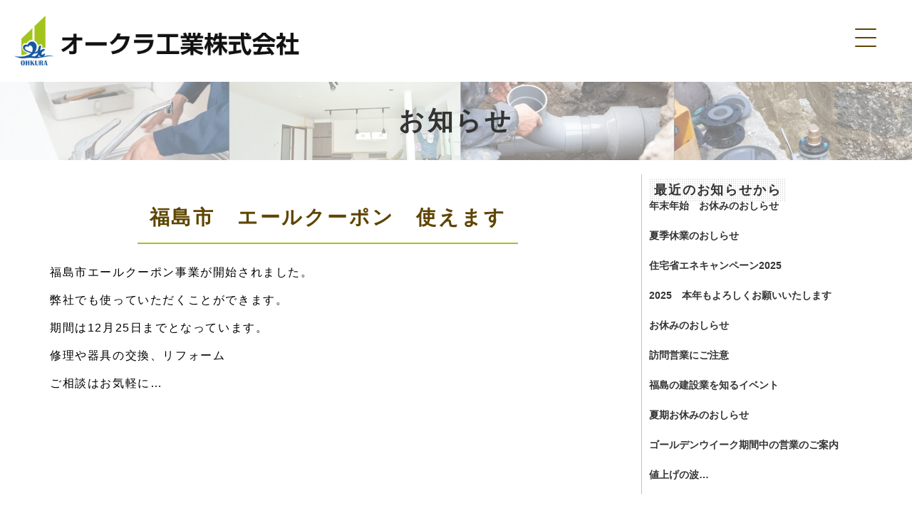

--- FILE ---
content_type: text/html; charset=UTF-8
request_url: https://ok-ohkura.com/2022/09/05/%E7%A6%8F%E5%B3%B6%E5%B8%82%E3%80%80%E3%82%A8%E3%83%BC%E3%83%AB%E3%82%AF%E3%83%BC%E3%83%9D%E3%83%B3%E3%80%80%E4%BD%BF%E3%81%88%E3%81%BE%E3%81%99/
body_size: 23950
content:
<!DOCTYPE html>
<html lang="ja">
<head>
<meta charset="UTF-8" />
<meta name='viewport' content='width=device-width, initial-scale=1.0' />
<meta http-equiv='X-UA-Compatible' content='IE=edge' />
<link rel="profile" href="https://gmpg.org/xfn/11" />
<meta name='robots' content='index, follow, max-image-preview:large, max-snippet:-1, max-video-preview:-1' />

	<!-- This site is optimized with the Yoast SEO plugin v26.6 - https://yoast.com/wordpress/plugins/seo/ -->
	<title>福島市　エールクーポン　使えます ｜オークラ工業（株）-水回りリフォーム・修理はお任せください｜福島市</title>
	<meta name="description" content="福島市　エールクーポン　使えます です。創業50年 地域密着型の水回りリフォーム店です。自社施工で安心。漏水修理や水回りのリフォーム等のご相談、お見積りはお気軽に！その他、手すり取付など介護・介護予防リフォーム、給排水設備工事、空調設備工事、賃貸物件 修理・リフォーム・保守、ハウスクリーニング・お片付けなども承っております。" />
	<link rel="canonical" href="https://ok-ohkura.com/2022/09/05/福島市　エールクーポン　使えます/" />
	<meta property="og:locale" content="ja_JP" />
	<meta property="og:type" content="article" />
	<meta property="og:title" content="福島市　エールクーポン　使えます ｜オークラ工業（株）-水回りリフォーム・修理はお任せください｜福島市" />
	<meta property="og:description" content="福島市　エールクーポン　使えます です。創業50年 地域密着型の水回りリフォーム店です。自社施工で安心。漏水修理や水回りのリフォーム等のご相談、お見積りはお気軽に！その他、手すり取付など介護・介護予防リフォーム、給排水設備工事、空調設備工事、賃貸物件 修理・リフォーム・保守、ハウスクリーニング・お片付けなども承っております。" />
	<meta property="og:url" content="https://ok-ohkura.com/2022/09/05/福島市　エールクーポン　使えます/" />
	<meta property="og:site_name" content="オークラ工業株式会社" />
	<meta property="article:published_time" content="2022-09-05T01:31:26+00:00" />
	<meta name="author" content="kanno-ohkura" />
	<meta name="twitter:card" content="summary_large_image" />
	<meta name="twitter:label1" content="執筆者" />
	<meta name="twitter:data1" content="kanno-ohkura" />
	<meta name="twitter:label2" content="推定読み取り時間" />
	<meta name="twitter:data2" content="1分" />
	<script type="application/ld+json" class="yoast-schema-graph">{"@context":"https://schema.org","@graph":[{"@type":"Article","@id":"https://ok-ohkura.com/2022/09/05/%e7%a6%8f%e5%b3%b6%e5%b8%82%e3%80%80%e3%82%a8%e3%83%bc%e3%83%ab%e3%82%af%e3%83%bc%e3%83%9d%e3%83%b3%e3%80%80%e4%bd%bf%e3%81%88%e3%81%be%e3%81%99/#article","isPartOf":{"@id":"https://ok-ohkura.com/2022/09/05/%e7%a6%8f%e5%b3%b6%e5%b8%82%e3%80%80%e3%82%a8%e3%83%bc%e3%83%ab%e3%82%af%e3%83%bc%e3%83%9d%e3%83%b3%e3%80%80%e4%bd%bf%e3%81%88%e3%81%be%e3%81%99/"},"author":{"name":"kanno-ohkura","@id":"https://ok-ohkura.com/#/schema/person/9cdcd887375affcb8b3bd5fe6fa1b2e8"},"headline":"福島市　エールクーポン　使えます","datePublished":"2022-09-05T01:31:26+00:00","mainEntityOfPage":{"@id":"https://ok-ohkura.com/2022/09/05/%e7%a6%8f%e5%b3%b6%e5%b8%82%e3%80%80%e3%82%a8%e3%83%bc%e3%83%ab%e3%82%af%e3%83%bc%e3%83%9d%e3%83%b3%e3%80%80%e4%bd%bf%e3%81%88%e3%81%be%e3%81%99/"},"wordCount":0,"publisher":{"@id":"https://ok-ohkura.com/#organization"},"articleSection":["お知らせ"],"inLanguage":"ja"},{"@type":"WebPage","@id":"https://ok-ohkura.com/2022/09/05/%e7%a6%8f%e5%b3%b6%e5%b8%82%e3%80%80%e3%82%a8%e3%83%bc%e3%83%ab%e3%82%af%e3%83%bc%e3%83%9d%e3%83%b3%e3%80%80%e4%bd%bf%e3%81%88%e3%81%be%e3%81%99/","url":"https://ok-ohkura.com/2022/09/05/%e7%a6%8f%e5%b3%b6%e5%b8%82%e3%80%80%e3%82%a8%e3%83%bc%e3%83%ab%e3%82%af%e3%83%bc%e3%83%9d%e3%83%b3%e3%80%80%e4%bd%bf%e3%81%88%e3%81%be%e3%81%99/","name":"福島市　エールクーポン　使えます ｜オークラ工業（株）-水回りリフォーム・修理はお任せください｜福島市","isPartOf":{"@id":"https://ok-ohkura.com/#website"},"datePublished":"2022-09-05T01:31:26+00:00","description":"福島市　エールクーポン　使えます です。創業50年 地域密着型の水回りリフォーム店です。自社施工で安心。漏水修理や水回りのリフォーム等のご相談、お見積りはお気軽に！その他、手すり取付など介護・介護予防リフォーム、給排水設備工事、空調設備工事、賃貸物件 修理・リフォーム・保守、ハウスクリーニング・お片付けなども承っております。","breadcrumb":{"@id":"https://ok-ohkura.com/2022/09/05/%e7%a6%8f%e5%b3%b6%e5%b8%82%e3%80%80%e3%82%a8%e3%83%bc%e3%83%ab%e3%82%af%e3%83%bc%e3%83%9d%e3%83%b3%e3%80%80%e4%bd%bf%e3%81%88%e3%81%be%e3%81%99/#breadcrumb"},"inLanguage":"ja","potentialAction":[{"@type":"ReadAction","target":["https://ok-ohkura.com/2022/09/05/%e7%a6%8f%e5%b3%b6%e5%b8%82%e3%80%80%e3%82%a8%e3%83%bc%e3%83%ab%e3%82%af%e3%83%bc%e3%83%9d%e3%83%b3%e3%80%80%e4%bd%bf%e3%81%88%e3%81%be%e3%81%99/"]}]},{"@type":"BreadcrumbList","@id":"https://ok-ohkura.com/2022/09/05/%e7%a6%8f%e5%b3%b6%e5%b8%82%e3%80%80%e3%82%a8%e3%83%bc%e3%83%ab%e3%82%af%e3%83%bc%e3%83%9d%e3%83%b3%e3%80%80%e4%bd%bf%e3%81%88%e3%81%be%e3%81%99/#breadcrumb","itemListElement":[{"@type":"ListItem","position":1,"name":"ホーム","item":"https://ok-ohkura.com/"},{"@type":"ListItem","position":2,"name":"お知らせ","item":"https://ok-ohkura.com/news/"},{"@type":"ListItem","position":3,"name":"福島市　エールクーポン　使えます"}]},{"@type":"WebSite","@id":"https://ok-ohkura.com/#website","url":"https://ok-ohkura.com/","name":"オークラ工業株式会社","description":"","publisher":{"@id":"https://ok-ohkura.com/#organization"},"potentialAction":[{"@type":"SearchAction","target":{"@type":"EntryPoint","urlTemplate":"https://ok-ohkura.com/?s={search_term_string}"},"query-input":{"@type":"PropertyValueSpecification","valueRequired":true,"valueName":"search_term_string"}}],"inLanguage":"ja"},{"@type":"Organization","@id":"https://ok-ohkura.com/#organization","name":"オークラ工業株式会社","url":"https://ok-ohkura.com/","logo":{"@type":"ImageObject","inLanguage":"ja","@id":"https://ok-ohkura.com/#/schema/logo/image/","url":"https://ok-ohkura.com/wp/wp-content/uploads/2019/07/logo-bl.png","contentUrl":"https://ok-ohkura.com/wp/wp-content/uploads/2019/07/logo-bl.png","width":547,"height":96,"caption":"オークラ工業株式会社"},"image":{"@id":"https://ok-ohkura.com/#/schema/logo/image/"}},{"@type":"Person","@id":"https://ok-ohkura.com/#/schema/person/9cdcd887375affcb8b3bd5fe6fa1b2e8","name":"kanno-ohkura","image":{"@type":"ImageObject","inLanguage":"ja","@id":"https://ok-ohkura.com/#/schema/person/image/","url":"https://secure.gravatar.com/avatar/89f09c15b83f57ade36bbfe2975f79ebfa18f76e3bea47af5990d2e11f896ac0?s=96&d=mm&r=g","contentUrl":"https://secure.gravatar.com/avatar/89f09c15b83f57ade36bbfe2975f79ebfa18f76e3bea47af5990d2e11f896ac0?s=96&d=mm&r=g","caption":"kanno-ohkura"},"url":"https://ok-ohkura.com/author/kanno-ohkura/"}]}</script>
	<!-- / Yoast SEO plugin. -->


<link rel='dns-prefetch' href='//www.googletagmanager.com' />
<link rel="alternate" type="application/rss+xml" title="オークラ工業株式会社 &raquo; フィード" href="https://ok-ohkura.com/feed/" />
<link rel="alternate" type="application/rss+xml" title="オークラ工業株式会社 &raquo; コメントフィード" href="https://ok-ohkura.com/comments/feed/" />
<link rel="alternate" title="oEmbed (JSON)" type="application/json+oembed" href="https://ok-ohkura.com/wp-json/oembed/1.0/embed?url=https%3A%2F%2Fok-ohkura.com%2F2022%2F09%2F05%2F%25e7%25a6%258f%25e5%25b3%25b6%25e5%25b8%2582%25e3%2580%2580%25e3%2582%25a8%25e3%2583%25bc%25e3%2583%25ab%25e3%2582%25af%25e3%2583%25bc%25e3%2583%259d%25e3%2583%25b3%25e3%2580%2580%25e4%25bd%25bf%25e3%2581%2588%25e3%2581%25be%25e3%2581%2599%2F" />
<link rel="alternate" title="oEmbed (XML)" type="text/xml+oembed" href="https://ok-ohkura.com/wp-json/oembed/1.0/embed?url=https%3A%2F%2Fok-ohkura.com%2F2022%2F09%2F05%2F%25e7%25a6%258f%25e5%25b3%25b6%25e5%25b8%2582%25e3%2580%2580%25e3%2582%25a8%25e3%2583%25bc%25e3%2583%25ab%25e3%2582%25af%25e3%2583%25bc%25e3%2583%259d%25e3%2583%25b3%25e3%2580%2580%25e4%25bd%25bf%25e3%2581%2588%25e3%2581%25be%25e3%2581%2599%2F&#038;format=xml" />
<link rel="preload" href="https://ok-ohkura.com/wp/wp-content/plugins/bb-plugin/fonts/fontawesome/5.15.4/webfonts/fa-solid-900.woff2" as="font" type="font/woff2" crossorigin="anonymous">
<link rel="preload" href="https://ok-ohkura.com/wp/wp-content/plugins/bb-plugin/fonts/fontawesome/5.15.4/webfonts/fa-regular-400.woff2" as="font" type="font/woff2" crossorigin="anonymous">
<style id='wp-img-auto-sizes-contain-inline-css'>
img:is([sizes=auto i],[sizes^="auto," i]){contain-intrinsic-size:3000px 1500px}
/*# sourceURL=wp-img-auto-sizes-contain-inline-css */
</style>
<style id='wp-emoji-styles-inline-css'>

	img.wp-smiley, img.emoji {
		display: inline !important;
		border: none !important;
		box-shadow: none !important;
		height: 1em !important;
		width: 1em !important;
		margin: 0 0.07em !important;
		vertical-align: -0.1em !important;
		background: none !important;
		padding: 0 !important;
	}
/*# sourceURL=wp-emoji-styles-inline-css */
</style>
<style id='wp-block-library-inline-css'>
:root{--wp-block-synced-color:#7a00df;--wp-block-synced-color--rgb:122,0,223;--wp-bound-block-color:var(--wp-block-synced-color);--wp-editor-canvas-background:#ddd;--wp-admin-theme-color:#007cba;--wp-admin-theme-color--rgb:0,124,186;--wp-admin-theme-color-darker-10:#006ba1;--wp-admin-theme-color-darker-10--rgb:0,107,160.5;--wp-admin-theme-color-darker-20:#005a87;--wp-admin-theme-color-darker-20--rgb:0,90,135;--wp-admin-border-width-focus:2px}@media (min-resolution:192dpi){:root{--wp-admin-border-width-focus:1.5px}}.wp-element-button{cursor:pointer}:root .has-very-light-gray-background-color{background-color:#eee}:root .has-very-dark-gray-background-color{background-color:#313131}:root .has-very-light-gray-color{color:#eee}:root .has-very-dark-gray-color{color:#313131}:root .has-vivid-green-cyan-to-vivid-cyan-blue-gradient-background{background:linear-gradient(135deg,#00d084,#0693e3)}:root .has-purple-crush-gradient-background{background:linear-gradient(135deg,#34e2e4,#4721fb 50%,#ab1dfe)}:root .has-hazy-dawn-gradient-background{background:linear-gradient(135deg,#faaca8,#dad0ec)}:root .has-subdued-olive-gradient-background{background:linear-gradient(135deg,#fafae1,#67a671)}:root .has-atomic-cream-gradient-background{background:linear-gradient(135deg,#fdd79a,#004a59)}:root .has-nightshade-gradient-background{background:linear-gradient(135deg,#330968,#31cdcf)}:root .has-midnight-gradient-background{background:linear-gradient(135deg,#020381,#2874fc)}:root{--wp--preset--font-size--normal:16px;--wp--preset--font-size--huge:42px}.has-regular-font-size{font-size:1em}.has-larger-font-size{font-size:2.625em}.has-normal-font-size{font-size:var(--wp--preset--font-size--normal)}.has-huge-font-size{font-size:var(--wp--preset--font-size--huge)}.has-text-align-center{text-align:center}.has-text-align-left{text-align:left}.has-text-align-right{text-align:right}.has-fit-text{white-space:nowrap!important}#end-resizable-editor-section{display:none}.aligncenter{clear:both}.items-justified-left{justify-content:flex-start}.items-justified-center{justify-content:center}.items-justified-right{justify-content:flex-end}.items-justified-space-between{justify-content:space-between}.screen-reader-text{border:0;clip-path:inset(50%);height:1px;margin:-1px;overflow:hidden;padding:0;position:absolute;width:1px;word-wrap:normal!important}.screen-reader-text:focus{background-color:#ddd;clip-path:none;color:#444;display:block;font-size:1em;height:auto;left:5px;line-height:normal;padding:15px 23px 14px;text-decoration:none;top:5px;width:auto;z-index:100000}html :where(.has-border-color){border-style:solid}html :where([style*=border-top-color]){border-top-style:solid}html :where([style*=border-right-color]){border-right-style:solid}html :where([style*=border-bottom-color]){border-bottom-style:solid}html :where([style*=border-left-color]){border-left-style:solid}html :where([style*=border-width]){border-style:solid}html :where([style*=border-top-width]){border-top-style:solid}html :where([style*=border-right-width]){border-right-style:solid}html :where([style*=border-bottom-width]){border-bottom-style:solid}html :where([style*=border-left-width]){border-left-style:solid}html :where(img[class*=wp-image-]){height:auto;max-width:100%}:where(figure){margin:0 0 1em}html :where(.is-position-sticky){--wp-admin--admin-bar--position-offset:var(--wp-admin--admin-bar--height,0px)}@media screen and (max-width:600px){html :where(.is-position-sticky){--wp-admin--admin-bar--position-offset:0px}}

/*# sourceURL=wp-block-library-inline-css */
</style><style id='global-styles-inline-css'>
:root{--wp--preset--aspect-ratio--square: 1;--wp--preset--aspect-ratio--4-3: 4/3;--wp--preset--aspect-ratio--3-4: 3/4;--wp--preset--aspect-ratio--3-2: 3/2;--wp--preset--aspect-ratio--2-3: 2/3;--wp--preset--aspect-ratio--16-9: 16/9;--wp--preset--aspect-ratio--9-16: 9/16;--wp--preset--color--black: #000000;--wp--preset--color--cyan-bluish-gray: #abb8c3;--wp--preset--color--white: #ffffff;--wp--preset--color--pale-pink: #f78da7;--wp--preset--color--vivid-red: #cf2e2e;--wp--preset--color--luminous-vivid-orange: #ff6900;--wp--preset--color--luminous-vivid-amber: #fcb900;--wp--preset--color--light-green-cyan: #7bdcb5;--wp--preset--color--vivid-green-cyan: #00d084;--wp--preset--color--pale-cyan-blue: #8ed1fc;--wp--preset--color--vivid-cyan-blue: #0693e3;--wp--preset--color--vivid-purple: #9b51e0;--wp--preset--color--fl-heading-text: #333333;--wp--preset--color--fl-body-bg: #ffffff;--wp--preset--color--fl-body-text: #000000;--wp--preset--color--fl-accent: #333333;--wp--preset--color--fl-accent-hover: #000000;--wp--preset--color--fl-topbar-bg: #ffffff;--wp--preset--color--fl-topbar-text: #757575;--wp--preset--color--fl-topbar-link: #2b7bb9;--wp--preset--color--fl-topbar-hover: #2b7bb9;--wp--preset--color--fl-header-bg: #ffffff;--wp--preset--color--fl-header-text: #757575;--wp--preset--color--fl-header-link: #757575;--wp--preset--color--fl-header-hover: #2b7bb9;--wp--preset--color--fl-nav-bg: #ffffff;--wp--preset--color--fl-nav-link: #757575;--wp--preset--color--fl-nav-hover: #2b7bb9;--wp--preset--color--fl-content-bg: #ffffff;--wp--preset--color--fl-footer-widgets-bg: #ffffff;--wp--preset--color--fl-footer-widgets-text: #757575;--wp--preset--color--fl-footer-widgets-link: #2b7bb9;--wp--preset--color--fl-footer-widgets-hover: #2b7bb9;--wp--preset--color--fl-footer-bg: #ffffff;--wp--preset--color--fl-footer-text: #757575;--wp--preset--color--fl-footer-link: #2b7bb9;--wp--preset--color--fl-footer-hover: #2b7bb9;--wp--preset--gradient--vivid-cyan-blue-to-vivid-purple: linear-gradient(135deg,rgb(6,147,227) 0%,rgb(155,81,224) 100%);--wp--preset--gradient--light-green-cyan-to-vivid-green-cyan: linear-gradient(135deg,rgb(122,220,180) 0%,rgb(0,208,130) 100%);--wp--preset--gradient--luminous-vivid-amber-to-luminous-vivid-orange: linear-gradient(135deg,rgb(252,185,0) 0%,rgb(255,105,0) 100%);--wp--preset--gradient--luminous-vivid-orange-to-vivid-red: linear-gradient(135deg,rgb(255,105,0) 0%,rgb(207,46,46) 100%);--wp--preset--gradient--very-light-gray-to-cyan-bluish-gray: linear-gradient(135deg,rgb(238,238,238) 0%,rgb(169,184,195) 100%);--wp--preset--gradient--cool-to-warm-spectrum: linear-gradient(135deg,rgb(74,234,220) 0%,rgb(151,120,209) 20%,rgb(207,42,186) 40%,rgb(238,44,130) 60%,rgb(251,105,98) 80%,rgb(254,248,76) 100%);--wp--preset--gradient--blush-light-purple: linear-gradient(135deg,rgb(255,206,236) 0%,rgb(152,150,240) 100%);--wp--preset--gradient--blush-bordeaux: linear-gradient(135deg,rgb(254,205,165) 0%,rgb(254,45,45) 50%,rgb(107,0,62) 100%);--wp--preset--gradient--luminous-dusk: linear-gradient(135deg,rgb(255,203,112) 0%,rgb(199,81,192) 50%,rgb(65,88,208) 100%);--wp--preset--gradient--pale-ocean: linear-gradient(135deg,rgb(255,245,203) 0%,rgb(182,227,212) 50%,rgb(51,167,181) 100%);--wp--preset--gradient--electric-grass: linear-gradient(135deg,rgb(202,248,128) 0%,rgb(113,206,126) 100%);--wp--preset--gradient--midnight: linear-gradient(135deg,rgb(2,3,129) 0%,rgb(40,116,252) 100%);--wp--preset--font-size--small: 13px;--wp--preset--font-size--medium: 20px;--wp--preset--font-size--large: 36px;--wp--preset--font-size--x-large: 42px;--wp--preset--spacing--20: 0.44rem;--wp--preset--spacing--30: 0.67rem;--wp--preset--spacing--40: 1rem;--wp--preset--spacing--50: 1.5rem;--wp--preset--spacing--60: 2.25rem;--wp--preset--spacing--70: 3.38rem;--wp--preset--spacing--80: 5.06rem;--wp--preset--shadow--natural: 6px 6px 9px rgba(0, 0, 0, 0.2);--wp--preset--shadow--deep: 12px 12px 50px rgba(0, 0, 0, 0.4);--wp--preset--shadow--sharp: 6px 6px 0px rgba(0, 0, 0, 0.2);--wp--preset--shadow--outlined: 6px 6px 0px -3px rgb(255, 255, 255), 6px 6px rgb(0, 0, 0);--wp--preset--shadow--crisp: 6px 6px 0px rgb(0, 0, 0);}:where(.is-layout-flex){gap: 0.5em;}:where(.is-layout-grid){gap: 0.5em;}body .is-layout-flex{display: flex;}.is-layout-flex{flex-wrap: wrap;align-items: center;}.is-layout-flex > :is(*, div){margin: 0;}body .is-layout-grid{display: grid;}.is-layout-grid > :is(*, div){margin: 0;}:where(.wp-block-columns.is-layout-flex){gap: 2em;}:where(.wp-block-columns.is-layout-grid){gap: 2em;}:where(.wp-block-post-template.is-layout-flex){gap: 1.25em;}:where(.wp-block-post-template.is-layout-grid){gap: 1.25em;}.has-black-color{color: var(--wp--preset--color--black) !important;}.has-cyan-bluish-gray-color{color: var(--wp--preset--color--cyan-bluish-gray) !important;}.has-white-color{color: var(--wp--preset--color--white) !important;}.has-pale-pink-color{color: var(--wp--preset--color--pale-pink) !important;}.has-vivid-red-color{color: var(--wp--preset--color--vivid-red) !important;}.has-luminous-vivid-orange-color{color: var(--wp--preset--color--luminous-vivid-orange) !important;}.has-luminous-vivid-amber-color{color: var(--wp--preset--color--luminous-vivid-amber) !important;}.has-light-green-cyan-color{color: var(--wp--preset--color--light-green-cyan) !important;}.has-vivid-green-cyan-color{color: var(--wp--preset--color--vivid-green-cyan) !important;}.has-pale-cyan-blue-color{color: var(--wp--preset--color--pale-cyan-blue) !important;}.has-vivid-cyan-blue-color{color: var(--wp--preset--color--vivid-cyan-blue) !important;}.has-vivid-purple-color{color: var(--wp--preset--color--vivid-purple) !important;}.has-black-background-color{background-color: var(--wp--preset--color--black) !important;}.has-cyan-bluish-gray-background-color{background-color: var(--wp--preset--color--cyan-bluish-gray) !important;}.has-white-background-color{background-color: var(--wp--preset--color--white) !important;}.has-pale-pink-background-color{background-color: var(--wp--preset--color--pale-pink) !important;}.has-vivid-red-background-color{background-color: var(--wp--preset--color--vivid-red) !important;}.has-luminous-vivid-orange-background-color{background-color: var(--wp--preset--color--luminous-vivid-orange) !important;}.has-luminous-vivid-amber-background-color{background-color: var(--wp--preset--color--luminous-vivid-amber) !important;}.has-light-green-cyan-background-color{background-color: var(--wp--preset--color--light-green-cyan) !important;}.has-vivid-green-cyan-background-color{background-color: var(--wp--preset--color--vivid-green-cyan) !important;}.has-pale-cyan-blue-background-color{background-color: var(--wp--preset--color--pale-cyan-blue) !important;}.has-vivid-cyan-blue-background-color{background-color: var(--wp--preset--color--vivid-cyan-blue) !important;}.has-vivid-purple-background-color{background-color: var(--wp--preset--color--vivid-purple) !important;}.has-black-border-color{border-color: var(--wp--preset--color--black) !important;}.has-cyan-bluish-gray-border-color{border-color: var(--wp--preset--color--cyan-bluish-gray) !important;}.has-white-border-color{border-color: var(--wp--preset--color--white) !important;}.has-pale-pink-border-color{border-color: var(--wp--preset--color--pale-pink) !important;}.has-vivid-red-border-color{border-color: var(--wp--preset--color--vivid-red) !important;}.has-luminous-vivid-orange-border-color{border-color: var(--wp--preset--color--luminous-vivid-orange) !important;}.has-luminous-vivid-amber-border-color{border-color: var(--wp--preset--color--luminous-vivid-amber) !important;}.has-light-green-cyan-border-color{border-color: var(--wp--preset--color--light-green-cyan) !important;}.has-vivid-green-cyan-border-color{border-color: var(--wp--preset--color--vivid-green-cyan) !important;}.has-pale-cyan-blue-border-color{border-color: var(--wp--preset--color--pale-cyan-blue) !important;}.has-vivid-cyan-blue-border-color{border-color: var(--wp--preset--color--vivid-cyan-blue) !important;}.has-vivid-purple-border-color{border-color: var(--wp--preset--color--vivid-purple) !important;}.has-vivid-cyan-blue-to-vivid-purple-gradient-background{background: var(--wp--preset--gradient--vivid-cyan-blue-to-vivid-purple) !important;}.has-light-green-cyan-to-vivid-green-cyan-gradient-background{background: var(--wp--preset--gradient--light-green-cyan-to-vivid-green-cyan) !important;}.has-luminous-vivid-amber-to-luminous-vivid-orange-gradient-background{background: var(--wp--preset--gradient--luminous-vivid-amber-to-luminous-vivid-orange) !important;}.has-luminous-vivid-orange-to-vivid-red-gradient-background{background: var(--wp--preset--gradient--luminous-vivid-orange-to-vivid-red) !important;}.has-very-light-gray-to-cyan-bluish-gray-gradient-background{background: var(--wp--preset--gradient--very-light-gray-to-cyan-bluish-gray) !important;}.has-cool-to-warm-spectrum-gradient-background{background: var(--wp--preset--gradient--cool-to-warm-spectrum) !important;}.has-blush-light-purple-gradient-background{background: var(--wp--preset--gradient--blush-light-purple) !important;}.has-blush-bordeaux-gradient-background{background: var(--wp--preset--gradient--blush-bordeaux) !important;}.has-luminous-dusk-gradient-background{background: var(--wp--preset--gradient--luminous-dusk) !important;}.has-pale-ocean-gradient-background{background: var(--wp--preset--gradient--pale-ocean) !important;}.has-electric-grass-gradient-background{background: var(--wp--preset--gradient--electric-grass) !important;}.has-midnight-gradient-background{background: var(--wp--preset--gradient--midnight) !important;}.has-small-font-size{font-size: var(--wp--preset--font-size--small) !important;}.has-medium-font-size{font-size: var(--wp--preset--font-size--medium) !important;}.has-large-font-size{font-size: var(--wp--preset--font-size--large) !important;}.has-x-large-font-size{font-size: var(--wp--preset--font-size--x-large) !important;}
/*# sourceURL=global-styles-inline-css */
</style>

<style id='classic-theme-styles-inline-css'>
/*! This file is auto-generated */
.wp-block-button__link{color:#fff;background-color:#32373c;border-radius:9999px;box-shadow:none;text-decoration:none;padding:calc(.667em + 2px) calc(1.333em + 2px);font-size:1.125em}.wp-block-file__button{background:#32373c;color:#fff;text-decoration:none}
/*# sourceURL=/wp-includes/css/classic-themes.min.css */
</style>
<link rel='stylesheet' id='contact-form-7-css' href='https://ok-ohkura.com/wp/wp-content/plugins/contact-form-7/includes/css/styles.css?ver=6.1.4' media='all' />
<link rel='stylesheet' id='font-awesome-5-css' href='https://ok-ohkura.com/wp/wp-content/plugins/bb-plugin/fonts/fontawesome/5.15.4/css/all.min.css?ver=2.9.4.2' media='all' />
<link rel='stylesheet' id='ultimate-icons-css' href='https://ok-ohkura.com/wp/wp-content/uploads/bb-plugin/icons/ultimate-icons/style.css?ver=2.9.4.2' media='all' />
<link rel='stylesheet' id='fl-builder-layout-bundle-32463a50b5e7536765d06ac401ef63d5-css' href='https://ok-ohkura.com/wp/wp-content/uploads/bb-plugin/cache/32463a50b5e7536765d06ac401ef63d5-layout-bundle.css?ver=2.9.4.2-1.5.2.1-20251125200437' media='all' />
<link rel='stylesheet' id='mytheme-style-css' href='https://ok-ohkura.com/wp/wp-content/themes/plusta/style.css?ver=6.9' media='all' />
<link rel='stylesheet' id='mytheme-original-style-css' href='https://ok-ohkura.com/wp/wp-content/themes/plusta/css/style.css?ver=6.9' media='all' />
<link rel='stylesheet' id='jquery-ui-smoothness-css' href='https://ok-ohkura.com/wp/wp-content/plugins/contact-form-7/includes/js/jquery-ui/themes/smoothness/jquery-ui.min.css?ver=1.12.1' media='screen' />
<link rel='stylesheet' id='jquery-magnificpopup-css' href='https://ok-ohkura.com/wp/wp-content/plugins/bb-plugin/css/jquery.magnificpopup.min.css?ver=2.9.4.2' media='all' />
<link rel='stylesheet' id='bootstrap-4-css' href='https://ok-ohkura.com/wp/wp-content/themes/bb-theme/css/bootstrap-4.min.css?ver=1.7.19.1' media='all' />
<link rel='stylesheet' id='fl-automator-skin-css' href='https://ok-ohkura.com/wp/wp-content/uploads/bb-theme/skin-69518633628d6.css?ver=1.7.19.1' media='all' />
<link rel='stylesheet' id='pp-animate-css' href='https://ok-ohkura.com/wp/wp-content/plugins/bbpowerpack/assets/css/animate.min.css?ver=3.5.1' media='all' />
<script src="https://ok-ohkura.com/wp/wp-includes/js/jquery/jquery.min.js?ver=3.7.1" id="jquery-core-js"></script>
<script src="https://ok-ohkura.com/wp/wp-includes/js/jquery/jquery-migrate.min.js?ver=3.4.1" id="jquery-migrate-js"></script>

<!-- Site Kit によって追加された Google タグ（gtag.js）スニペット -->
<!-- Google アナリティクス スニペット (Site Kit が追加) -->
<script src="https://www.googletagmanager.com/gtag/js?id=G-QWKPNYE8NZ" id="google_gtagjs-js" async></script>
<script id="google_gtagjs-js-after">
window.dataLayer = window.dataLayer || [];function gtag(){dataLayer.push(arguments);}
gtag("set","linker",{"domains":["ok-ohkura.com"]});
gtag("js", new Date());
gtag("set", "developer_id.dZTNiMT", true);
gtag("config", "G-QWKPNYE8NZ");
//# sourceURL=google_gtagjs-js-after
</script>
<link rel="https://api.w.org/" href="https://ok-ohkura.com/wp-json/" /><link rel="alternate" title="JSON" type="application/json" href="https://ok-ohkura.com/wp-json/wp/v2/posts/1230" /><link rel="EditURI" type="application/rsd+xml" title="RSD" href="https://ok-ohkura.com/wp/xmlrpc.php?rsd" />
<meta name="generator" content="WordPress 6.9" />
<link rel='shortlink' href='https://ok-ohkura.com/?p=1230' />
		<script>
			var bb_powerpack = {
				ajaxurl: 'https://ok-ohkura.com/wp/wp-admin/admin-ajax.php'
			};
		</script>
		<meta name="generator" content="Site Kit by Google 1.168.0" />
<!-- Google タグ マネージャー スニペット (Site Kit が追加) -->
<script>
			( function( w, d, s, l, i ) {
				w[l] = w[l] || [];
				w[l].push( {'gtm.start': new Date().getTime(), event: 'gtm.js'} );
				var f = d.getElementsByTagName( s )[0],
					j = d.createElement( s ), dl = l != 'dataLayer' ? '&l=' + l : '';
				j.async = true;
				j.src = 'https://www.googletagmanager.com/gtm.js?id=' + i + dl;
				f.parentNode.insertBefore( j, f );
			} )( window, document, 'script', 'dataLayer', 'GTM-MMZW3SL' );
			
</script>

<!-- (ここまで) Google タグ マネージャー スニペット (Site Kit が追加) -->
<link rel="icon" href="https://ok-ohkura.com/wp/wp-content/uploads/2023/02/favicon.png" sizes="32x32" />
<link rel="icon" href="https://ok-ohkura.com/wp/wp-content/uploads/2023/02/favicon.png" sizes="192x192" />
<link rel="apple-touch-icon" href="https://ok-ohkura.com/wp/wp-content/uploads/2023/02/favicon.png" />
<meta name="msapplication-TileImage" content="https://ok-ohkura.com/wp/wp-content/uploads/2023/02/favicon.png" />
<script src="https://cdn.jsdelivr.net/npm/masonry-layout@4.2.2/dist/masonry.pkgd.min.js" integrity="sha384-GNFwBvfVxBkLMJpYMOABq3c+d3KnQxudP/mGPkzpZSTYykLBNsZEnG2D9G/X/+7D" crossorigin="anonymous" async></script>
</head>
<body class="wp-singular post-template-default single single-post postid-1230 single-format-standard wp-theme-bb-theme wp-child-theme-plusta fl-builder-2-9-4-2 fl-themer-1-5-2-1-20251125200437 fl-theme-1-7-19-1 fl-no-js fl-theme-builder-footer fl-theme-builder-footer-footer fl-theme-builder-header fl-theme-builder-header-header-3 fl-theme-builder-part fl-theme-builder-part-%e3%83%9a%e3%83%bc%e3%82%b8%e3%82%bf%e3%82%a4%e3%83%88%e3%83%ab%ef%bc%88%e3%82%b5%e3%83%bc%e3%83%93%e3%82%b9%e3%83%bb%e6%96%99%e9%87%91%ef%bc%89-2-2-2 fl-theme-builder-singular fl-theme-builder-singular-%e4%ba%8b%e4%be%8b%e3%81%ae%e3%82%b7%e3%83%b3%e3%82%b0%e3%83%ab%e3%83%9a%e3%83%bc%e3%82%b8-2 post fl-framework-bootstrap-4 fl-preset-default fl-full-width fl-has-sidebar fl-scroll-to-top fl-search-active" itemscope="itemscope" itemtype="https://schema.org/WebPage">
		<!-- Google タグ マネージャー (noscript) スニペット (Site Kit が追加) -->
		<noscript>
			<iframe src="https://www.googletagmanager.com/ns.html?id=GTM-MMZW3SL" height="0" width="0" style="display:none;visibility:hidden"></iframe>
		</noscript>
		<!-- (ここまで) Google タグ マネージャー (noscript) スニペット (Site Kit が追加) -->
		<a aria-label="Skip to content" class="fl-screen-reader-text" href="#fl-main-content">Skip to content</a><div class="fl-page">
	<header class="fl-builder-content fl-builder-content-631 fl-builder-global-templates-locked" data-post-id="631" data-type="header" data-sticky="1" data-sticky-on="all" data-sticky-breakpoint="medium" data-shrink="1" data-overlay="0" data-overlay-bg="default" data-shrink-image-height="50px" role="banner" itemscope="itemscope" itemtype="http://schema.org/WPHeader"><header class="fl-row fl-row-full-width fl-row-bg-color fl-node-61440b2a504bf fl-row-default-height fl-row-align-center site-header" data-node="61440b2a504bf">
	<div class="fl-row-content-wrap">
		<div class="uabb-row-separator uabb-top-row-separator" >
</div>
						<div class="fl-row-content fl-row-full-width fl-node-content">
		
<div class="fl-col-group fl-node-61440b2a504b9 fl-col-group-equal-height fl-col-group-align-center fl-col-group-custom-width" data-node="61440b2a504b9">
			<div class="fl-col fl-node-61440b2a504bb fl-col-bg-color fl-col-small-custom-width" data-node="61440b2a504bb">
	<div class="fl-col-content fl-node-content"><div class="fl-module fl-module-photo fl-node-61440b2a504bd" data-node="61440b2a504bd">
	<div class="fl-module-content fl-node-content">
		<div class="fl-photo fl-photo-align-left" itemscope itemtype="https://schema.org/ImageObject">
	<div class="fl-photo-content fl-photo-img-png">
				<a href="/" target="_self" itemprop="url">
				<img loading="lazy" decoding="async" class="fl-photo-img wp-image-600 size-full" src="https://ok-ohkura.com/wp/wp-content/uploads/2019/07/logo-bl.png" alt="logo-bl" itemprop="image" height="96" width="547" title="logo-bl"  data-no-lazy="1" />
				</a>
					</div>
	</div>
	</div>
</div>
</div>
</div>
			<div class="fl-col fl-node-61440b2a504bc fl-col-bg-color fl-col-small" data-node="61440b2a504bc">
	<div class="fl-col-content fl-node-content"><div class="fl-module fl-module-pp-offcanvas-content fl-node-7i8j1o3x5ap6" data-node="7i8j1o3x5ap6">
	<div class="fl-module-content fl-node-content">
		<div class="pp-offcanvas-content-wrap">
	<div class="pp-offcanvas-content pp-offcanvas-content-7i8j1o3x5ap6 pp-offcanvas-content-left pp-offcanvas-slide" data-id="7i8j1o3x5ap6">
					<div class="pp-offcanvas-header">
				<div class="pp-offcanvas-close" role="button" aria-label="Close Off Canvas Content">
					<span class="ua-icon ua-icon-cross"></span>
				</div>
			</div>
				<div class="pp-offcanvas-body">
			<div class="pp-offcanvas-content-inner">
				<style id='fl-builder-layout-1284-inline-css'>
 .fl-node-shqjwe3ivxzl > .fl-row-content-wrap {margin-top:0px;margin-right:0px;margin-bottom:0px;margin-left:0px;} .fl-node-shqjwe3ivxzl > .fl-row-content-wrap {padding-top:0px;padding-right:0px;padding-bottom:0px;padding-left:0px;}.fl-node-s27oja1pl6qh {width: 100%;} .fl-node-s27oja1pl6qh > .fl-col-content {margin-top:0px;margin-right:0px;margin-bottom:0px;margin-left:0px;} .fl-node-s27oja1pl6qh > .fl-col-content {padding-top:0px;padding-right:0px;padding-bottom:0px;padding-left:0px;}.pp-sliding-menus {width: 100%;position: relative;overflow: hidden;display: inline-block;background: #fff;}.pp-sliding-menus a,.pp-sliding-menus a:hover {text-decoration: none;}.pp-sliding-menus .pp-slide-menu-sub-menu {width: 100%;position: absolute;background:#fff;}.pp-sliding-menus .pp-slide-menu__menu,.pp-sliding-menus .pp-slide-menu-sub-menu {transition: transform .3s ease-in-out;margin: 0;padding: 0;}.pp-sliding-menus .pp-slide-menu-item {display: -ms-flexbox;display: flex;-ms-flex-direction: row-reverse;flex-direction: row-reverse;-ms-flex-align: center;align-items: center;border-bottom: 1px solid;}.pp-sliding-menus .pp-slide-menu-back {-ms-flex-direction: row;flex-direction: row;}.pp-sliding-menus .pp-slide-menu-back > .pp-slide-menu-arrow {border-right: 1px solid rgba(172, 170, 170, 0.2);}.pp-sliding-menus .pp-slide-menu-arrow,.pp-sliding-menus .pp-slide-menu-item {border-color: rgba(172, 170, 170, 0.2);}.pp-sliding-menus .pp-menu-item-back,.pp-sliding-menus .pp-slide-menu-item-link {display: inline-block;-ms-flex-positive: 1;flex-grow: 1;color: #333;}.pp-sliding-menus .pp-slide-menu-arrow,.pp-sliding-menus .pp-slide-menu-item-link {transition: all .2s ease-in-out;padding: 10px 12px;transition-property: all;transition-timing-function: linear;transition-duration: 0.3s;}.pp-sliding-menus .pp-slide-menu-arrow {padding: 10px 24px;cursor: pointer;}.pp-sliding-menus .pp-slide-menu-item:not(.pp-slide-menu-item-has-children):not(.pp-slide-menu-back) .pp-slide-menu-arrow {display: none;}.pp-sliding-menus .pp-slide-menu-item.pp-slide-menu-item-has-children > .pp-slide-menu-arrow {border-left: 1px solid rgba(172, 170, 170, 0.2);}.pp-sliding-menus .pp-slide-menu-sub-menu,.pp-slide-menu-sub-menu {transition: transform .3s ease-in-out;}.pp-sliding-menus .pp-slide-menu-sub-menu:not(.pp-slide-menu-is-active) {opacity: 0;transition: transform .3s ease-in-out, opacity .3s ease;}.pp-sliding-menus.pp-sliding-menu-direction-left .pp-slide-menu-sub-menu {top: 0;left: 100%;}.pp-sliding-menus.pp-sliding-menu-direction-right .pp-slide-menu-sub-menu {top: 0;left: -100%;}.pp-sliding-menus.pp-sliding-menu-direction-top .pp-slide-menu-sub-menu {top: 100%;left: 0;}.pp-sliding-menus.pp-sliding-menu-direction-bottom .pp-slide-menu-sub-menu {top: -100%;left: 0;}.pp-sliding-menus.pp-sliding-menu-effect-overlay.pp-sliding-menu-direction-left .pp-slide-menu-sub-menu.pp-slide-menu-is-active {transform: translateX(-100%);}.pp-sliding-menus.pp-sliding-menu-effect-overlay.pp-sliding-menu-direction-right .pp-slide-menu-sub-menu.pp-slide-menu-is-active {transform: translateX(100%);}.pp-sliding-menus.pp-sliding-menu-effect-overlay.pp-sliding-menu-direction-top .pp-slide-menu-sub-menu.pp-slide-menu-is-active {transform: translateY(-100%);}.pp-sliding-menus.pp-sliding-menu-effect-overlay.pp-sliding-menu-direction-bottom .pp-slide-menu-sub-menu.pp-slide-menu-is-active {transform: translateY(100%);}.pp-sliding-menus.pp-sliding-menu-effect-push .pp-slide-menu-sub-menu.pp-slide-menu-is-active {z-index: 999;}.pp-sliding-menus.pp-sliding-menu-effect-push.pp-sliding-menu-direction-left .pp-slide-menu-is-active-parent {transform: translateX(-100%);}.pp-sliding-menus.pp-sliding-menu-effect-push.pp-sliding-menu-direction-right .pp-slide-menu-is-active-parent {transform: translateX(100%);}.pp-sliding-menus.pp-sliding-menu-effect-push.pp-sliding-menu-direction-top .pp-slide-menu-is-active-parent {transform: translateY(-100%);}.pp-sliding-menus.pp-sliding-menu-effect-push.pp-sliding-menu-direction-bottom .pp-slide-menu-is-active-parent {transform: translateY(100%);}.pp-sliding-menus.pp-sliding-menu-effect-push.pp-sliding-menu-direction-bottom,.pp-sliding-menus.pp-sliding-menu-effect-push.pp-sliding-menu-direction-top {overflow-y: hidden;}.fl-node-unx6efrivwq1 {text-align: left;}.fl-node-unx6efrivwq1 .pp-sliding-menus {background-color: #adbf1f;}.fl-node-unx6efrivwq1 .pp-sliding-menus .pp-slide-menu-sub-menu {background-color: #adbf1f;}.fl-node-unx6efrivwq1 .pp-sliding-menus .pp-slide-menu-item {border-color: #ffffff;}.fl-node-unx6efrivwq1 .pp-sliding-menus .pp-slide-menu-item:hover {}.fl-node-unx6efrivwq1 .pp-sliding-menus .pp-slide-menu-item-link,.fl-node-unx6efrivwq1 .pp-sliding-menus .pp-slide-menu-arrow {transition-property: all;transition-duration: 0.3s;transition-timing-function: ease-in;}.fl-node-unx6efrivwq1 .pp-sliding-menus .pp-slide-menu-item-link {text-align: left;color: #ffffff;}.fl-node-unx6efrivwq1 .pp-sliding-menus .pp-slide-menu-item-link:hover {}.fl-node-unx6efrivwq1 .pp-sliding-menus .pp-slide-menu-arrow {color: #ffffff;border-color: #ffffff;}.fl-node-unx6efrivwq1 .pp-sliding-menus .pp-slide-menu-arrow:hover {}.fl-node-unx6efrivwq1 .pp-sliding-menus .pp-slide-menu-item.pp-slide-menu-item-has-children > .pp-slide-menu-arrow {border-color: #ffffff;}.fl-node-unx6efrivwq1 .pp-sliding-menus .pp-slide-menu-back > .pp-slide-menu-arrow {border-color: #ffffff;}.fl-node-unx6efrivwq1 .pp-sliding-menus {border-style: none;border-width: 0;background-clip: border-box;border-color: #ffffff;border-top-width: 1px;border-right-width: 1px;border-bottom-width: 1px;border-left-width: 1px;}.fl-node-unx6efrivwq1 .pp-sliding-menus .pp-slide-menu-item:not(:last-child) {margin-bottom: 0px;}.fl-node-unx6efrivwq1 .pp-sliding-menus .pp-slide-menu-arrow i {font-size: 16px;} .fl-node-unx6efrivwq1 > .fl-module-content {margin-top:0px;margin-right:0px;margin-bottom:0px;margin-left:0px;}.fl-col-group-equal-height.fl-col-group-align-bottom .fl-col-content {-webkit-justify-content: flex-end;justify-content: flex-end;-webkit-box-align: end; -webkit-box-pack: end;-ms-flex-pack: end;}.uabb-module-content h1,.uabb-module-content h2,.uabb-module-content h3,.uabb-module-content h4,.uabb-module-content h5,.uabb-module-content h6 {margin: 0;clear: both;}.fl-module-content a,.fl-module-content a:hover,.fl-module-content a:focus {text-decoration: none;}.uabb-row-separator {position: absolute;width: 100%;left: 0;}.uabb-top-row-separator {top: 0;bottom: auto}.uabb-bottom-row-separator {top: auto;bottom: 0;}.fl-builder-content-editing .fl-visible-medium.uabb-row,.fl-builder-content-editing .fl-visible-medium-mobile.uabb-row,.fl-builder-content-editing .fl-visible-mobile.uabb-row {display: none !important;}@media (max-width: 992px) {.fl-builder-content-editing .fl-visible-desktop.uabb-row,.fl-builder-content-editing .fl-visible-mobile.uabb-row {display: none !important;}.fl-builder-content-editing .fl-visible-desktop-medium.uabb-row,.fl-builder-content-editing .fl-visible-medium.uabb-row,.fl-builder-content-editing .fl-visible-medium-mobile.uabb-row {display: block !important;}}@media (max-width: 768px) {.fl-builder-content-editing .fl-visible-desktop.uabb-row,.fl-builder-content-editing .fl-visible-desktop-medium.uabb-row,.fl-builder-content-editing .fl-visible-medium.uabb-row {display: none !important;}.fl-builder-content-editing .fl-visible-medium-mobile.uabb-row,.fl-builder-content-editing .fl-visible-mobile.uabb-row {display: block !important;}}.fl-responsive-preview-content .fl-builder-content-editing {overflow-x: hidden;overflow-y: visible;}.uabb-row-separator svg {width: 100%;}.uabb-top-row-separator.uabb-has-svg svg {position: absolute;padding: 0;margin: 0;left: 50%;top: -1px;bottom: auto;-webkit-transform: translateX(-50%);-ms-transform: translateX(-50%);transform: translateX(-50%);}.uabb-bottom-row-separator.uabb-has-svg svg {position: absolute;padding: 0;margin: 0;left: 50%;bottom: -1px;top: auto;-webkit-transform: translateX(-50%);-ms-transform: translateX(-50%);transform: translateX(-50%);}.uabb-bottom-row-separator.uabb-has-svg .uasvg-wave-separator {bottom: 0;}.uabb-top-row-separator.uabb-has-svg .uasvg-wave-separator {top: 0;}.uabb-bottom-row-separator.uabb-svg-triangle svg,.uabb-bottom-row-separator.uabb-xlarge-triangle svg,.uabb-top-row-separator.uabb-xlarge-triangle-left svg,.uabb-bottom-row-separator.uabb-svg-circle svg,.uabb-top-row-separator.uabb-slime-separator svg,.uabb-top-row-separator.uabb-grass-separator svg,.uabb-top-row-separator.uabb-grass-bend-separator svg,.uabb-bottom-row-separator.uabb-mul-triangles-separator svg,.uabb-top-row-separator.uabb-wave-slide-separator svg,.uabb-top-row-separator.uabb-pine-tree-separator svg,.uabb-top-row-separator.uabb-pine-tree-bend-separator svg,.uabb-bottom-row-separator.uabb-stamp-separator svg,.uabb-bottom-row-separator.uabb-xlarge-circle svg,.uabb-top-row-separator.uabb-wave-separator svg{left: 50%;-webkit-transform: translateX(-50%) scaleY(-1); -moz-transform: translateX(-50%) scaleY(-1);-ms-transform: translateX(-50%) scaleY(-1); -o-transform: translateX(-50%) scaleY(-1);transform: translateX(-50%) scaleY(-1);}.uabb-bottom-row-separator.uabb-big-triangle svg {left: 50%;-webkit-transform: scale(1) scaleY(-1) translateX(-50%); -moz-transform: scale(1) scaleY(-1) translateX(-50%);-ms-transform: scale(1) scaleY(-1) translateX(-50%); -o-transform: scale(1) scaleY(-1) translateX(-50%);transform: scale(1) scaleY(-1) translateX(-50%);}.uabb-top-row-separator.uabb-big-triangle svg {left: 50%;-webkit-transform: translateX(-50%) scale(1); -moz-transform: translateX(-50%) scale(1);-ms-transform: translateX(-50%) scale(1); -o-transform: translateX(-50%) scale(1);transform: translateX(-50%) scale(1);}.uabb-top-row-separator.uabb-xlarge-triangle-right svg {left: 50%;-webkit-transform: translateX(-50%) scale(-1); -moz-transform: translateX(-50%) scale(-1);-ms-transform: translateX(-50%) scale(-1); -o-transform: translateX(-50%) scale(-1);transform: translateX(-50%) scale(-1);}.uabb-bottom-row-separator.uabb-xlarge-triangle-right svg {left: 50%;-webkit-transform: translateX(-50%) scaleX(-1); -moz-transform: translateX(-50%) scaleX(-1);-ms-transform: translateX(-50%) scaleX(-1); -o-transform: translateX(-50%) scaleX(-1);transform: translateX(-50%) scaleX(-1);}.uabb-top-row-separator.uabb-curve-up-separator svg {left: 50%; -webkit-transform: translateX(-50%) scaleY(-1); -moz-transform: translateX(-50%) scaleY(-1);-ms-transform: translateX(-50%) scaleY(-1); -o-transform: translateX(-50%) scaleY(-1);transform: translateX(-50%) scaleY(-1);}.uabb-top-row-separator.uabb-curve-down-separator svg {left: 50%;-webkit-transform: translateX(-50%) scale(-1); -moz-transform: translateX(-50%) scale(-1);-ms-transform: translateX(-50%) scale(-1); -o-transform: translateX(-50%) scale(-1);transform: translateX(-50%) scale(-1);}.uabb-bottom-row-separator.uabb-curve-down-separator svg {left: 50%;-webkit-transform: translateX(-50%) scaleX(-1); -moz-transform: translateX(-50%) scaleX(-1);-ms-transform: translateX(-50%) scaleX(-1); -o-transform: translateX(-50%) scaleX(-1);transform: translateX(-50%) scaleX(-1);}.uabb-top-row-separator.uabb-tilt-left-separator svg {left: 50%;-webkit-transform: translateX(-50%) scale(-1); -moz-transform: translateX(-50%) scale(-1);-ms-transform: translateX(-50%) scale(-1); -o-transform: translateX(-50%) scale(-1);transform: translateX(-50%) scale(-1);}.uabb-top-row-separator.uabb-tilt-right-separator svg{left: 50%;-webkit-transform: translateX(-50%) scaleY(-1); -moz-transform: translateX(-50%) scaleY(-1);-ms-transform: translateX(-50%) scaleY(-1); -o-transform: translateX(-50%) scaleY(-1);transform: translateX(-50%) scaleY(-1);}.uabb-bottom-row-separator.uabb-tilt-left-separator svg {left: 50%;-webkit-transform: translateX(-50%); -moz-transform: translateX(-50%);-ms-transform: translateX(-50%); -o-transform: translateX(-50%);transform: translateX(-50%);}.uabb-bottom-row-separator.uabb-tilt-right-separator svg {left: 50%;-webkit-transform: translateX(-50%) scaleX(-1); -moz-transform: translateX(-50%) scaleX(-1);-ms-transform: translateX(-50%) scaleX(-1); -o-transform: translateX(-50%) scaleX(-1);transform: translateX(-50%) scaleX(-1);}.uabb-top-row-separator.uabb-tilt-left-separator,.uabb-top-row-separator.uabb-tilt-right-separator {top: 0;}.uabb-bottom-row-separator.uabb-tilt-left-separator,.uabb-bottom-row-separator.uabb-tilt-right-separator {bottom: 0;}.uabb-top-row-separator.uabb-arrow-outward-separator svg,.uabb-top-row-separator.uabb-arrow-inward-separator svg,.uabb-top-row-separator.uabb-cloud-separator svg,.uabb-top-row-separator.uabb-multi-triangle svg {left: 50%;-webkit-transform: translateX(-50%) scaleY(-1); -moz-transform: translateX(-50%) scaleY(-1);-ms-transform: translateX(-50%) scaleY(-1); -o-transform: translateX(-50%) scaleY(-1);transform: translateX(-50%) scaleY(-1);}.uabb-bottom-row-separator.uabb-multi-triangle svg {bottom: -2px;}.uabb-row-separator.uabb-round-split:after,.uabb-row-separator.uabb-round-split:before {left: 0;width: 50%;background: inherit inherit/inherit inherit inherit inherit;content: '';position: absolute}.uabb-button-wrap a,.uabb-button-wrap a:visited {display: inline-block;font-size: 16px;line-height: 18px;text-decoration: none;text-shadow: none;}.fl-builder-content .uabb-button:hover {text-decoration: none;}.fl-builder-content .uabb-button-width-full .uabb-button {display: block;text-align: center;}.uabb-button-width-custom .uabb-button {display: inline-block;text-align: center;max-width: 100%;}.fl-builder-content .uabb-button-left {text-align: left;}.fl-builder-content .uabb-button-center {text-align: center;}.fl-builder-content .uabb-infobox .uabb-button-center,.fl-builder-content .uabb-modal-action-wrap .uabb-button-center,.fl-builder-content .uabb-ultb3-box .uabb-button-center,.fl-builder-content .uabb-slide-down .uabb-button-center,.fl-builder-content .uabb-blog-post-content .uabb-button-center,.fl-builder-content .uabb-cta-wrap .uabb-button-center,.fl-builder-content .fl-module-uabb-off-canvas .uabb-button-wrap .uabb-button-center{text-align: inherit;}.fl-builder-content .uabb-button-right {text-align: right;}.fl-builder-content .uabb-button i,.fl-builder-content .uabb-button i:before {font-size: 1em;height: 1em;line-height: 1em;width: 1em;}.uabb-button .uabb-button-icon-after {margin-left: 8px;margin-right: 0;}.uabb-button .uabb-button-icon-before {margin-left: 0;margin-right: 8px;}.uabb-button .uabb-button-icon-no-text {margin: 0;}.uabb-button-has-icon .uabb-button-text {vertical-align: middle;}.uabb-icon-wrap {display: inline-block;}.uabb-icon a {text-decoration: none;}.uabb-icon i {display: block;}.uabb-icon i:before {border: none !important;background: none !important;}.uabb-icon-text {display: table-cell;text-align: left;padding-left: 15px;vertical-align: middle;}.uabb-icon-text *:last-child {margin: 0 !important;padding: 0 !important;}.uabb-icon-text a {text-decoration: none;}.uabb-photo {line-height: 0;position: relative;z-index: 2;}.uabb-photo-align-left {text-align: left;}.uabb-photo-align-center {text-align: center;}.uabb-photo-align-right {text-align: right;}.uabb-photo-content {border-radius: 0;display: inline-block;line-height: 0;position: relative;max-width: 100%;overflow: hidden;}.uabb-photo-content img {border-radius: inherit;display: inline;height: auto;max-width: 100%;width: auto;}.fl-builder-content .uabb-photo-crop-circle img {-webkit-border-radius: 100%;-moz-border-radius: 100%;border-radius: 100%;}.fl-builder-content .uabb-photo-crop-square img {-webkit-border-radius: 0;-moz-border-radius: 0;border-radius: 0;}.uabb-photo-caption {font-size: 13px;line-height: 18px;overflow: hidden;text-overflow: ellipsis;white-space: nowrap;}.uabb-photo-caption-below {padding-bottom: 20px;padding-top: 10px;}.uabb-photo-caption-hover {background: rgba(0,0,0,0.7);bottom: 0;color: #fff;left: 0;opacity: 0;visibility: hidden;filter: alpha(opacity = 0);padding: 10px 15px;position: absolute;right: 0;-webkit-transition:visibility 200ms linear;-moz-transition:visibility 200ms linear;transition:visibility 200ms linear;}.uabb-photo-content:hover .uabb-photo-caption-hover {opacity: 100;visibility: visible;}.uabb-active-btn {background: #1e8cbe;border-color: #0074a2;-webkit-box-shadow: inset 0 1px 0 rgba(120,200,230,.6);box-shadow: inset 0 1px 0 rgba(120,200,230,.6);color: white;}.fl-builder-bar .fl-builder-add-content-button {display: block !important;opacity: 1 !important;}.uabb-imgicon-wrap .uabb-icon {display: block;}.uabb-imgicon-wrap .uabb-icon i{float: none;}.uabb-imgicon-wrap .uabb-image {line-height: 0;position: relative;}.uabb-imgicon-wrap .uabb-image-align-left {text-align: left;}.uabb-imgicon-wrap .uabb-image-align-center {text-align: center;}.uabb-imgicon-wrap .uabb-image-align-right {text-align: right;}.uabb-imgicon-wrap .uabb-image-content {display: inline-block;border-radius: 0;line-height: 0;position: relative;max-width: 100%;}.uabb-imgicon-wrap .uabb-image-content img {display: inline;height: auto !important;max-width: 100%;width: auto;border-radius: inherit;box-shadow: none;box-sizing: content-box;}.fl-builder-content .uabb-imgicon-wrap .uabb-image-crop-circle img {-webkit-border-radius: 100%;-moz-border-radius: 100%;border-radius: 100%;}.fl-builder-content .uabb-imgicon-wrap .uabb-image-crop-square img {-webkit-border-radius: 0;-moz-border-radius: 0;border-radius: 0;}.uabb-creative-button-wrap a,.uabb-creative-button-wrap a:visited {background: #fafafa;border: 1px solid #ccc;color: #333;display: inline-block;vertical-align: middle;text-align: center;overflow: hidden;text-decoration: none;text-shadow: none;box-shadow: none;position: relative;-webkit-transition: all 200ms linear; -moz-transition: all 200ms linear;-ms-transition: all 200ms linear; -o-transition: all 200ms linear;transition: all 200ms linear;}.uabb-creative-button-wrap a:focus {text-decoration: none;text-shadow: none;box-shadow: none;}.uabb-creative-button-wrap a .uabb-creative-button-text,.uabb-creative-button-wrap a .uabb-creative-button-icon,.uabb-creative-button-wrap a:visited .uabb-creative-button-text,.uabb-creative-button-wrap a:visited .uabb-creative-button-icon {-webkit-transition: all 200ms linear; -moz-transition: all 200ms linear;-ms-transition: all 200ms linear; -o-transition: all 200ms linear;transition: all 200ms linear;}.uabb-creative-button-wrap a:hover {text-decoration: none;}.uabb-creative-button-wrap .uabb-creative-button-width-full .uabb-creative-button {display: block;text-align: center;}.uabb-creative-button-wrap .uabb-creative-button-width-custom .uabb-creative-button {display: inline-block;text-align: center;max-width: 100%;}.uabb-creative-button-wrap .uabb-creative-button-left {text-align: left;}.uabb-creative-button-wrap .uabb-creative-button-center {text-align: center;}.uabb-creative-button-wrap .uabb-creative-button-right {text-align: right;}.uabb-creative-button-wrap .uabb-creative-button i {font-size: 1.3em;height: auto;vertical-align: middle;width: auto;}.uabb-creative-button-wrap .uabb-creative-button .uabb-creative-button-icon-after {margin-left: 8px;margin-right: 0;}.uabb-creative-button-wrap .uabb-creative-button .uabb-creative-button-icon-before {margin-right: 8px;margin-left: 0;}.uabb-creative-button-wrap.uabb-creative-button-icon-no-text .uabb-creative-button i {margin: 0;}.uabb-creative-button-wrap .uabb-creative-button-has-icon .uabb-creative-button-text {vertical-align: middle;}.uabb-creative-button-wrap a,.uabb-creative-button-wrap a:visited {padding: 12px 24px;}.uabb-creative-button.uabb-creative-transparent-btn {background: transparent;}.uabb-creative-button.uabb-creative-transparent-btn:after {content: '';position: absolute;z-index: 1;-webkit-transition: all 200ms linear; -moz-transition: all 200ms linear;-ms-transition: all 200ms linear; -o-transition: all 200ms linear;transition: all 200ms linear;}.uabb-transparent-fill-top-btn:after,.uabb-transparent-fill-bottom-btn:after {width: 100%;height: 0;left: 0;}.uabb-transparent-fill-top-btn:after {top: 0;}.uabb-transparent-fill-bottom-btn:after {bottom: 0;}.uabb-transparent-fill-left-btn:after,.uabb-transparent-fill-right-btn:after {width: 0;height: 100%;top: 0;}.uabb-transparent-fill-left-btn:after {left: 0;}.uabb-transparent-fill-right-btn:after {right: 0;}.uabb-transparent-fill-center-btn:after{width: 0;height: 100%;top: 50%;left: 50%;-webkit-transform: translateX(-50%) translateY(-50%); -moz-transform: translateX(-50%) translateY(-50%);-ms-transform: translateX(-50%) translateY(-50%); -o-transform: translateX(-50%) translateY(-50%);transform: translateX(-50%) translateY(-50%);}.uabb-transparent-fill-diagonal-btn:after,.uabb-transparent-fill-horizontal-btn:after {width: 100%;height: 0;top: 50%;left: 50%;}.uabb-transparent-fill-diagonal-btn{overflow: hidden;}.uabb-transparent-fill-diagonal-btn:after{-webkit-transform: translateX(-50%) translateY(-50%) rotate( 45deg ); -moz-transform: translateX(-50%) translateY(-50%) rotate( 45deg );-ms-transform: translateX(-50%) translateY(-50%) rotate( 45deg ); -o-transform: translateX(-50%) translateY(-50%) rotate( 45deg );transform: translateX(-50%) translateY(-50%) rotate( 45deg );}.uabb-transparent-fill-horizontal-btn:after{-webkit-transform: translateX(-50%) translateY(-50%); -moz-transform: translateX(-50%) translateY(-50%);-ms-transform: translateX(-50%) translateY(-50%); -o-transform: translateX(-50%) translateY(-50%);transform: translateX(-50%) translateY(-50%);}.uabb-creative-button-wrap .uabb-creative-threed-btn.uabb-threed_down-btn,.uabb-creative-button-wrap .uabb-creative-threed-btn.uabb-threed_up-btn,.uabb-creative-button-wrap .uabb-creative-threed-btn.uabb-threed_left-btn,.uabb-creative-button-wrap .uabb-creative-threed-btn.uabb-threed_right-btn {-webkit-transition: none; -moz-transition: none;-ms-transition: none; -o-transition: none;transition: none;}.perspective {-webkit-perspective: 800px; -moz-perspective: 800px;perspective: 800px;margin: 0;}.uabb-creative-button.uabb-creative-threed-btn:after {content: '';position: absolute;z-index: -1;-webkit-transition: all 200ms linear; -moz-transition: all 200ms linear;transition: all 200ms linear;}.uabb-creative-button.uabb-creative-threed-btn {outline: 1px solid transparent;-webkit-transform-style: preserve-3d; -moz-transform-style: preserve-3d;transform-style: preserve-3d;}.uabb-creative-threed-btn.uabb-animate_top-btn:after {height: 40%;left: 0;top: -40%;width: 100%;-webkit-transform-origin: 0% 100%; -moz-transform-origin: 0% 100%;transform-origin: 0% 100%;-webkit-transform: rotateX(90deg); -moz-transform: rotateX(90deg);transform: rotateX(90deg);}.uabb-creative-threed-btn.uabb-animate_bottom-btn:after {width: 100%;height: 40%;left: 0;top: 100%;-webkit-transform-origin: 0% 0%; -moz-transform-origin: 0% 0%;-ms-transform-origin: 0% 0%;transform-origin: 0% 0%;-webkit-transform: rotateX(-90deg); -moz-transform: rotateX(-90deg);-ms-transform: rotateX(-90deg);transform: rotateX(-90deg);}.uabb-creative-threed-btn.uabb-animate_left-btn:after {width: 20%;height: 100%;left: -20%;top: 0;-webkit-transform-origin: 100% 0%; -moz-transform-origin: 100% 0%;-ms-transform-origin: 100% 0%;transform-origin: 100% 0%;-webkit-transform: rotateY(-60deg); -moz-transform: rotateY(-60deg);-ms-transform: rotateY(-60deg);transform: rotateY(-60deg);}.uabb-creative-threed-btn.uabb-animate_right-btn:after {width: 20%;height: 100%;left: 104%;top: 0;-webkit-transform-origin: 0% 0%; -moz-transform-origin: 0% 0%;-ms-transform-origin: 0% 0%;transform-origin: 0% 0%;-webkit-transform: rotateY(120deg); -moz-transform: rotateY(120deg);-ms-transform: rotateY(120deg);transform: rotateY(120deg);}.uabb-animate_top-btn:hover{-webkit-transform: rotateX(-15deg); -moz-transform: rotateX(-15deg);-ms-transform: rotateX(-15deg); -o-transform: rotateX(-15deg);transform: rotateX(-15deg);}.uabb-animate_bottom-btn:hover{-webkit-transform: rotateX(15deg); -moz-transform: rotateX(15deg);-ms-transform: rotateX(15deg); -o-transform: rotateX(15deg);transform: rotateX(15deg);}.uabb-animate_left-btn:hover{-webkit-transform: rotateY(6deg); -moz-transform: rotateY(6deg);-ms-transform: rotateY(6deg); -o-transform: rotateY(6deg);transform: rotateY(6deg);}.uabb-animate_right-btn:hover{-webkit-transform: rotateY(-6deg); -moz-transform: rotateY(-6deg);-ms-transform: rotateY(-6deg); -o-transform: rotateY(-6deg);transform: rotateY(-6deg);}.uabb-creative-flat-btn.uabb-animate_to_right-btn,.uabb-creative-flat-btn.uabb-animate_to_left-btn,.uabb-creative-flat-btn.uabb-animate_from_top-btn,.uabb-creative-flat-btn.uabb-animate_from_bottom-btn {overflow: hidden;position: relative;}.uabb-creative-flat-btn.uabb-animate_to_right-btn i,.uabb-creative-flat-btn.uabb-animate_to_left-btn i,.uabb-creative-flat-btn.uabb-animate_from_top-btn i,.uabb-creative-flat-btn.uabb-animate_from_bottom-btn i {bottom: 0;height: 100%;margin: 0;opacity: 1;position: absolute;right: 0;width: 100%;-webkit-transition: all 200ms linear; -moz-transition: all 200ms linear;transition: all 200ms linear;-webkit-transform: translateY(0); -moz-transform: translateY(0); -o-transform: translateY(0);-ms-transform: translateY(0);transform: translateY(0);}.uabb-creative-flat-btn.uabb-animate_to_right-btn .uabb-button-text,.uabb-creative-flat-btn.uabb-animate_to_left-btn .uabb-button-text,.uabb-creative-flat-btn.uabb-animate_from_top-btn .uabb-button-text,.uabb-creative-flat-btn.uabb-animate_from_bottom-btn .uabb-button-text {display: inline-block;width: 100%;height: 100%;-webkit-transition: all 200ms linear; -moz-transition: all 200ms linear;-ms-transition: all 200ms linear; -o-transition: all 200ms linear;transition: all 200ms linear;-webkit-backface-visibility: hidden; -moz-backface-visibility: hidden;backface-visibility: hidden;}.uabb-creative-flat-btn.uabb-animate_to_right-btn i:before,.uabb-creative-flat-btn.uabb-animate_to_left-btn i:before,.uabb-creative-flat-btn.uabb-animate_from_top-btn i:before,.uabb-creative-flat-btn.uabb-animate_from_bottom-btn i:before {position: absolute;top: 50%;left: 50%;-webkit-transform: translateX(-50%) translateY(-50%);-moz-transform: translateX(-50%) translateY(-50%);-o-transform: translateX(-50%) translateY(-50%);-ms-transform: translateX(-50%) translateY(-50%);transform: translateX(-50%) translateY(-50%);}.uabb-creative-flat-btn.uabb-animate_to_right-btn:hover i,.uabb-creative-flat-btn.uabb-animate_to_left-btn:hover i {left: 0;}.uabb-creative-flat-btn.uabb-animate_from_top-btn:hover i,.uabb-creative-flat-btn.uabb-animate_from_bottom-btn:hover i {top: 0;}.uabb-creative-flat-btn.uabb-animate_to_right-btn i {top: 0;left: -100%;}.uabb-creative-flat-btn.uabb-animate_to_right-btn:hover .uabb-button-text {-webkit-transform: translateX(200%); -moz-transform: translateX(200%);-ms-transform: translateX(200%); -o-transform: translateX(200%);transform: translateX(200%);}.uabb-creative-flat-btn.uabb-animate_to_left-btn i {top: 0;left: 100%;}.uabb-creative-flat-btn.uabb-animate_to_left-btn:hover .uabb-button-text {-webkit-transform: translateX(-200%); -moz-transform: translateX(-200%);-ms-transform: translateX(-200%); -o-transform: translateX(-200%);transform: translateX(-200%);}.uabb-creative-flat-btn.uabb-animate_from_top-btn i {top: -100%;left: 0;}.uabb-creative-flat-btn.uabb-animate_from_top-btn:hover .uabb-button-text {-webkit-transform: translateY(400px); -moz-transform: translateY(400px);-ms-transform: translateY(400px); -o-transform: translateY(400px);transform: translateY(400px);}.uabb-creative-flat-btn.uabb-animate_from_bottom-btn i {top: 100%;left: 0;}.uabb-creative-flat-btn.uabb-animate_from_bottom-btn:hover .uabb-button-text {-webkit-transform: translateY(-400px); -moz-transform: translateY(-400px);-ms-transform: translateY(-400px); -o-transform: translateY(-400px);transform: translateY(-400px);}.uabb-tab-acc-content .wp-video, .uabb-tab-acc-content video.wp-video-shortcode, .uabb-tab-acc-content .mejs-container:not(.mejs-audio), .uabb-tab-acc-content .mejs-overlay.load,.uabb-adv-accordion-content .wp-video, .uabb-adv-accordion-content video.wp-video-shortcode, .uabb-adv-accordion-content .mejs-container:not(.mejs-audio), .uabb-adv-accordion-content .mejs-overlay.load {width: 100% !important;height: 100% !important;}.uabb-tab-acc-content .mejs-container:not(.mejs-audio),.uabb-adv-accordion-content .mejs-container:not(.mejs-audio) {padding-top: 56.25%;}.uabb-tab-acc-content .wp-video, .uabb-tab-acc-content video.wp-video-shortcode,.uabb-adv-accordion-content .wp-video, .uabb-adv-accordion-content video.wp-video-shortcode {max-width: 100% !important;}.uabb-tab-acc-content video.wp-video-shortcode,.uabb-adv-accordion-content video.wp-video-shortcode {position: relative;}.uabb-tab-acc-content .mejs-container:not(.mejs-audio) .mejs-mediaelement,.uabb-adv-accordion-content .mejs-container:not(.mejs-audio) .mejs-mediaelement {position: absolute;top: 0;right: 0;bottom: 0;left: 0;}.uabb-tab-acc-content .mejs-overlay-play,.uabb-adv-accordion-content .mejs-overlay-play {top: 0;right: 0;bottom: 0;left: 0;width: auto !important;height: auto !important;}.fl-row-content-wrap .uabb-row-particles-background,.uabb-col-particles-background {width:100%;height:100%;position:absolute;left:0;top:0;}.uabb-creative-button-wrap a,.uabb-creative-button-wrap a:visited {}.uabb-dual-button .uabb-btn,.uabb-dual-button .uabb-btn:visited {}.uabb-js-breakpoint {content:"default";display:none;}@media screen and (max-width: 991px) {.uabb-js-breakpoint {content:"991";}}@media screen and (max-width: 767px) {.uabb-js-breakpoint {content:"767";}}.fl-builder-row-settings #fl-field-separator_position {display: none !important;}
/*# sourceURL=fl-builder-layout-1284-inline-css */
</style>
<div class="fl-builder-content fl-builder-content-1284 fl-builder-template fl-builder-row-template fl-builder-global-templates-locked" data-post-id="1284"><div class="fl-row fl-row-fixed-width fl-row-bg-none fl-node-shqjwe3ivxzl fl-row-default-height fl-row-align-center" data-node="shqjwe3ivxzl">
	<div class="fl-row-content-wrap">
		<div class="uabb-row-separator uabb-top-row-separator" >
</div>
						<div class="fl-row-content fl-row-fixed-width fl-node-content">
		
<div class="fl-col-group fl-node-esjhbyvwxg1l" data-node="esjhbyvwxg1l">
			<div class="fl-col fl-node-s27oja1pl6qh fl-col-bg-color" data-node="s27oja1pl6qh">
	<div class="fl-col-content fl-node-content"><div class="fl-module fl-module-pp-sliding-menus fl-node-unx6efrivwq1" data-node="unx6efrivwq1">
	<div class="fl-module-content fl-node-content">
		<div class="pp-sliding-menus pp-sliding-menu-effect-overlay pp-sliding-menu-direction-left">
	<ul id="menu-1-unx6efrivwq1" class="pp-slide-menu__menu"><li id="menu-item-12" class="menu-item menu-item-type-post_type menu-item-object-page menu-item-home menu-item-12 pp-slide-menu-item"><span class="pp-slide-menu-arrow"><i class="fa fa-angle-right"></i></span><a href="https://ok-ohkura.com/" class="pp-slide-menu-item-link">HOME</a></li>
<li id="menu-item-771" class="menu-item menu-item-type-post_type menu-item-object-page menu-item-771 pp-slide-menu-item"><span class="pp-slide-menu-arrow"><i class="fa fa-angle-right"></i></span><a href="https://ok-ohkura.com/safety/" class="pp-slide-menu-item-link">3つの安心の理由</a></li>
<li id="menu-item-21" class="menu-item menu-item-type-post_type menu-item-object-page menu-item-21 pp-slide-menu-item"><span class="pp-slide-menu-arrow"><i class="fa fa-angle-right"></i></span><a href="https://ok-ohkura.com/service/" class="pp-slide-menu-item-link">サービス</a></li>
<li id="menu-item-1127" class="menu-item menu-item-type-post_type menu-item-object-page menu-item-1127 pp-slide-menu-item"><span class="pp-slide-menu-arrow"><i class="fa fa-angle-right"></i></span><a href="https://ok-ohkura.com/price/" class="pp-slide-menu-item-link">料金</a></li>
<li id="menu-item-641" class="menu-item menu-item-type-post_type menu-item-object-page menu-item-641 pp-slide-menu-item"><span class="pp-slide-menu-arrow"><i class="fa fa-angle-right"></i></span><a href="https://ok-ohkura.com/case/" class="pp-slide-menu-item-link">施工事例</a></li>
<li id="menu-item-11" class="menu-item menu-item-type-post_type menu-item-object-page menu-item-11 pp-slide-menu-item"><span class="pp-slide-menu-arrow"><i class="fa fa-angle-right"></i></span><a href="https://ok-ohkura.com/voice_list/" class="pp-slide-menu-item-link">お客様の声</a></li>
<li id="menu-item-1175" class="menu-item menu-item-type-post_type menu-item-object-page menu-item-has-children menu-item-1175 pp-slide-menu-item pp-slide-menu-item-has-children"><span class="pp-slide-menu-arrow"><i class="fa fa-angle-right"></i></span><a href="https://ok-ohkura.com/company/%e3%81%94%e6%8c%a8%e6%8b%b6/" class="pp-slide-menu-item-link">会社案内</a>
<ul class="sub-menu pp-slide-menu-sub-menu">
	<li id="menu-item-774" class="menu-item menu-item-type-post_type menu-item-object-page menu-item-774 pp-slide-menu-item"><span class="pp-slide-menu-arrow"><i class="fa fa-angle-right"></i></span><a href="https://ok-ohkura.com/company/%e3%81%94%e6%8c%a8%e6%8b%b6/" class="pp-slide-menu-item-link pp-slide-menu-sub-item-link">ご挨拶</a></li>
	<li id="menu-item-773" class="menu-item menu-item-type-post_type menu-item-object-page menu-item-773 pp-slide-menu-item"><span class="pp-slide-menu-arrow"><i class="fa fa-angle-right"></i></span><a href="https://ok-ohkura.com/company/company/" class="pp-slide-menu-item-link pp-slide-menu-sub-item-link">会社概要</a></li>
</ul>
</li>
<li id="menu-item-1305" class="menu-item menu-item-type-post_type menu-item-object-page menu-item-1305 pp-slide-menu-item"><span class="pp-slide-menu-arrow"><i class="fa fa-angle-right"></i></span><a href="https://ok-ohkura.com/offer/" class="pp-slide-menu-item-link">社員・協力業者さん募集</a></li>
<li id="menu-item-920" class="menu-item menu-item-type-post_type menu-item-object-page menu-item-920 pp-slide-menu-item"><span class="pp-slide-menu-arrow"><i class="fa fa-angle-right"></i></span><a href="https://ok-ohkura.com/contact/" class="pp-slide-menu-item-link">お問い合わせ</a></li>
</ul></div>
	</div>
</div>
</div>
</div>
	</div>
		</div>
	</div>
</div>
</div><div class="uabb-js-breakpoint" style="display: none;"></div>			</div>
		</div>
	</div>

	<div class="pp-offcanvas-toggle-wrap">
					<a href="javascript:void(0)" class="pp-offcanvas-toggle pp-offcanvas-toggle-hamburger pp-hamburger--squeeze pp-hamburger-after" role="button">
				<span class="pp-hamburger-box">
					<span class="pp-hamburger-inner"></span>
				</span>
							</a>
			</div>
</div>
	</div>
</div>
</div>
</div>
	</div>
		</div>
	</div>
</header>
</header><div class="uabb-js-breakpoint" style="display: none;"></div><div class="fl-builder-content fl-builder-content-1007 fl-builder-global-templates-locked" data-post-id="1007" data-type="part"><div class="fl-row fl-row-full-width fl-row-bg-photo fl-node-6125ad3897459 fl-row-default-height fl-row-align-center fl-row-bg-overlay" data-node="6125ad3897459">
	<div class="fl-row-content-wrap">
		<div class="uabb-row-separator uabb-top-row-separator" >
</div>
						<div class="fl-row-content fl-row-fixed-width fl-node-content">
		
<div class="fl-col-group fl-node-6125ad389990c" data-node="6125ad389990c">
			<div class="fl-col fl-node-6125ad3899a7a fl-col-bg-color" data-node="6125ad3899a7a">
	<div class="fl-col-content fl-node-content"><div class="fl-module fl-module-heading fl-node-6125ad6c65cc6" data-node="6125ad6c65cc6">
	<div class="fl-module-content fl-node-content">
		<h1 class="fl-heading">
		<span class="fl-heading-text">お知らせ</span>
	</h1>
	</div>
</div>
</div>
</div>
	</div>
		</div>
	</div>
</div>
</div><div class="uabb-js-breakpoint" style="display: none;"></div>	<div id="fl-main-content" class="fl-page-content" itemprop="mainContentOfPage" role="main">

		<div class="fl-builder-content fl-builder-content-1010 fl-builder-global-templates-locked" data-post-id="1010"><div class="fl-row fl-row-fixed-width fl-row-bg-none fl-node-612732aa1fe99 fl-row-default-height fl-row-align-center" data-node="612732aa1fe99">
	<div class="fl-row-content-wrap">
		<div class="uabb-row-separator uabb-top-row-separator" >
</div>
						<div class="fl-row-content fl-row-fixed-width fl-node-content">
		
<div class="fl-col-group fl-node-612732aa274ff fl-col-group-equal-height fl-col-group-align-top" data-node="612732aa274ff">
			<div class="fl-col fl-node-612732aa27693 fl-col-bg-color" data-node="612732aa27693">
	<div class="fl-col-content fl-node-content"><div class="fl-module fl-module-heading fl-node-6165269c149b3 title01" data-node="6165269c149b3">
	<div class="fl-module-content fl-node-content">
		<h2 class="fl-heading">
		<span class="fl-heading-text">福島市　エールクーポン　使えます</span>
	</h2>
	</div>
</div>
<div class="fl-module fl-module-fl-post-content fl-node-61272ecdb87e5" data-node="61272ecdb87e5">
	<div class="fl-module-content fl-node-content">
		<p>福島市エールクーポン事業が開始されました。</p>
<p>弊社でも使っていただくことができます。</p>
<p>期間は12月25日までとなっています。</p>
<p>修理や器具の交換、リフォーム</p>
<p>ご相談はお気軽に…</p>
	</div>
</div>
</div>
</div>
			<div class="fl-col fl-node-612c2f6037d00 fl-col-bg-color fl-col-small sidebar-case" data-node="612c2f6037d00">
	<div class="fl-col-content fl-node-content"><div class="fl-module fl-module-heading fl-node-612c33b20ae90 title-recent-post" data-node="612c33b20ae90">
	<div class="fl-module-content fl-node-content">
		<h4 class="fl-heading">
		<span class="fl-heading-text">最近のお知らせから</span>
	</h4>
	</div>
</div>
<div class="fl-module fl-module-post-grid fl-node-612c2f6037bdf" data-node="612c2f6037bdf">
	<div class="fl-module-content fl-node-content">
			<div class="fl-post-feed" itemscope="itemscope" itemtype="https://schema.org/Blog">
	
<div class="fl-post-feed-post fl-post-align-default post-1432 post type-post status-publish format-standard hentry category-news" itemscope="itemscope" itemtype="https://schema.org/BlogPosting">
	<meta itemscope itemprop="mainEntityOfPage" itemtype="https://schema.org/WebPage" itemid="https://ok-ohkura.com/2025/12/18/%e5%b9%b4%e6%9c%ab%e5%b9%b4%e5%a7%8b%e3%80%80%e3%81%8a%e4%bc%91%e3%81%bf%e3%81%ae%e3%81%8a%e3%81%97%e3%82%89%e3%81%9b/" content="年末年始　お休みのおしらせ" /><meta itemprop="datePublished" content="2025-12-18" /><meta itemprop="dateModified" content="2025-12-18" /><div itemprop="publisher" itemscope itemtype="https://schema.org/Organization"><meta itemprop="name" content="オークラ工業株式会社"></div><div itemscope itemprop="author" itemtype="https://schema.org/Person"><meta itemprop="url" content="https://ok-ohkura.com/author/kanno-ohkura/" /><meta itemprop="name" content="kanno-ohkura" /></div><div itemprop="interactionStatistic" itemscope itemtype="https://schema.org/InteractionCounter"><meta itemprop="interactionType" content="https://schema.org/CommentAction" /><meta itemprop="userInteractionCount" content="0" /></div><a href="https://ok-ohkura.com/2025/12/18/%e5%b9%b4%e6%9c%ab%e5%b9%b4%e5%a7%8b%e3%80%80%e3%81%8a%e4%bc%91%e3%81%bf%e3%81%ae%e3%81%8a%e3%81%97%e3%82%89%e3%81%9b/">
<h5 class="results-title">年末年始　お休みのおしらせ</h5>
            


</a></div>


<div class="fl-post-feed-post fl-post-align-default post-1421 post type-post status-publish format-standard hentry category-news" itemscope="itemscope" itemtype="https://schema.org/BlogPosting">
	<meta itemscope itemprop="mainEntityOfPage" itemtype="https://schema.org/WebPage" itemid="https://ok-ohkura.com/2025/07/23/%e5%a4%8f%e5%ad%a3%e4%bc%91%e6%a5%ad%e3%81%ae%e3%81%8a%e3%81%97%e3%82%89%e3%81%9b/" content="夏季休業のおしらせ" /><meta itemprop="datePublished" content="2025-07-23" /><meta itemprop="dateModified" content="2025-07-23" /><div itemprop="publisher" itemscope itemtype="https://schema.org/Organization"><meta itemprop="name" content="オークラ工業株式会社"></div><div itemscope itemprop="author" itemtype="https://schema.org/Person"><meta itemprop="url" content="https://ok-ohkura.com/author/kanno-ohkura/" /><meta itemprop="name" content="kanno-ohkura" /></div><div itemprop="interactionStatistic" itemscope itemtype="https://schema.org/InteractionCounter"><meta itemprop="interactionType" content="https://schema.org/CommentAction" /><meta itemprop="userInteractionCount" content="0" /></div><a href="https://ok-ohkura.com/2025/07/23/%e5%a4%8f%e5%ad%a3%e4%bc%91%e6%a5%ad%e3%81%ae%e3%81%8a%e3%81%97%e3%82%89%e3%81%9b/">
<h5 class="results-title">夏季休業のおしらせ</h5>
            


</a></div>


<div class="fl-post-feed-post fl-post-align-default post-1414 post type-post status-publish format-standard hentry category-news" itemscope="itemscope" itemtype="https://schema.org/BlogPosting">
	<meta itemscope itemprop="mainEntityOfPage" itemtype="https://schema.org/WebPage" itemid="https://ok-ohkura.com/2025/04/24/%e4%bd%8f%e5%ae%85%e7%9c%81%e3%82%a8%e3%83%8d%e3%82%ad%e3%83%a3%e3%83%b3%e3%83%9a%e3%83%bc%e3%83%b32025/" content="住宅省エネキャンペーン2025" /><meta itemprop="datePublished" content="2025-04-24" /><meta itemprop="dateModified" content="2025-04-24" /><div itemprop="publisher" itemscope itemtype="https://schema.org/Organization"><meta itemprop="name" content="オークラ工業株式会社"></div><div itemscope itemprop="author" itemtype="https://schema.org/Person"><meta itemprop="url" content="https://ok-ohkura.com/author/kanno-ohkura/" /><meta itemprop="name" content="kanno-ohkura" /></div><div itemprop="interactionStatistic" itemscope itemtype="https://schema.org/InteractionCounter"><meta itemprop="interactionType" content="https://schema.org/CommentAction" /><meta itemprop="userInteractionCount" content="0" /></div><a href="https://ok-ohkura.com/2025/04/24/%e4%bd%8f%e5%ae%85%e7%9c%81%e3%82%a8%e3%83%8d%e3%82%ad%e3%83%a3%e3%83%b3%e3%83%9a%e3%83%bc%e3%83%b32025/">
<h5 class="results-title">住宅省エネキャンペーン2025</h5>
            


</a></div>


<div class="fl-post-feed-post fl-post-align-default post-1410 post type-post status-publish format-standard hentry category-news" itemscope="itemscope" itemtype="https://schema.org/BlogPosting">
	<meta itemscope itemprop="mainEntityOfPage" itemtype="https://schema.org/WebPage" itemid="https://ok-ohkura.com/2025/01/07/2025%e3%80%80%e6%9c%ac%e5%b9%b4%e3%82%82%e3%82%88%e3%82%8d%e3%81%97%e3%81%8f%e3%81%8a%e9%a1%98%e3%81%84%e3%81%84%e3%81%9f%e3%81%97%e3%81%be%e3%81%99/" content="2025　本年もよろしくお願いいたします" /><meta itemprop="datePublished" content="2025-01-07" /><meta itemprop="dateModified" content="2025-01-07" /><div itemprop="publisher" itemscope itemtype="https://schema.org/Organization"><meta itemprop="name" content="オークラ工業株式会社"></div><div itemscope itemprop="author" itemtype="https://schema.org/Person"><meta itemprop="url" content="https://ok-ohkura.com/author/kanno-ohkura/" /><meta itemprop="name" content="kanno-ohkura" /></div><div itemprop="interactionStatistic" itemscope itemtype="https://schema.org/InteractionCounter"><meta itemprop="interactionType" content="https://schema.org/CommentAction" /><meta itemprop="userInteractionCount" content="0" /></div><a href="https://ok-ohkura.com/2025/01/07/2025%e3%80%80%e6%9c%ac%e5%b9%b4%e3%82%82%e3%82%88%e3%82%8d%e3%81%97%e3%81%8f%e3%81%8a%e9%a1%98%e3%81%84%e3%81%84%e3%81%9f%e3%81%97%e3%81%be%e3%81%99/">
<h5 class="results-title">2025　本年もよろしくお願いいたします</h5>
            


</a></div>


<div class="fl-post-feed-post fl-post-align-default post-1407 post type-post status-publish format-standard hentry category-news" itemscope="itemscope" itemtype="https://schema.org/BlogPosting">
	<meta itemscope itemprop="mainEntityOfPage" itemtype="https://schema.org/WebPage" itemid="https://ok-ohkura.com/2024/12/28/%e3%81%8a%e4%bc%91%e3%81%bf%e3%81%ae%e3%81%8a%e3%81%97%e3%82%89%e3%81%9b-3/" content="お休みのおしらせ" /><meta itemprop="datePublished" content="2024-12-28" /><meta itemprop="dateModified" content="2024-12-28" /><div itemprop="publisher" itemscope itemtype="https://schema.org/Organization"><meta itemprop="name" content="オークラ工業株式会社"></div><div itemscope itemprop="author" itemtype="https://schema.org/Person"><meta itemprop="url" content="https://ok-ohkura.com/author/kanno-ohkura/" /><meta itemprop="name" content="kanno-ohkura" /></div><div itemprop="interactionStatistic" itemscope itemtype="https://schema.org/InteractionCounter"><meta itemprop="interactionType" content="https://schema.org/CommentAction" /><meta itemprop="userInteractionCount" content="0" /></div><a href="https://ok-ohkura.com/2024/12/28/%e3%81%8a%e4%bc%91%e3%81%bf%e3%81%ae%e3%81%8a%e3%81%97%e3%82%89%e3%81%9b-3/">
<h5 class="results-title">お休みのおしらせ</h5>
            


</a></div>


<div class="fl-post-feed-post fl-post-align-default post-1404 post type-post status-publish format-standard hentry category-news" itemscope="itemscope" itemtype="https://schema.org/BlogPosting">
	<meta itemscope itemprop="mainEntityOfPage" itemtype="https://schema.org/WebPage" itemid="https://ok-ohkura.com/2024/10/18/%e8%a8%aa%e5%95%8f%e5%96%b6%e6%a5%ad%e3%81%ab%e3%81%94%e6%b3%a8%e6%84%8f/" content="訪問営業にご注意" /><meta itemprop="datePublished" content="2024-10-18" /><meta itemprop="dateModified" content="2024-10-18" /><div itemprop="publisher" itemscope itemtype="https://schema.org/Organization"><meta itemprop="name" content="オークラ工業株式会社"></div><div itemscope itemprop="author" itemtype="https://schema.org/Person"><meta itemprop="url" content="https://ok-ohkura.com/author/kanno-ohkura/" /><meta itemprop="name" content="kanno-ohkura" /></div><div itemprop="interactionStatistic" itemscope itemtype="https://schema.org/InteractionCounter"><meta itemprop="interactionType" content="https://schema.org/CommentAction" /><meta itemprop="userInteractionCount" content="0" /></div><a href="https://ok-ohkura.com/2024/10/18/%e8%a8%aa%e5%95%8f%e5%96%b6%e6%a5%ad%e3%81%ab%e3%81%94%e6%b3%a8%e6%84%8f/">
<h5 class="results-title">訪問営業にご注意</h5>
            


</a></div>


<div class="fl-post-feed-post fl-post-align-default post-1397 post type-post status-publish format-standard hentry category-news" itemscope="itemscope" itemtype="https://schema.org/BlogPosting">
	<meta itemscope itemprop="mainEntityOfPage" itemtype="https://schema.org/WebPage" itemid="https://ok-ohkura.com/2024/07/29/%e7%a6%8f%e5%b3%b6%e3%81%ae%e5%bb%ba%e8%a8%ad%e6%a5%ad%e3%82%92%e7%9f%a5%e3%82%8b%e3%82%a4%e3%83%99%e3%83%b3%e3%83%88/" content="福島の建設業を知るイベント" /><meta itemprop="datePublished" content="2024-07-29" /><meta itemprop="dateModified" content="2024-07-29" /><div itemprop="publisher" itemscope itemtype="https://schema.org/Organization"><meta itemprop="name" content="オークラ工業株式会社"></div><div itemscope itemprop="author" itemtype="https://schema.org/Person"><meta itemprop="url" content="https://ok-ohkura.com/author/kanno-ohkura/" /><meta itemprop="name" content="kanno-ohkura" /></div><div itemprop="interactionStatistic" itemscope itemtype="https://schema.org/InteractionCounter"><meta itemprop="interactionType" content="https://schema.org/CommentAction" /><meta itemprop="userInteractionCount" content="0" /></div><a href="https://ok-ohkura.com/2024/07/29/%e7%a6%8f%e5%b3%b6%e3%81%ae%e5%bb%ba%e8%a8%ad%e6%a5%ad%e3%82%92%e7%9f%a5%e3%82%8b%e3%82%a4%e3%83%99%e3%83%b3%e3%83%88/">
<h5 class="results-title">福島の建設業を知るイベント</h5>
            


</a></div>


<div class="fl-post-feed-post fl-post-align-default post-1395 post type-post status-publish format-standard hentry category-news" itemscope="itemscope" itemtype="https://schema.org/BlogPosting">
	<meta itemscope itemprop="mainEntityOfPage" itemtype="https://schema.org/WebPage" itemid="https://ok-ohkura.com/2024/07/25/%e5%a4%8f%e6%9c%9f%e3%81%8a%e4%bc%91%e3%81%bf%e3%81%ae%e3%81%8a%e3%81%97%e3%82%89%e3%81%9b/" content="夏期お休みのおしらせ" /><meta itemprop="datePublished" content="2024-07-25" /><meta itemprop="dateModified" content="2024-07-25" /><div itemprop="publisher" itemscope itemtype="https://schema.org/Organization"><meta itemprop="name" content="オークラ工業株式会社"></div><div itemscope itemprop="author" itemtype="https://schema.org/Person"><meta itemprop="url" content="https://ok-ohkura.com/author/kanno-ohkura/" /><meta itemprop="name" content="kanno-ohkura" /></div><div itemprop="interactionStatistic" itemscope itemtype="https://schema.org/InteractionCounter"><meta itemprop="interactionType" content="https://schema.org/CommentAction" /><meta itemprop="userInteractionCount" content="0" /></div><a href="https://ok-ohkura.com/2024/07/25/%e5%a4%8f%e6%9c%9f%e3%81%8a%e4%bc%91%e3%81%bf%e3%81%ae%e3%81%8a%e3%81%97%e3%82%89%e3%81%9b/">
<h5 class="results-title">夏期お休みのおしらせ</h5>
            


</a></div>


<div class="fl-post-feed-post fl-post-align-default post-1390 post type-post status-publish format-standard hentry category-news" itemscope="itemscope" itemtype="https://schema.org/BlogPosting">
	<meta itemscope itemprop="mainEntityOfPage" itemtype="https://schema.org/WebPage" itemid="https://ok-ohkura.com/2024/04/30/%e3%82%b4%e3%83%bc%e3%83%ab%e3%83%87%e3%83%b3%e3%82%a6%e3%82%a4%e3%83%bc%e3%82%af%e6%9c%9f%e9%96%93%e4%b8%ad%e3%81%ae%e5%96%b6%e6%a5%ad%e3%81%ae%e3%81%94%e6%a1%88%e5%86%85/" content="ゴールデンウイーク期間中の営業のご案内" /><meta itemprop="datePublished" content="2024-04-30" /><meta itemprop="dateModified" content="2024-04-30" /><div itemprop="publisher" itemscope itemtype="https://schema.org/Organization"><meta itemprop="name" content="オークラ工業株式会社"></div><div itemscope itemprop="author" itemtype="https://schema.org/Person"><meta itemprop="url" content="https://ok-ohkura.com/author/kanno-ohkura/" /><meta itemprop="name" content="kanno-ohkura" /></div><div itemprop="interactionStatistic" itemscope itemtype="https://schema.org/InteractionCounter"><meta itemprop="interactionType" content="https://schema.org/CommentAction" /><meta itemprop="userInteractionCount" content="0" /></div><a href="https://ok-ohkura.com/2024/04/30/%e3%82%b4%e3%83%bc%e3%83%ab%e3%83%87%e3%83%b3%e3%82%a6%e3%82%a4%e3%83%bc%e3%82%af%e6%9c%9f%e9%96%93%e4%b8%ad%e3%81%ae%e5%96%b6%e6%a5%ad%e3%81%ae%e3%81%94%e6%a1%88%e5%86%85/">
<h5 class="results-title">ゴールデンウイーク期間中の営業のご案内</h5>
            


</a></div>


<div class="fl-post-feed-post fl-post-align-default post-1383 post type-post status-publish format-standard hentry category-news" itemscope="itemscope" itemtype="https://schema.org/BlogPosting">
	<meta itemscope itemprop="mainEntityOfPage" itemtype="https://schema.org/WebPage" itemid="https://ok-ohkura.com/2024/02/01/%e5%80%a4%e4%b8%8a%e3%81%92%e3%81%ae%e6%b3%a2/" content="値上げの波…" /><meta itemprop="datePublished" content="2024-02-01" /><meta itemprop="dateModified" content="2024-01-31" /><div itemprop="publisher" itemscope itemtype="https://schema.org/Organization"><meta itemprop="name" content="オークラ工業株式会社"></div><div itemscope itemprop="author" itemtype="https://schema.org/Person"><meta itemprop="url" content="https://ok-ohkura.com/author/kanno-ohkura/" /><meta itemprop="name" content="kanno-ohkura" /></div><div itemprop="interactionStatistic" itemscope itemtype="https://schema.org/InteractionCounter"><meta itemprop="interactionType" content="https://schema.org/CommentAction" /><meta itemprop="userInteractionCount" content="0" /></div><a href="https://ok-ohkura.com/2024/02/01/%e5%80%a4%e4%b8%8a%e3%81%92%e3%81%ae%e6%b3%a2/">
<h5 class="results-title">値上げの波…</h5>
            


</a></div>

	</div>
<div class="fl-clear"></div>
	</div>
</div>
</div>
</div>
	</div>
		</div>
	</div>
</div>
<div class="fl-row fl-row-fixed-width fl-row-bg-none fl-node-61273147a8571 fl-row-default-height fl-row-align-center" data-node="61273147a8571">
	<div class="fl-row-content-wrap">
		<div class="uabb-row-separator uabb-top-row-separator" >
</div>
						<div class="fl-row-content fl-row-fixed-width fl-node-content">
				</div>
	</div>
</div>
</div><div class="uabb-js-breakpoint" style="display: none;"></div>
	</div><!-- .fl-page-content -->
	<footer class="fl-builder-content fl-builder-content-393 fl-builder-global-templates-locked" data-post-id="393" data-type="footer" itemscope="itemscope" itemtype="http://schema.org/WPFooter"><div class="fl-row fl-row-full-width fl-row-bg-color fl-node-60a754b9b2cc2 fl-row-default-height fl-row-align-center" data-node="60a754b9b2cc2">
	<div class="fl-row-content-wrap">
		<div class="uabb-row-separator uabb-top-row-separator" >
</div>
						<div class="fl-row-content fl-row-fixed-width fl-node-content">
		
<div class="fl-col-group fl-node-60a754b9b8390" data-node="60a754b9b8390">
			<div class="fl-col fl-node-60a754b9b848a fl-col-bg-color fl-col-small fl-col-has-cols" data-node="60a754b9b848a">
	<div class="fl-col-content fl-node-content"><div class="fl-module fl-module-heading fl-node-60a754c145dca" data-node="60a754c145dca">
	<div class="fl-module-content fl-node-content">
		<h2 class="fl-heading">
		<span class="fl-heading-text">対応エリア</span>
	</h2>
	</div>
</div>
<div class="fl-module fl-module-rich-text fl-node-60a754cb430df" data-node="60a754cb430df">
	<div class="fl-module-content fl-node-content">
		<div class="fl-rich-text">
	<p>福島市・伊達市・二本松市・国見町・桑折町・川俣町</p>
</div>
	</div>
</div>

<div class="fl-col-group fl-node-60ac8f42f1a79 fl-col-group-nested" data-node="60ac8f42f1a79">
			<div class="fl-col fl-node-60ac8f42f1c07 fl-col-bg-color" data-node="60ac8f42f1c07">
	<div class="fl-col-content fl-node-content"><div class="fl-module fl-module-photo fl-node-60ac8f135352c" data-node="60ac8f135352c">
	<div class="fl-module-content fl-node-content">
		<div class="fl-photo fl-photo-align-center" itemscope itemtype="https://schema.org/ImageObject">
	<div class="fl-photo-content fl-photo-img-png">
				<img loading="lazy" decoding="async" class="fl-photo-img wp-image-508 size-full" src="https://ok-ohkura.com/wp/wp-content/uploads/2021/05/area.png" alt="area" itemprop="image" height="488" width="769" title="area" srcset="https://ok-ohkura.com/wp/wp-content/uploads/2021/05/area.png 769w, https://ok-ohkura.com/wp/wp-content/uploads/2021/05/area-640x406.png 640w" sizes="auto, (max-width: 769px) 100vw, 769px" />
					</div>
	</div>
	</div>
</div>
</div>
</div>
	</div>
</div>
</div>
			<div class="fl-col fl-node-60a754b9b848e fl-col-bg-color fl-col-small fl-col-has-cols" data-node="60a754b9b848e">
	<div class="fl-col-content fl-node-content"><div class="fl-module fl-module-heading fl-node-60a754d016602" data-node="60a754d016602">
	<div class="fl-module-content fl-node-content">
		<h2 class="fl-heading">
		<span class="fl-heading-text">お問い合わせ</span>
	</h2>
	</div>
</div>
<div class="fl-module fl-module-rich-text fl-node-60a754dd88dee" data-node="60a754dd88dee">
	<div class="fl-module-content fl-node-content">
		<div class="fl-rich-text">
	<p>水のトラブルからリフォームまで、お客様の水にかかわるあらゆることに対応します。まずはお気軽にお問い合わせください。</p>
</div>
	</div>
</div>

<div class="fl-col-group fl-node-60ac6057ebfce fl-col-group-nested" data-node="60ac6057ebfce">
			<div class="fl-col fl-node-60ac6057ec111 fl-col-bg-color" data-node="60ac6057ec111">
	<div class="fl-col-content fl-node-content"><div class="fl-module fl-module-photo fl-node-60ac604904907 fl-visible-desktop fl-visible-large fl-visible-medium" data-node="60ac604904907">
	<div class="fl-module-content fl-node-content">
		<div class="fl-photo fl-photo-align-center" itemscope itemtype="https://schema.org/ImageObject">
	<div class="fl-photo-content fl-photo-img-jpg">
				<img loading="lazy" decoding="async" class="fl-photo-img wp-image-476 size-full" src="https://ok-ohkura.com/wp/wp-content/uploads/2019/07/img-tel.jpg" alt="img-tel" itemprop="image" height="53" width="400" title="img-tel"  />
					</div>
	</div>
	</div>
</div>
<div class="fl-module fl-module-photo fl-node-61400afbc6b8f fl-visible-mobile" data-node="61400afbc6b8f">
	<div class="fl-module-content fl-node-content">
		<div class="fl-photo fl-photo-align-center" itemscope itemtype="https://schema.org/ImageObject">
	<div class="fl-photo-content fl-photo-img-jpg">
				<a href="tel:0120091841" target="_self" itemprop="url">
				<img loading="lazy" decoding="async" class="fl-photo-img wp-image-476 size-full" src="https://ok-ohkura.com/wp/wp-content/uploads/2019/07/img-tel.jpg" alt="img-tel" itemprop="image" height="53" width="400" title="img-tel"  />
				</a>
					</div>
	</div>
	</div>
</div>
<div class="fl-module fl-module-rich-text fl-node-60ac61793bf31" data-node="60ac61793bf31">
	<div class="fl-module-content fl-node-content">
		<div class="fl-rich-text">
	<p>（受付時間：平日9‐17時）</p>
</div>
	</div>
</div>
<div class="fl-module fl-module-button fl-node-60ac61b9c8ce7 button-to-contact" data-node="60ac61b9c8ce7">
	<div class="fl-module-content fl-node-content">
		<div class="fl-button-wrap fl-button-width-auto fl-button-center">
			<a href="https://ok-ohkura.com/wp/contact/" target="_self" class="fl-button">
							<span class="fl-button-text">メールでのお問い合わせはこちら</span>
					</a>
</div>
	</div>
</div>
</div>
</div>
	</div>
</div>
</div>
	</div>
		</div>
	</div>
</div>
<div class="fl-row fl-row-fixed-width fl-row-bg-none fl-node-618093e7f18c2 fl-row-default-height fl-row-align-center" data-node="618093e7f18c2">
	<div class="fl-row-content-wrap">
		<div class="uabb-row-separator uabb-top-row-separator" >
</div>
						<div class="fl-row-content fl-row-fixed-width fl-node-content">
		
<div class="fl-col-group fl-node-618093e807a80" data-node="618093e807a80">
			<div class="fl-col fl-node-618093e807c06 fl-col-bg-color" data-node="618093e807c06">
	<div class="fl-col-content fl-node-content"><div class="fl-module fl-module-photo fl-node-618093e7f0acf" data-node="618093e7f0acf">
	<div class="fl-module-content fl-node-content">
		<div class="fl-photo fl-photo-align-center" itemscope itemtype="https://schema.org/ImageObject">
	<div class="fl-photo-content fl-photo-img-png">
				<img loading="lazy" decoding="async" class="fl-photo-img wp-image-1038 size-full" src="https://ok-ohkura.com/wp/wp-content/uploads/2021/05/baner-airpay.png" alt="banner-airpay" itemprop="image" height="459" width="2406" title="banner-airpay" srcset="https://ok-ohkura.com/wp/wp-content/uploads/2021/05/baner-airpay.png 2406w, https://ok-ohkura.com/wp/wp-content/uploads/2021/05/baner-airpay-640x122.png 640w, https://ok-ohkura.com/wp/wp-content/uploads/2021/05/baner-airpay-1024x195.png 1024w, https://ok-ohkura.com/wp/wp-content/uploads/2021/05/baner-airpay-768x147.png 768w, https://ok-ohkura.com/wp/wp-content/uploads/2021/05/baner-airpay-1536x293.png 1536w, https://ok-ohkura.com/wp/wp-content/uploads/2021/05/baner-airpay-2048x391.png 2048w" sizes="auto, (max-width: 2406px) 100vw, 2406px" />
					</div>
	</div>
	</div>
</div>
<div class="fl-module fl-module-rich-text fl-node-6180deb9933f9" data-node="6180deb9933f9">
	<div class="fl-module-content fl-node-content">
		<div class="fl-rich-text">
	<p>※料金1万円以上のお支払いのみ利用可能</p>
</div>
	</div>
</div>
</div>
</div>
			<div class="fl-col fl-node-618095094040c fl-col-bg-color fl-col-small" data-node="618095094040c">
	<div class="fl-col-content fl-node-content"><div class="fl-module fl-module-photo fl-node-61809edcd1b5d" data-node="61809edcd1b5d">
	<div class="fl-module-content fl-node-content">
		<div class="fl-photo fl-photo-align-center" itemscope itemtype="https://schema.org/ImageObject">
	<div class="fl-photo-content fl-photo-img-png">
				<img loading="lazy" decoding="async" class="fl-photo-img wp-image-1075 size-full" src="https://ok-ohkura.com/wp/wp-content/uploads/2021/05/banner-line.png" alt="banner-line" itemprop="image" height="652" width="1576" title="banner-line" srcset="https://ok-ohkura.com/wp/wp-content/uploads/2021/05/banner-line.png 1576w, https://ok-ohkura.com/wp/wp-content/uploads/2021/05/banner-line-640x265.png 640w, https://ok-ohkura.com/wp/wp-content/uploads/2021/05/banner-line-1024x424.png 1024w, https://ok-ohkura.com/wp/wp-content/uploads/2021/05/banner-line-768x318.png 768w, https://ok-ohkura.com/wp/wp-content/uploads/2021/05/banner-line-1536x635.png 1536w" sizes="auto, (max-width: 1576px) 100vw, 1576px" />
					</div>
	</div>
	</div>
</div>
</div>
</div>
	</div>
		</div>
	</div>
</div>
<div class="fl-row fl-row-full-width fl-row-bg-color fl-node-60a75387d98ea fl-row-default-height fl-row-align-center" data-node="60a75387d98ea">
	<div class="fl-row-content-wrap">
		<div class="uabb-row-separator uabb-top-row-separator" >
</div>
						<div class="fl-row-content fl-row-fixed-width fl-node-content">
		
<div class="fl-col-group fl-node-60ac7d27acf4f fl-col-group-equal-height fl-col-group-align-top fl-col-group-custom-width" data-node="60ac7d27acf4f">
			<div class="fl-col fl-node-60ac7c891d3b4 fl-col-bg-color fl-col-small fl-col-small-custom-width" data-node="60ac7c891d3b4">
	<div class="fl-col-content fl-node-content"><div class="fl-module fl-module-heading fl-node-60a75387d98fa" data-node="60a75387d98fa">
	<div class="fl-module-content fl-node-content">
		<h3 class="fl-heading">
		<span class="fl-heading-text">オークラ工業株式会社</span>
	</h3>
	</div>
</div>
<div class="fl-module fl-module-icon fl-node-60a75387d98f2" data-node="60a75387d98f2">
	<div class="fl-module-content fl-node-content">
		<div class="fl-icon-wrap">
	<span class="fl-icon">
				<i class="far fa-map" aria-hidden="true"></i>
					</span>
			<div id="fl-icon-text-60a75387d98f2" class="fl-icon-text fl-icon-text-wrap">
						<p>福島市東浜町17番3号</p>					</div>
	</div>
	</div>
</div>
<div class="fl-module fl-module-icon fl-node-60ac7bcc70929" data-node="60ac7bcc70929">
	<div class="fl-module-content fl-node-content">
		<div class="fl-icon-wrap">
	<span class="fl-icon">
				<i class="fas fa-phone" aria-hidden="true"></i>
					</span>
			<div id="fl-icon-text-60ac7bcc70929" class="fl-icon-text fl-icon-text-wrap">
						<p><span>024-535-2833</span></p>					</div>
	</div>
	</div>
</div>
<div class="fl-module fl-module-icon fl-node-60ac7c073b11e" data-node="60ac7c073b11e">
	<div class="fl-module-content fl-node-content">
		<div class="fl-icon-wrap">
	<span class="fl-icon">
				<i class="fas fa-fax" aria-hidden="true"></i>
					</span>
			<div id="fl-icon-text-60ac7c073b11e" class="fl-icon-text fl-icon-text-wrap">
						<p><span>024-535-2823</span></p>					</div>
	</div>
	</div>
</div>
</div>
</div>
			<div class="fl-col fl-node-61662ee555603 fl-col-bg-color fl-col-small fl-col-small-custom-width" data-node="61662ee555603">
	<div class="fl-col-content fl-node-content"><div class="fl-module fl-module-map fl-node-60f3d993a909a" data-node="60f3d993a909a">
	<div class="fl-module-content fl-node-content">
		<div class="fl-map">
	<iframe src="https://www.google.com/maps/embed/v1/place?q=%E7%A6%8F%E5%B3%B6%E5%B8%82%E6%9D%B1%E6%B5%9C%E7%94%BA17-3&key=AIzaSyD09zQ9PNDNNy9TadMuzRV_UsPUoWKntt8" aria-hidden="true"></iframe></div>
	</div>
</div>
</div>
</div>
	</div>
		</div>
	</div>
</div>
<div class="fl-row fl-row-full-width fl-row-bg-color fl-node-60a75387d98e2 fl-row-default-height fl-row-align-center" data-node="60a75387d98e2">
	<div class="fl-row-content-wrap">
		<div class="uabb-row-separator uabb-top-row-separator" >
</div>
						<div class="fl-row-content fl-row-fixed-width fl-node-content">
		
<div class="fl-col-group fl-node-60ac82240976b" data-node="60ac82240976b">
			<div class="fl-col fl-node-60ac822409877 fl-col-bg-color" data-node="60ac822409877">
	<div class="fl-col-content fl-node-content"><div class="fl-module fl-module-html fl-node-60ac8224096d0 text-center" data-node="60ac8224096d0">
	<div class="fl-module-content fl-node-content">
		<div class="fl-html">
	
© 2026 オークラ工業株式会社. All Rights Reserved.</div>
	</div>
</div>
</div>
</div>
	</div>
		</div>
	</div>
</div>
</footer><div class="uabb-js-breakpoint" style="display: none;"></div>	</div><!-- .fl-page -->
<script type="speculationrules">
{"prefetch":[{"source":"document","where":{"and":[{"href_matches":"/*"},{"not":{"href_matches":["/wp/wp-*.php","/wp/wp-admin/*","/wp/wp-content/uploads/*","/wp/wp-content/*","/wp/wp-content/plugins/*","/wp/wp-content/themes/plusta/*","/wp/wp-content/themes/bb-theme/*","/*\\?(.+)"]}},{"not":{"selector_matches":"a[rel~=\"nofollow\"]"}},{"not":{"selector_matches":".no-prefetch, .no-prefetch a"}}]},"eagerness":"conservative"}]}
</script>
<a href="#" role="button" id="fl-to-top"><span class="sr-only">Scroll To Top</span><i class="fas fa-chevron-up" aria-hidden="true"></i></a><script src="https://ok-ohkura.com/wp/wp-includes/js/dist/hooks.min.js?ver=dd5603f07f9220ed27f1" id="wp-hooks-js"></script>
<script src="https://ok-ohkura.com/wp/wp-includes/js/dist/i18n.min.js?ver=c26c3dc7bed366793375" id="wp-i18n-js"></script>
<script id="wp-i18n-js-after">
wp.i18n.setLocaleData( { 'text direction\u0004ltr': [ 'ltr' ] } );
//# sourceURL=wp-i18n-js-after
</script>
<script src="https://ok-ohkura.com/wp/wp-content/plugins/contact-form-7/includes/swv/js/index.js?ver=6.1.4" id="swv-js"></script>
<script id="contact-form-7-js-translations">
( function( domain, translations ) {
	var localeData = translations.locale_data[ domain ] || translations.locale_data.messages;
	localeData[""].domain = domain;
	wp.i18n.setLocaleData( localeData, domain );
} )( "contact-form-7", {"translation-revision-date":"2025-11-30 08:12:23+0000","generator":"GlotPress\/4.0.3","domain":"messages","locale_data":{"messages":{"":{"domain":"messages","plural-forms":"nplurals=1; plural=0;","lang":"ja_JP"},"This contact form is placed in the wrong place.":["\u3053\u306e\u30b3\u30f3\u30bf\u30af\u30c8\u30d5\u30a9\u30fc\u30e0\u306f\u9593\u9055\u3063\u305f\u4f4d\u7f6e\u306b\u7f6e\u304b\u308c\u3066\u3044\u307e\u3059\u3002"],"Error:":["\u30a8\u30e9\u30fc:"]}},"comment":{"reference":"includes\/js\/index.js"}} );
//# sourceURL=contact-form-7-js-translations
</script>
<script id="contact-form-7-js-before">
var wpcf7 = {
    "api": {
        "root": "https:\/\/ok-ohkura.com\/wp-json\/",
        "namespace": "contact-form-7\/v1"
    }
};
//# sourceURL=contact-form-7-js-before
</script>
<script src="https://ok-ohkura.com/wp/wp-content/plugins/contact-form-7/includes/js/index.js?ver=6.1.4" id="contact-form-7-js"></script>
<script src="https://ok-ohkura.com/wp/wp-content/plugins/bb-plugin/js/jquery.imagesloaded.min.js?ver=2.9.4.2" id="imagesloaded-js"></script>
<script src="https://ok-ohkura.com/wp/wp-content/plugins/bb-plugin/js/jquery.ba-throttle-debounce.min.js?ver=2.9.4.2" id="jquery-throttle-js"></script>
<script src="https://ok-ohkura.com/wp/wp-content/plugins/bb-plugin/js/jquery.fitvids.min.js?ver=1.2" id="jquery-fitvids-js"></script>
<script src="https://ok-ohkura.com/wp/wp-content/uploads/bb-plugin/cache/d4bc04423fb9c989bd778b9a9a887922-layout-bundle.js?ver=2.9.4.2-1.5.2.1-20251125200437" id="fl-builder-layout-bundle-d4bc04423fb9c989bd778b9a9a887922-js"></script>
<script src="https://ok-ohkura.com/wp/wp-includes/js/jquery/ui/core.min.js?ver=1.13.3" id="jquery-ui-core-js"></script>
<script src="https://ok-ohkura.com/wp/wp-includes/js/jquery/ui/datepicker.min.js?ver=1.13.3" id="jquery-ui-datepicker-js"></script>
<script id="jquery-ui-datepicker-js-after">
jQuery(function(jQuery){jQuery.datepicker.setDefaults({"closeText":"\u9589\u3058\u308b","currentText":"\u4eca\u65e5","monthNames":["1\u6708","2\u6708","3\u6708","4\u6708","5\u6708","6\u6708","7\u6708","8\u6708","9\u6708","10\u6708","11\u6708","12\u6708"],"monthNamesShort":["1\u6708","2\u6708","3\u6708","4\u6708","5\u6708","6\u6708","7\u6708","8\u6708","9\u6708","10\u6708","11\u6708","12\u6708"],"nextText":"\u6b21","prevText":"\u524d","dayNames":["\u65e5\u66dc\u65e5","\u6708\u66dc\u65e5","\u706b\u66dc\u65e5","\u6c34\u66dc\u65e5","\u6728\u66dc\u65e5","\u91d1\u66dc\u65e5","\u571f\u66dc\u65e5"],"dayNamesShort":["\u65e5","\u6708","\u706b","\u6c34","\u6728","\u91d1","\u571f"],"dayNamesMin":["\u65e5","\u6708","\u706b","\u6c34","\u6728","\u91d1","\u571f"],"dateFormat":"yy\u5e74mm\u6708d\u65e5","firstDay":1,"isRTL":false});});
//# sourceURL=jquery-ui-datepicker-js-after
</script>
<script src="https://ok-ohkura.com/wp/wp-content/plugins/contact-form-7/includes/js/html5-fallback.js?ver=6.1.4" id="contact-form-7-html5-fallback-js"></script>
<script src="https://www.google.com/recaptcha/api.js?render=6LdHeSEeAAAAAJpcakcrQy9BuFX5Y68q1H9_P6Vm&amp;ver=3.0" id="google-recaptcha-js"></script>
<script src="https://ok-ohkura.com/wp/wp-includes/js/dist/vendor/wp-polyfill.min.js?ver=3.15.0" id="wp-polyfill-js"></script>
<script id="wpcf7-recaptcha-js-before">
var wpcf7_recaptcha = {
    "sitekey": "6LdHeSEeAAAAAJpcakcrQy9BuFX5Y68q1H9_P6Vm",
    "actions": {
        "homepage": "homepage",
        "contactform": "contactform"
    }
};
//# sourceURL=wpcf7-recaptcha-js-before
</script>
<script src="https://ok-ohkura.com/wp/wp-content/plugins/contact-form-7/modules/recaptcha/index.js?ver=6.1.4" id="wpcf7-recaptcha-js"></script>
<script src="https://ok-ohkura.com/wp/wp-content/plugins/bb-plugin/js/jquery.magnificpopup.min.js?ver=2.9.4.2" id="jquery-magnificpopup-js"></script>
<script src="https://ok-ohkura.com/wp/wp-content/themes/bb-theme/js/bootstrap-4.min.js?ver=1.7.19.1" id="bootstrap-4-js"></script>
<script id="fl-automator-js-extra">
var themeopts = {"medium_breakpoint":"992","mobile_breakpoint":"768","lightbox":"enabled","scrollTopPosition":"800"};
//# sourceURL=fl-automator-js-extra
</script>
<script src="https://ok-ohkura.com/wp/wp-content/themes/bb-theme/js/theme.min.js?ver=1.7.19.1" id="fl-automator-js"></script>
<script id="wp-emoji-settings" type="application/json">
{"baseUrl":"https://s.w.org/images/core/emoji/17.0.2/72x72/","ext":".png","svgUrl":"https://s.w.org/images/core/emoji/17.0.2/svg/","svgExt":".svg","source":{"concatemoji":"https://ok-ohkura.com/wp/wp-includes/js/wp-emoji-release.min.js?ver=6.9"}}
</script>
<script type="module">
/*! This file is auto-generated */
const a=JSON.parse(document.getElementById("wp-emoji-settings").textContent),o=(window._wpemojiSettings=a,"wpEmojiSettingsSupports"),s=["flag","emoji"];function i(e){try{var t={supportTests:e,timestamp:(new Date).valueOf()};sessionStorage.setItem(o,JSON.stringify(t))}catch(e){}}function c(e,t,n){e.clearRect(0,0,e.canvas.width,e.canvas.height),e.fillText(t,0,0);t=new Uint32Array(e.getImageData(0,0,e.canvas.width,e.canvas.height).data);e.clearRect(0,0,e.canvas.width,e.canvas.height),e.fillText(n,0,0);const a=new Uint32Array(e.getImageData(0,0,e.canvas.width,e.canvas.height).data);return t.every((e,t)=>e===a[t])}function p(e,t){e.clearRect(0,0,e.canvas.width,e.canvas.height),e.fillText(t,0,0);var n=e.getImageData(16,16,1,1);for(let e=0;e<n.data.length;e++)if(0!==n.data[e])return!1;return!0}function u(e,t,n,a){switch(t){case"flag":return n(e,"\ud83c\udff3\ufe0f\u200d\u26a7\ufe0f","\ud83c\udff3\ufe0f\u200b\u26a7\ufe0f")?!1:!n(e,"\ud83c\udde8\ud83c\uddf6","\ud83c\udde8\u200b\ud83c\uddf6")&&!n(e,"\ud83c\udff4\udb40\udc67\udb40\udc62\udb40\udc65\udb40\udc6e\udb40\udc67\udb40\udc7f","\ud83c\udff4\u200b\udb40\udc67\u200b\udb40\udc62\u200b\udb40\udc65\u200b\udb40\udc6e\u200b\udb40\udc67\u200b\udb40\udc7f");case"emoji":return!a(e,"\ud83e\u1fac8")}return!1}function f(e,t,n,a){let r;const o=(r="undefined"!=typeof WorkerGlobalScope&&self instanceof WorkerGlobalScope?new OffscreenCanvas(300,150):document.createElement("canvas")).getContext("2d",{willReadFrequently:!0}),s=(o.textBaseline="top",o.font="600 32px Arial",{});return e.forEach(e=>{s[e]=t(o,e,n,a)}),s}function r(e){var t=document.createElement("script");t.src=e,t.defer=!0,document.head.appendChild(t)}a.supports={everything:!0,everythingExceptFlag:!0},new Promise(t=>{let n=function(){try{var e=JSON.parse(sessionStorage.getItem(o));if("object"==typeof e&&"number"==typeof e.timestamp&&(new Date).valueOf()<e.timestamp+604800&&"object"==typeof e.supportTests)return e.supportTests}catch(e){}return null}();if(!n){if("undefined"!=typeof Worker&&"undefined"!=typeof OffscreenCanvas&&"undefined"!=typeof URL&&URL.createObjectURL&&"undefined"!=typeof Blob)try{var e="postMessage("+f.toString()+"("+[JSON.stringify(s),u.toString(),c.toString(),p.toString()].join(",")+"));",a=new Blob([e],{type:"text/javascript"});const r=new Worker(URL.createObjectURL(a),{name:"wpTestEmojiSupports"});return void(r.onmessage=e=>{i(n=e.data),r.terminate(),t(n)})}catch(e){}i(n=f(s,u,c,p))}t(n)}).then(e=>{for(const n in e)a.supports[n]=e[n],a.supports.everything=a.supports.everything&&a.supports[n],"flag"!==n&&(a.supports.everythingExceptFlag=a.supports.everythingExceptFlag&&a.supports[n]);var t;a.supports.everythingExceptFlag=a.supports.everythingExceptFlag&&!a.supports.flag,a.supports.everything||((t=a.source||{}).concatemoji?r(t.concatemoji):t.wpemoji&&t.twemoji&&(r(t.twemoji),r(t.wpemoji)))});
//# sourceURL=https://ok-ohkura.com/wp/wp-includes/js/wp-emoji-loader.min.js
</script>
<script>/*!
 * Bowser - a browser detector
 * https://github.com/ded/bowser
 * MIT License | (c) Dustin Diaz 2015
 */!function(name,definition){if(typeof module!='undefined'&&module.exports)module.exports=definition()
else if(typeof define=='function'&&define.amd)define(name,definition)
else this[name]=definition()}('bowser',function(){var t=true
function detect(ua){function getFirstMatch(regex){var match=ua.match(regex);return(match&&match.length>1&&match[1])||'';}
function getSecondMatch(regex){var match=ua.match(regex);return(match&&match.length>1&&match[2])||'';}
var iosdevice=getFirstMatch(/(ipod|iphone|ipad)/i).toLowerCase(),likeAndroid=/like android/i.test(ua),android=!likeAndroid&&/android/i.test(ua),nexusMobile=/nexus\s*[0-6]\s*/i.test(ua),nexusTablet=!nexusMobile&&/nexus\s*[0-9]+/i.test(ua),chromeos=/CrOS/.test(ua),silk=/silk/i.test(ua),sailfish=/sailfish/i.test(ua),tizen=/tizen/i.test(ua),webos=/(web|hpw)os/i.test(ua),windowsphone=/windows phone/i.test(ua),windows=!windowsphone&&/windows/i.test(ua),mac=!iosdevice&&!silk&&/macintosh/i.test(ua),linux=!android&&!sailfish&&!tizen&&!webos&&/linux/i.test(ua),edgeVersion=getFirstMatch(/edge\/(\d+(\.\d+)?)/i),versionIdentifier=getFirstMatch(/version\/(\d+(\.\d+)?)/i),tablet=/tablet/i.test(ua),mobile=!tablet&&/[^-]mobi/i.test(ua),xbox=/xbox/i.test(ua),result
if(/opera|opr|opios/i.test(ua)){result={name:'Opera',opera:t,version:versionIdentifier||getFirstMatch(/(?:opera|opr|opios)[\s\/](\d+(\.\d+)?)/i)}}
else if(/coast/i.test(ua)){result={name:'Opera Coast',coast:t,version:versionIdentifier||getFirstMatch(/(?:coast)[\s\/](\d+(\.\d+)?)/i)}}
else if(/yabrowser/i.test(ua)){result={name:'Yandex Browser',yandexbrowser:t,version:versionIdentifier||getFirstMatch(/(?:yabrowser)[\s\/](\d+(\.\d+)?)/i)}}
else if(/ucbrowser/i.test(ua)){result={name:'UC Browser',ucbrowser:t,version:getFirstMatch(/(?:ucbrowser)[\s\/](\d+(?:\.\d+)+)/i)}}
else if(/mxios/i.test(ua)){result={name:'Maxthon',maxthon:t,version:getFirstMatch(/(?:mxios)[\s\/](\d+(?:\.\d+)+)/i)}}
else if(/epiphany/i.test(ua)){result={name:'Epiphany',epiphany:t,version:getFirstMatch(/(?:epiphany)[\s\/](\d+(?:\.\d+)+)/i)}}
else if(/puffin/i.test(ua)){result={name:'Puffin',puffin:t,version:getFirstMatch(/(?:puffin)[\s\/](\d+(?:\.\d+)?)/i)}}
else if(/sleipnir/i.test(ua)){result={name:'Sleipnir',sleipnir:t,version:getFirstMatch(/(?:sleipnir)[\s\/](\d+(?:\.\d+)+)/i)}}
else if(/k-meleon/i.test(ua)){result={name:'K-Meleon',kMeleon:t,version:getFirstMatch(/(?:k-meleon)[\s\/](\d+(?:\.\d+)+)/i)}}
else if(windowsphone){result={name:'Windows Phone',windowsphone:t}
if(edgeVersion){result.msedge=t
result.version=edgeVersion}
else{result.msie=t
result.version=getFirstMatch(/iemobile\/(\d+(\.\d+)?)/i)}}
else if(/msie|trident/i.test(ua)){result={name:'Internet Explorer',msie:t,version:getFirstMatch(/(?:msie |rv:)(\d+(\.\d+)?)/i)}}else if(chromeos){result={name:'Chrome',chromeos:t,chromeBook:t,chrome:t,version:getFirstMatch(/(?:chrome|crios|crmo)\/(\d+(\.\d+)?)/i)}}else if(/chrome.+? edge/i.test(ua)){result={name:'Microsoft Edge',msedge:t,version:edgeVersion}}
else if(/vivaldi/i.test(ua)){result={name:'Vivaldi',vivaldi:t,version:getFirstMatch(/vivaldi\/(\d+(\.\d+)?)/i)||versionIdentifier}}
else if(sailfish){result={name:'Sailfish',sailfish:t,version:getFirstMatch(/sailfish\s?browser\/(\d+(\.\d+)?)/i)}}
else if(/seamonkey\//i.test(ua)){result={name:'SeaMonkey',seamonkey:t,version:getFirstMatch(/seamonkey\/(\d+(\.\d+)?)/i)}}
else if(/firefox|iceweasel|fxios/i.test(ua)){result={name:'Firefox',firefox:t,version:getFirstMatch(/(?:firefox|iceweasel|fxios)[ \/](\d+(\.\d+)?)/i)}
if(/\((mobile|tablet);[^\)]*rv:[\d\.]+\)/i.test(ua)){result.firefoxos=t}}
else if(silk){result={name:'Amazon Silk',silk:t,version:getFirstMatch(/silk\/(\d+(\.\d+)?)/i)}}
else if(/phantom/i.test(ua)){result={name:'PhantomJS',phantom:t,version:getFirstMatch(/phantomjs\/(\d+(\.\d+)?)/i)}}
else if(/slimerjs/i.test(ua)){result={name:'SlimerJS',slimer:t,version:getFirstMatch(/slimerjs\/(\d+(\.\d+)?)/i)}}
else if(/blackberry|\bbb\d+/i.test(ua)||/rim\stablet/i.test(ua)){result={name:'BlackBerry',blackberry:t,version:versionIdentifier||getFirstMatch(/blackberry[\d]+\/(\d+(\.\d+)?)/i)}}
else if(webos){result={name:'WebOS',webos:t,version:versionIdentifier||getFirstMatch(/w(?:eb)?osbrowser\/(\d+(\.\d+)?)/i)};if(/touchpad\//i.test(ua)){result.touchpad=t;}}
else if(/bada/i.test(ua)){result={name:'Bada',bada:t,version:getFirstMatch(/dolfin\/(\d+(\.\d+)?)/i)};}
else if(tizen){result={name:'Tizen',tizen:t,version:getFirstMatch(/(?:tizen\s?)?browser\/(\d+(\.\d+)?)/i)||versionIdentifier};}
else if(/qupzilla/i.test(ua)){result={name:'QupZilla',qupzilla:t,version:getFirstMatch(/(?:qupzilla)[\s\/](\d+(?:\.\d+)+)/i)||versionIdentifier}}
else if(/chromium/i.test(ua)){result={name:'Chromium',chromium:t,version:getFirstMatch(/(?:chromium)[\s\/](\d+(?:\.\d+)?)/i)||versionIdentifier}}
else if(/chrome|crios|crmo/i.test(ua)){result={name:'Chrome',chrome:t,version:getFirstMatch(/(?:chrome|crios|crmo)\/(\d+(\.\d+)?)/i)}}
else if(android){result={name:'Android',version:versionIdentifier}}
else if(/safari|applewebkit/i.test(ua)){result={name:'Safari',safari:t}
if(versionIdentifier){result.version=versionIdentifier}}
else if(iosdevice){result={name:iosdevice=='iphone'?'iPhone':iosdevice=='ipad'?'iPad':'iPod'}
if(versionIdentifier){result.version=versionIdentifier}}
else if(/googlebot/i.test(ua)){result={name:'Googlebot',googlebot:t,version:getFirstMatch(/googlebot\/(\d+(\.\d+))/i)||versionIdentifier}}
else{result={name:getFirstMatch(/^(.*)\/(.*) /),version:getSecondMatch(/^(.*)\/(.*) /)};}
if(!result.msedge&&/(apple)?webkit/i.test(ua)){if(/(apple)?webkit\/537\.36/i.test(ua)){result.name=result.name||"Blink"
result.blink=t}else{result.name=result.name||"Webkit"
result.webkit=t}
if(!result.version&&versionIdentifier){result.version=versionIdentifier}}else if(!result.opera&&/gecko\//i.test(ua)){result.name=result.name||"Gecko"
result.gecko=t
result.version=result.version||getFirstMatch(/gecko\/(\d+(\.\d+)?)/i)}
if(!result.msedge&&(android||result.silk)){result.android=t}else if(iosdevice){result[iosdevice]=t
result.ios=t}else if(mac){result.mac=t}else if(xbox){result.xbox=t}else if(windows){result.windows=t}else if(linux){result.linux=t}
var osVersion='';if(result.windowsphone){osVersion=getFirstMatch(/windows phone (?:os)?\s?(\d+(\.\d+)*)/i);}else if(iosdevice){osVersion=getFirstMatch(/os (\d+([_\s]\d+)*) like mac os x/i);osVersion=osVersion.replace(/[_\s]/g,'.');}else if(android){osVersion=getFirstMatch(/android[ \/-](\d+(\.\d+)*)/i);}else if(result.webos){osVersion=getFirstMatch(/(?:web|hpw)os\/(\d+(\.\d+)*)/i);}else if(result.blackberry){osVersion=getFirstMatch(/rim\stablet\sos\s(\d+(\.\d+)*)/i);}else if(result.bada){osVersion=getFirstMatch(/bada\/(\d+(\.\d+)*)/i);}else if(result.tizen){osVersion=getFirstMatch(/tizen[\/\s](\d+(\.\d+)*)/i);}
if(osVersion){result.osversion=osVersion;}
var osMajorVersion=osVersion.split('.')[0];if(tablet||nexusTablet||iosdevice=='ipad'||(android&&(osMajorVersion==3||(osMajorVersion>=4&&!mobile)))||result.silk){result.tablet=t}else if(mobile||iosdevice=='iphone'||iosdevice=='ipod'||android||nexusMobile||result.blackberry||result.webos||result.bada){result.mobile=t}
if(result.msedge||(result.msie&&result.version>=10)||(result.yandexbrowser&&result.version>=15)||(result.vivaldi&&result.version>=1.0)||(result.chrome&&result.version>=20)||(result.firefox&&result.version>=20.0)||(result.safari&&result.version>=6)||(result.opera&&result.version>=10.0)||(result.ios&&result.osversion&&result.osversion.split(".")[0]>=6)||(result.blackberry&&result.version>=10.1)||(result.chromium&&result.version>=20)){result.a=t;}
else if((result.msie&&result.version<10)||(result.chrome&&result.version<20)||(result.firefox&&result.version<20.0)||(result.safari&&result.version<6)||(result.opera&&result.version<10.0)||(result.ios&&result.osversion&&result.osversion.split(".")[0]<6)||(result.chromium&&result.version<20)){result.c=t}else result.x=t
return result}
var bowser=detect(typeof navigator!=='undefined'?navigator.userAgent:'')
bowser.test=function(browserList){for(var i=0;i<browserList.length;++i){var browserItem=browserList[i];if(typeof browserItem==='string'){if(browserItem in bowser){return true;}}}
return false;}
function getVersionPrecision(version){return version.split(".").length;}
function map(arr,iterator){var result=[],i;if(Array.prototype.map){return Array.prototype.map.call(arr,iterator);}
for(i=0;i<arr.length;i++){result.push(iterator(arr[i]));}
return result;}
function compareVersions(versions){var precision=Math.max(getVersionPrecision(versions[0]),getVersionPrecision(versions[1]));var chunks=map(versions,function(version){var delta=precision-getVersionPrecision(version);version=version+new Array(delta+1).join(".0");return map(version.split("."),function(chunk){return new Array(20-chunk.length).join("0")+chunk;}).reverse();});while(--precision>=0){if(chunks[0][precision]>chunks[1][precision]){return 1;}
else if(chunks[0][precision]===chunks[1][precision]){if(precision===0){return 0;}}
else{return-1;}}}
function isUnsupportedBrowser(minVersions,strictMode,ua){var _bowser=bowser;if(typeof strictMode==='string'){ua=strictMode;strictMode=void(0);}
if(strictMode===void(0)){strictMode=false;}
if(ua){_bowser=detect(ua);}
var version=""+_bowser.version;for(var browser in minVersions){if(minVersions.hasOwnProperty(browser)){if(_bowser[browser]){return compareVersions([version,minVersions[browser]])<0;}}}
return strictMode;}
function check(minVersions,strictMode,ua){return!isUnsupportedBrowser(minVersions,strictMode,ua);}
bowser.isUnsupportedBrowser=isUnsupportedBrowser;bowser.compareVersions=compareVersions;bowser.check=check;bowser._detect=detect;return bowser});(function($){UABBTrigger={triggerHook:function(hook,args){$('body').trigger('uabb-trigger.'+hook,args);},addHook:function(hook,callback){$('body').on('uabb-trigger.'+hook,callback);},removeHook:function(hook,callback){$('body').off('uabb-trigger.'+hook,callback);},};})(jQuery);jQuery(document).ready(function($){if(typeof bowser!=='undefined'&&bowser!==null){var uabb_browser=bowser.name,uabb_browser_v=bowser.version,uabb_browser_class=uabb_browser.replace(/\s+/g,'-').toLowerCase(),uabb_browser_v_class=uabb_browser_class+parseInt(uabb_browser_v);$('html').addClass(uabb_browser_class).addClass(uabb_browser_v_class);}
$('.uabb-row-separator').parents('html').css('overflow-x','hidden');});;(function($){PPSlidingMenus=function(settings){this.settings=settings;this.nodeClass='.fl-node-'+settings.id;this.linknav=settings.linknav=='yes'?true:false;this.target=this.nodeClass+' .pp-slide-menu__menu';this.backText=settings.backtext;this._initMenu();};PPSlidingMenus.prototype={settings:{},nodeClass:'',linknav:false,backText:'',_initMenu:function(){var self=this,link=$(this.target).find('li.pp-slide-menu-item-has-children > a'),submenu=link.next('.pp-slide-menu-sub-menu'),arrow=link.prev('.pp-slide-menu-arrow'),trigger=(this.linknav)?link.add(arrow):arrow,back=$('<li class="menu-item pp-slide-menu-item pp-slide-menu-back"><span class="pp-slide-menu-arrow"><i class="fa fa-angle-left"></i></span><a href="#" class="pp-slide-menu-item-link pp-menu-sub-item-back">'+this.backText+'</a></li>');trigger.on('click',function(e){e.preventDefault();e.stopPropagation();submenu=$(this).parent().find('.pp-slide-menu-sub-menu:first');submenu.addClass('pp-slide-menu-is-active');$(self.target).css({height:submenu.height()});submenu.parents('ul').first().addClass('pp-slide-menu-is-active-parent');});back.off('click').on('click',function(e){e.preventDefault();e.stopPropagation();var parent=$(this).closest('ul'),previous=parent.parents('ul').first();parent.removeClass('pp-slide-menu-is-active');previous.removeClass('pp-slide-menu-is-active-parent');$(self.target).css({height:''});$(self.target).css({height:previous.height()});});submenu.prepend(back);}};})(jQuery);(function($){new PPSlidingMenus({id:'unx6efrivwq1',linknav:'yes',backtext:'← 戻る',});})(jQuery);</script></body>
</html>


--- FILE ---
content_type: text/html; charset=utf-8
request_url: https://www.google.com/recaptcha/api2/anchor?ar=1&k=6LdHeSEeAAAAAJpcakcrQy9BuFX5Y68q1H9_P6Vm&co=aHR0cHM6Ly9vay1vaGt1cmEuY29tOjQ0Mw..&hl=en&v=N67nZn4AqZkNcbeMu4prBgzg&size=invisible&anchor-ms=20000&execute-ms=30000&cb=cpezgu54i0el
body_size: 48696
content:
<!DOCTYPE HTML><html dir="ltr" lang="en"><head><meta http-equiv="Content-Type" content="text/html; charset=UTF-8">
<meta http-equiv="X-UA-Compatible" content="IE=edge">
<title>reCAPTCHA</title>
<style type="text/css">
/* cyrillic-ext */
@font-face {
  font-family: 'Roboto';
  font-style: normal;
  font-weight: 400;
  font-stretch: 100%;
  src: url(//fonts.gstatic.com/s/roboto/v48/KFO7CnqEu92Fr1ME7kSn66aGLdTylUAMa3GUBHMdazTgWw.woff2) format('woff2');
  unicode-range: U+0460-052F, U+1C80-1C8A, U+20B4, U+2DE0-2DFF, U+A640-A69F, U+FE2E-FE2F;
}
/* cyrillic */
@font-face {
  font-family: 'Roboto';
  font-style: normal;
  font-weight: 400;
  font-stretch: 100%;
  src: url(//fonts.gstatic.com/s/roboto/v48/KFO7CnqEu92Fr1ME7kSn66aGLdTylUAMa3iUBHMdazTgWw.woff2) format('woff2');
  unicode-range: U+0301, U+0400-045F, U+0490-0491, U+04B0-04B1, U+2116;
}
/* greek-ext */
@font-face {
  font-family: 'Roboto';
  font-style: normal;
  font-weight: 400;
  font-stretch: 100%;
  src: url(//fonts.gstatic.com/s/roboto/v48/KFO7CnqEu92Fr1ME7kSn66aGLdTylUAMa3CUBHMdazTgWw.woff2) format('woff2');
  unicode-range: U+1F00-1FFF;
}
/* greek */
@font-face {
  font-family: 'Roboto';
  font-style: normal;
  font-weight: 400;
  font-stretch: 100%;
  src: url(//fonts.gstatic.com/s/roboto/v48/KFO7CnqEu92Fr1ME7kSn66aGLdTylUAMa3-UBHMdazTgWw.woff2) format('woff2');
  unicode-range: U+0370-0377, U+037A-037F, U+0384-038A, U+038C, U+038E-03A1, U+03A3-03FF;
}
/* math */
@font-face {
  font-family: 'Roboto';
  font-style: normal;
  font-weight: 400;
  font-stretch: 100%;
  src: url(//fonts.gstatic.com/s/roboto/v48/KFO7CnqEu92Fr1ME7kSn66aGLdTylUAMawCUBHMdazTgWw.woff2) format('woff2');
  unicode-range: U+0302-0303, U+0305, U+0307-0308, U+0310, U+0312, U+0315, U+031A, U+0326-0327, U+032C, U+032F-0330, U+0332-0333, U+0338, U+033A, U+0346, U+034D, U+0391-03A1, U+03A3-03A9, U+03B1-03C9, U+03D1, U+03D5-03D6, U+03F0-03F1, U+03F4-03F5, U+2016-2017, U+2034-2038, U+203C, U+2040, U+2043, U+2047, U+2050, U+2057, U+205F, U+2070-2071, U+2074-208E, U+2090-209C, U+20D0-20DC, U+20E1, U+20E5-20EF, U+2100-2112, U+2114-2115, U+2117-2121, U+2123-214F, U+2190, U+2192, U+2194-21AE, U+21B0-21E5, U+21F1-21F2, U+21F4-2211, U+2213-2214, U+2216-22FF, U+2308-230B, U+2310, U+2319, U+231C-2321, U+2336-237A, U+237C, U+2395, U+239B-23B7, U+23D0, U+23DC-23E1, U+2474-2475, U+25AF, U+25B3, U+25B7, U+25BD, U+25C1, U+25CA, U+25CC, U+25FB, U+266D-266F, U+27C0-27FF, U+2900-2AFF, U+2B0E-2B11, U+2B30-2B4C, U+2BFE, U+3030, U+FF5B, U+FF5D, U+1D400-1D7FF, U+1EE00-1EEFF;
}
/* symbols */
@font-face {
  font-family: 'Roboto';
  font-style: normal;
  font-weight: 400;
  font-stretch: 100%;
  src: url(//fonts.gstatic.com/s/roboto/v48/KFO7CnqEu92Fr1ME7kSn66aGLdTylUAMaxKUBHMdazTgWw.woff2) format('woff2');
  unicode-range: U+0001-000C, U+000E-001F, U+007F-009F, U+20DD-20E0, U+20E2-20E4, U+2150-218F, U+2190, U+2192, U+2194-2199, U+21AF, U+21E6-21F0, U+21F3, U+2218-2219, U+2299, U+22C4-22C6, U+2300-243F, U+2440-244A, U+2460-24FF, U+25A0-27BF, U+2800-28FF, U+2921-2922, U+2981, U+29BF, U+29EB, U+2B00-2BFF, U+4DC0-4DFF, U+FFF9-FFFB, U+10140-1018E, U+10190-1019C, U+101A0, U+101D0-101FD, U+102E0-102FB, U+10E60-10E7E, U+1D2C0-1D2D3, U+1D2E0-1D37F, U+1F000-1F0FF, U+1F100-1F1AD, U+1F1E6-1F1FF, U+1F30D-1F30F, U+1F315, U+1F31C, U+1F31E, U+1F320-1F32C, U+1F336, U+1F378, U+1F37D, U+1F382, U+1F393-1F39F, U+1F3A7-1F3A8, U+1F3AC-1F3AF, U+1F3C2, U+1F3C4-1F3C6, U+1F3CA-1F3CE, U+1F3D4-1F3E0, U+1F3ED, U+1F3F1-1F3F3, U+1F3F5-1F3F7, U+1F408, U+1F415, U+1F41F, U+1F426, U+1F43F, U+1F441-1F442, U+1F444, U+1F446-1F449, U+1F44C-1F44E, U+1F453, U+1F46A, U+1F47D, U+1F4A3, U+1F4B0, U+1F4B3, U+1F4B9, U+1F4BB, U+1F4BF, U+1F4C8-1F4CB, U+1F4D6, U+1F4DA, U+1F4DF, U+1F4E3-1F4E6, U+1F4EA-1F4ED, U+1F4F7, U+1F4F9-1F4FB, U+1F4FD-1F4FE, U+1F503, U+1F507-1F50B, U+1F50D, U+1F512-1F513, U+1F53E-1F54A, U+1F54F-1F5FA, U+1F610, U+1F650-1F67F, U+1F687, U+1F68D, U+1F691, U+1F694, U+1F698, U+1F6AD, U+1F6B2, U+1F6B9-1F6BA, U+1F6BC, U+1F6C6-1F6CF, U+1F6D3-1F6D7, U+1F6E0-1F6EA, U+1F6F0-1F6F3, U+1F6F7-1F6FC, U+1F700-1F7FF, U+1F800-1F80B, U+1F810-1F847, U+1F850-1F859, U+1F860-1F887, U+1F890-1F8AD, U+1F8B0-1F8BB, U+1F8C0-1F8C1, U+1F900-1F90B, U+1F93B, U+1F946, U+1F984, U+1F996, U+1F9E9, U+1FA00-1FA6F, U+1FA70-1FA7C, U+1FA80-1FA89, U+1FA8F-1FAC6, U+1FACE-1FADC, U+1FADF-1FAE9, U+1FAF0-1FAF8, U+1FB00-1FBFF;
}
/* vietnamese */
@font-face {
  font-family: 'Roboto';
  font-style: normal;
  font-weight: 400;
  font-stretch: 100%;
  src: url(//fonts.gstatic.com/s/roboto/v48/KFO7CnqEu92Fr1ME7kSn66aGLdTylUAMa3OUBHMdazTgWw.woff2) format('woff2');
  unicode-range: U+0102-0103, U+0110-0111, U+0128-0129, U+0168-0169, U+01A0-01A1, U+01AF-01B0, U+0300-0301, U+0303-0304, U+0308-0309, U+0323, U+0329, U+1EA0-1EF9, U+20AB;
}
/* latin-ext */
@font-face {
  font-family: 'Roboto';
  font-style: normal;
  font-weight: 400;
  font-stretch: 100%;
  src: url(//fonts.gstatic.com/s/roboto/v48/KFO7CnqEu92Fr1ME7kSn66aGLdTylUAMa3KUBHMdazTgWw.woff2) format('woff2');
  unicode-range: U+0100-02BA, U+02BD-02C5, U+02C7-02CC, U+02CE-02D7, U+02DD-02FF, U+0304, U+0308, U+0329, U+1D00-1DBF, U+1E00-1E9F, U+1EF2-1EFF, U+2020, U+20A0-20AB, U+20AD-20C0, U+2113, U+2C60-2C7F, U+A720-A7FF;
}
/* latin */
@font-face {
  font-family: 'Roboto';
  font-style: normal;
  font-weight: 400;
  font-stretch: 100%;
  src: url(//fonts.gstatic.com/s/roboto/v48/KFO7CnqEu92Fr1ME7kSn66aGLdTylUAMa3yUBHMdazQ.woff2) format('woff2');
  unicode-range: U+0000-00FF, U+0131, U+0152-0153, U+02BB-02BC, U+02C6, U+02DA, U+02DC, U+0304, U+0308, U+0329, U+2000-206F, U+20AC, U+2122, U+2191, U+2193, U+2212, U+2215, U+FEFF, U+FFFD;
}
/* cyrillic-ext */
@font-face {
  font-family: 'Roboto';
  font-style: normal;
  font-weight: 500;
  font-stretch: 100%;
  src: url(//fonts.gstatic.com/s/roboto/v48/KFO7CnqEu92Fr1ME7kSn66aGLdTylUAMa3GUBHMdazTgWw.woff2) format('woff2');
  unicode-range: U+0460-052F, U+1C80-1C8A, U+20B4, U+2DE0-2DFF, U+A640-A69F, U+FE2E-FE2F;
}
/* cyrillic */
@font-face {
  font-family: 'Roboto';
  font-style: normal;
  font-weight: 500;
  font-stretch: 100%;
  src: url(//fonts.gstatic.com/s/roboto/v48/KFO7CnqEu92Fr1ME7kSn66aGLdTylUAMa3iUBHMdazTgWw.woff2) format('woff2');
  unicode-range: U+0301, U+0400-045F, U+0490-0491, U+04B0-04B1, U+2116;
}
/* greek-ext */
@font-face {
  font-family: 'Roboto';
  font-style: normal;
  font-weight: 500;
  font-stretch: 100%;
  src: url(//fonts.gstatic.com/s/roboto/v48/KFO7CnqEu92Fr1ME7kSn66aGLdTylUAMa3CUBHMdazTgWw.woff2) format('woff2');
  unicode-range: U+1F00-1FFF;
}
/* greek */
@font-face {
  font-family: 'Roboto';
  font-style: normal;
  font-weight: 500;
  font-stretch: 100%;
  src: url(//fonts.gstatic.com/s/roboto/v48/KFO7CnqEu92Fr1ME7kSn66aGLdTylUAMa3-UBHMdazTgWw.woff2) format('woff2');
  unicode-range: U+0370-0377, U+037A-037F, U+0384-038A, U+038C, U+038E-03A1, U+03A3-03FF;
}
/* math */
@font-face {
  font-family: 'Roboto';
  font-style: normal;
  font-weight: 500;
  font-stretch: 100%;
  src: url(//fonts.gstatic.com/s/roboto/v48/KFO7CnqEu92Fr1ME7kSn66aGLdTylUAMawCUBHMdazTgWw.woff2) format('woff2');
  unicode-range: U+0302-0303, U+0305, U+0307-0308, U+0310, U+0312, U+0315, U+031A, U+0326-0327, U+032C, U+032F-0330, U+0332-0333, U+0338, U+033A, U+0346, U+034D, U+0391-03A1, U+03A3-03A9, U+03B1-03C9, U+03D1, U+03D5-03D6, U+03F0-03F1, U+03F4-03F5, U+2016-2017, U+2034-2038, U+203C, U+2040, U+2043, U+2047, U+2050, U+2057, U+205F, U+2070-2071, U+2074-208E, U+2090-209C, U+20D0-20DC, U+20E1, U+20E5-20EF, U+2100-2112, U+2114-2115, U+2117-2121, U+2123-214F, U+2190, U+2192, U+2194-21AE, U+21B0-21E5, U+21F1-21F2, U+21F4-2211, U+2213-2214, U+2216-22FF, U+2308-230B, U+2310, U+2319, U+231C-2321, U+2336-237A, U+237C, U+2395, U+239B-23B7, U+23D0, U+23DC-23E1, U+2474-2475, U+25AF, U+25B3, U+25B7, U+25BD, U+25C1, U+25CA, U+25CC, U+25FB, U+266D-266F, U+27C0-27FF, U+2900-2AFF, U+2B0E-2B11, U+2B30-2B4C, U+2BFE, U+3030, U+FF5B, U+FF5D, U+1D400-1D7FF, U+1EE00-1EEFF;
}
/* symbols */
@font-face {
  font-family: 'Roboto';
  font-style: normal;
  font-weight: 500;
  font-stretch: 100%;
  src: url(//fonts.gstatic.com/s/roboto/v48/KFO7CnqEu92Fr1ME7kSn66aGLdTylUAMaxKUBHMdazTgWw.woff2) format('woff2');
  unicode-range: U+0001-000C, U+000E-001F, U+007F-009F, U+20DD-20E0, U+20E2-20E4, U+2150-218F, U+2190, U+2192, U+2194-2199, U+21AF, U+21E6-21F0, U+21F3, U+2218-2219, U+2299, U+22C4-22C6, U+2300-243F, U+2440-244A, U+2460-24FF, U+25A0-27BF, U+2800-28FF, U+2921-2922, U+2981, U+29BF, U+29EB, U+2B00-2BFF, U+4DC0-4DFF, U+FFF9-FFFB, U+10140-1018E, U+10190-1019C, U+101A0, U+101D0-101FD, U+102E0-102FB, U+10E60-10E7E, U+1D2C0-1D2D3, U+1D2E0-1D37F, U+1F000-1F0FF, U+1F100-1F1AD, U+1F1E6-1F1FF, U+1F30D-1F30F, U+1F315, U+1F31C, U+1F31E, U+1F320-1F32C, U+1F336, U+1F378, U+1F37D, U+1F382, U+1F393-1F39F, U+1F3A7-1F3A8, U+1F3AC-1F3AF, U+1F3C2, U+1F3C4-1F3C6, U+1F3CA-1F3CE, U+1F3D4-1F3E0, U+1F3ED, U+1F3F1-1F3F3, U+1F3F5-1F3F7, U+1F408, U+1F415, U+1F41F, U+1F426, U+1F43F, U+1F441-1F442, U+1F444, U+1F446-1F449, U+1F44C-1F44E, U+1F453, U+1F46A, U+1F47D, U+1F4A3, U+1F4B0, U+1F4B3, U+1F4B9, U+1F4BB, U+1F4BF, U+1F4C8-1F4CB, U+1F4D6, U+1F4DA, U+1F4DF, U+1F4E3-1F4E6, U+1F4EA-1F4ED, U+1F4F7, U+1F4F9-1F4FB, U+1F4FD-1F4FE, U+1F503, U+1F507-1F50B, U+1F50D, U+1F512-1F513, U+1F53E-1F54A, U+1F54F-1F5FA, U+1F610, U+1F650-1F67F, U+1F687, U+1F68D, U+1F691, U+1F694, U+1F698, U+1F6AD, U+1F6B2, U+1F6B9-1F6BA, U+1F6BC, U+1F6C6-1F6CF, U+1F6D3-1F6D7, U+1F6E0-1F6EA, U+1F6F0-1F6F3, U+1F6F7-1F6FC, U+1F700-1F7FF, U+1F800-1F80B, U+1F810-1F847, U+1F850-1F859, U+1F860-1F887, U+1F890-1F8AD, U+1F8B0-1F8BB, U+1F8C0-1F8C1, U+1F900-1F90B, U+1F93B, U+1F946, U+1F984, U+1F996, U+1F9E9, U+1FA00-1FA6F, U+1FA70-1FA7C, U+1FA80-1FA89, U+1FA8F-1FAC6, U+1FACE-1FADC, U+1FADF-1FAE9, U+1FAF0-1FAF8, U+1FB00-1FBFF;
}
/* vietnamese */
@font-face {
  font-family: 'Roboto';
  font-style: normal;
  font-weight: 500;
  font-stretch: 100%;
  src: url(//fonts.gstatic.com/s/roboto/v48/KFO7CnqEu92Fr1ME7kSn66aGLdTylUAMa3OUBHMdazTgWw.woff2) format('woff2');
  unicode-range: U+0102-0103, U+0110-0111, U+0128-0129, U+0168-0169, U+01A0-01A1, U+01AF-01B0, U+0300-0301, U+0303-0304, U+0308-0309, U+0323, U+0329, U+1EA0-1EF9, U+20AB;
}
/* latin-ext */
@font-face {
  font-family: 'Roboto';
  font-style: normal;
  font-weight: 500;
  font-stretch: 100%;
  src: url(//fonts.gstatic.com/s/roboto/v48/KFO7CnqEu92Fr1ME7kSn66aGLdTylUAMa3KUBHMdazTgWw.woff2) format('woff2');
  unicode-range: U+0100-02BA, U+02BD-02C5, U+02C7-02CC, U+02CE-02D7, U+02DD-02FF, U+0304, U+0308, U+0329, U+1D00-1DBF, U+1E00-1E9F, U+1EF2-1EFF, U+2020, U+20A0-20AB, U+20AD-20C0, U+2113, U+2C60-2C7F, U+A720-A7FF;
}
/* latin */
@font-face {
  font-family: 'Roboto';
  font-style: normal;
  font-weight: 500;
  font-stretch: 100%;
  src: url(//fonts.gstatic.com/s/roboto/v48/KFO7CnqEu92Fr1ME7kSn66aGLdTylUAMa3yUBHMdazQ.woff2) format('woff2');
  unicode-range: U+0000-00FF, U+0131, U+0152-0153, U+02BB-02BC, U+02C6, U+02DA, U+02DC, U+0304, U+0308, U+0329, U+2000-206F, U+20AC, U+2122, U+2191, U+2193, U+2212, U+2215, U+FEFF, U+FFFD;
}
/* cyrillic-ext */
@font-face {
  font-family: 'Roboto';
  font-style: normal;
  font-weight: 900;
  font-stretch: 100%;
  src: url(//fonts.gstatic.com/s/roboto/v48/KFO7CnqEu92Fr1ME7kSn66aGLdTylUAMa3GUBHMdazTgWw.woff2) format('woff2');
  unicode-range: U+0460-052F, U+1C80-1C8A, U+20B4, U+2DE0-2DFF, U+A640-A69F, U+FE2E-FE2F;
}
/* cyrillic */
@font-face {
  font-family: 'Roboto';
  font-style: normal;
  font-weight: 900;
  font-stretch: 100%;
  src: url(//fonts.gstatic.com/s/roboto/v48/KFO7CnqEu92Fr1ME7kSn66aGLdTylUAMa3iUBHMdazTgWw.woff2) format('woff2');
  unicode-range: U+0301, U+0400-045F, U+0490-0491, U+04B0-04B1, U+2116;
}
/* greek-ext */
@font-face {
  font-family: 'Roboto';
  font-style: normal;
  font-weight: 900;
  font-stretch: 100%;
  src: url(//fonts.gstatic.com/s/roboto/v48/KFO7CnqEu92Fr1ME7kSn66aGLdTylUAMa3CUBHMdazTgWw.woff2) format('woff2');
  unicode-range: U+1F00-1FFF;
}
/* greek */
@font-face {
  font-family: 'Roboto';
  font-style: normal;
  font-weight: 900;
  font-stretch: 100%;
  src: url(//fonts.gstatic.com/s/roboto/v48/KFO7CnqEu92Fr1ME7kSn66aGLdTylUAMa3-UBHMdazTgWw.woff2) format('woff2');
  unicode-range: U+0370-0377, U+037A-037F, U+0384-038A, U+038C, U+038E-03A1, U+03A3-03FF;
}
/* math */
@font-face {
  font-family: 'Roboto';
  font-style: normal;
  font-weight: 900;
  font-stretch: 100%;
  src: url(//fonts.gstatic.com/s/roboto/v48/KFO7CnqEu92Fr1ME7kSn66aGLdTylUAMawCUBHMdazTgWw.woff2) format('woff2');
  unicode-range: U+0302-0303, U+0305, U+0307-0308, U+0310, U+0312, U+0315, U+031A, U+0326-0327, U+032C, U+032F-0330, U+0332-0333, U+0338, U+033A, U+0346, U+034D, U+0391-03A1, U+03A3-03A9, U+03B1-03C9, U+03D1, U+03D5-03D6, U+03F0-03F1, U+03F4-03F5, U+2016-2017, U+2034-2038, U+203C, U+2040, U+2043, U+2047, U+2050, U+2057, U+205F, U+2070-2071, U+2074-208E, U+2090-209C, U+20D0-20DC, U+20E1, U+20E5-20EF, U+2100-2112, U+2114-2115, U+2117-2121, U+2123-214F, U+2190, U+2192, U+2194-21AE, U+21B0-21E5, U+21F1-21F2, U+21F4-2211, U+2213-2214, U+2216-22FF, U+2308-230B, U+2310, U+2319, U+231C-2321, U+2336-237A, U+237C, U+2395, U+239B-23B7, U+23D0, U+23DC-23E1, U+2474-2475, U+25AF, U+25B3, U+25B7, U+25BD, U+25C1, U+25CA, U+25CC, U+25FB, U+266D-266F, U+27C0-27FF, U+2900-2AFF, U+2B0E-2B11, U+2B30-2B4C, U+2BFE, U+3030, U+FF5B, U+FF5D, U+1D400-1D7FF, U+1EE00-1EEFF;
}
/* symbols */
@font-face {
  font-family: 'Roboto';
  font-style: normal;
  font-weight: 900;
  font-stretch: 100%;
  src: url(//fonts.gstatic.com/s/roboto/v48/KFO7CnqEu92Fr1ME7kSn66aGLdTylUAMaxKUBHMdazTgWw.woff2) format('woff2');
  unicode-range: U+0001-000C, U+000E-001F, U+007F-009F, U+20DD-20E0, U+20E2-20E4, U+2150-218F, U+2190, U+2192, U+2194-2199, U+21AF, U+21E6-21F0, U+21F3, U+2218-2219, U+2299, U+22C4-22C6, U+2300-243F, U+2440-244A, U+2460-24FF, U+25A0-27BF, U+2800-28FF, U+2921-2922, U+2981, U+29BF, U+29EB, U+2B00-2BFF, U+4DC0-4DFF, U+FFF9-FFFB, U+10140-1018E, U+10190-1019C, U+101A0, U+101D0-101FD, U+102E0-102FB, U+10E60-10E7E, U+1D2C0-1D2D3, U+1D2E0-1D37F, U+1F000-1F0FF, U+1F100-1F1AD, U+1F1E6-1F1FF, U+1F30D-1F30F, U+1F315, U+1F31C, U+1F31E, U+1F320-1F32C, U+1F336, U+1F378, U+1F37D, U+1F382, U+1F393-1F39F, U+1F3A7-1F3A8, U+1F3AC-1F3AF, U+1F3C2, U+1F3C4-1F3C6, U+1F3CA-1F3CE, U+1F3D4-1F3E0, U+1F3ED, U+1F3F1-1F3F3, U+1F3F5-1F3F7, U+1F408, U+1F415, U+1F41F, U+1F426, U+1F43F, U+1F441-1F442, U+1F444, U+1F446-1F449, U+1F44C-1F44E, U+1F453, U+1F46A, U+1F47D, U+1F4A3, U+1F4B0, U+1F4B3, U+1F4B9, U+1F4BB, U+1F4BF, U+1F4C8-1F4CB, U+1F4D6, U+1F4DA, U+1F4DF, U+1F4E3-1F4E6, U+1F4EA-1F4ED, U+1F4F7, U+1F4F9-1F4FB, U+1F4FD-1F4FE, U+1F503, U+1F507-1F50B, U+1F50D, U+1F512-1F513, U+1F53E-1F54A, U+1F54F-1F5FA, U+1F610, U+1F650-1F67F, U+1F687, U+1F68D, U+1F691, U+1F694, U+1F698, U+1F6AD, U+1F6B2, U+1F6B9-1F6BA, U+1F6BC, U+1F6C6-1F6CF, U+1F6D3-1F6D7, U+1F6E0-1F6EA, U+1F6F0-1F6F3, U+1F6F7-1F6FC, U+1F700-1F7FF, U+1F800-1F80B, U+1F810-1F847, U+1F850-1F859, U+1F860-1F887, U+1F890-1F8AD, U+1F8B0-1F8BB, U+1F8C0-1F8C1, U+1F900-1F90B, U+1F93B, U+1F946, U+1F984, U+1F996, U+1F9E9, U+1FA00-1FA6F, U+1FA70-1FA7C, U+1FA80-1FA89, U+1FA8F-1FAC6, U+1FACE-1FADC, U+1FADF-1FAE9, U+1FAF0-1FAF8, U+1FB00-1FBFF;
}
/* vietnamese */
@font-face {
  font-family: 'Roboto';
  font-style: normal;
  font-weight: 900;
  font-stretch: 100%;
  src: url(//fonts.gstatic.com/s/roboto/v48/KFO7CnqEu92Fr1ME7kSn66aGLdTylUAMa3OUBHMdazTgWw.woff2) format('woff2');
  unicode-range: U+0102-0103, U+0110-0111, U+0128-0129, U+0168-0169, U+01A0-01A1, U+01AF-01B0, U+0300-0301, U+0303-0304, U+0308-0309, U+0323, U+0329, U+1EA0-1EF9, U+20AB;
}
/* latin-ext */
@font-face {
  font-family: 'Roboto';
  font-style: normal;
  font-weight: 900;
  font-stretch: 100%;
  src: url(//fonts.gstatic.com/s/roboto/v48/KFO7CnqEu92Fr1ME7kSn66aGLdTylUAMa3KUBHMdazTgWw.woff2) format('woff2');
  unicode-range: U+0100-02BA, U+02BD-02C5, U+02C7-02CC, U+02CE-02D7, U+02DD-02FF, U+0304, U+0308, U+0329, U+1D00-1DBF, U+1E00-1E9F, U+1EF2-1EFF, U+2020, U+20A0-20AB, U+20AD-20C0, U+2113, U+2C60-2C7F, U+A720-A7FF;
}
/* latin */
@font-face {
  font-family: 'Roboto';
  font-style: normal;
  font-weight: 900;
  font-stretch: 100%;
  src: url(//fonts.gstatic.com/s/roboto/v48/KFO7CnqEu92Fr1ME7kSn66aGLdTylUAMa3yUBHMdazQ.woff2) format('woff2');
  unicode-range: U+0000-00FF, U+0131, U+0152-0153, U+02BB-02BC, U+02C6, U+02DA, U+02DC, U+0304, U+0308, U+0329, U+2000-206F, U+20AC, U+2122, U+2191, U+2193, U+2212, U+2215, U+FEFF, U+FFFD;
}

</style>
<link rel="stylesheet" type="text/css" href="https://www.gstatic.com/recaptcha/releases/N67nZn4AqZkNcbeMu4prBgzg/styles__ltr.css">
<script nonce="rXEmJE1bpTHuh__Tr95jGQ" type="text/javascript">window['__recaptcha_api'] = 'https://www.google.com/recaptcha/api2/';</script>
<script type="text/javascript" src="https://www.gstatic.com/recaptcha/releases/N67nZn4AqZkNcbeMu4prBgzg/recaptcha__en.js" nonce="rXEmJE1bpTHuh__Tr95jGQ">
      
    </script></head>
<body><div id="rc-anchor-alert" class="rc-anchor-alert"></div>
<input type="hidden" id="recaptcha-token" value="[base64]">
<script type="text/javascript" nonce="rXEmJE1bpTHuh__Tr95jGQ">
      recaptcha.anchor.Main.init("[\x22ainput\x22,[\x22bgdata\x22,\x22\x22,\[base64]/[base64]/[base64]/MjU1OlQ/NToyKSlyZXR1cm4gZmFsc2U7cmV0dXJuISgoYSg0MyxXLChZPWUoKFcuQkI9ZCxUKT83MDo0MyxXKSxXLk4pKSxXKS5sLnB1c2goW0RhLFksVD9kKzE6ZCxXLlgsVy5qXSksVy5MPW5sLDApfSxubD1GLnJlcXVlc3RJZGxlQ2FsbGJhY2s/[base64]/[base64]/[base64]/[base64]/WVtTKytdPVc6KFc8MjA0OD9ZW1MrK109Vz4+NnwxOTI6KChXJjY0NTEyKT09NTUyOTYmJmQrMTxULmxlbmd0aCYmKFQuY2hhckNvZGVBdChkKzEpJjY0NTEyKT09NTYzMjA/[base64]/[base64]/[base64]/[base64]/bmV3IGdbWl0oTFswXSk6RD09Mj9uZXcgZ1taXShMWzBdLExbMV0pOkQ9PTM/bmV3IGdbWl0oTFswXSxMWzFdLExbMl0pOkQ9PTQ/[base64]/[base64]\x22,\[base64]\\u003d\x22,\x22bHIPC3XCsAZhch/CksKMVMO5wpkGw7JPw4x9w4DCgcKNwq5Gw5vCuMKqw7Jcw7HDvsOUwq89NMO/[base64]/w5MnworCgMKJC2IzwrZSTwtrwr9nPsOewpdNdMOKwoXCjFN2wpXDkcO7w6kxRQl9N8O4bStrwqd+KsKEw5rCh8KWw4AewpDDmWNOwr9OwpVrfQoINMOIFk/[base64]/CscOQw68qRnl2PcKrMwnCnDrCikURwrbDjcO3w5jDhBbDpyBSHAVHTcK1wqstPMOrw71RwqB5KcKPwqHDiMOvw5oVw7XCgQpsIgvCpcOqw6hBXcKBw4DDhMKDw7nCmAo/[base64]/CtcKIw43CsMK+wpVaHy3CncKrw7vDpUlgJMKSw43CmARAwrN6F0wiwos0OGbDpm0tw7oBPExzwrrCm0Q9wohvDcK/fgrDvXPCu8Opw6HDmMK9X8KtwpsFwq/Co8KbwodCNcO8wrbCrMKJFcK4awPDnsOvOx/Dl3hhL8KDwqrCocOcR8K+UcKCwp7CuWvDvxrDpRrCuQ7CucOjLDo1w7Fyw6HDkcK8O3/Dm0XCjSsUw6fCqsKeEcKZwoMUw7BXwpLClcOeV8OwBnvCqMKEw57DoQHCuWLDhsKGw41gPsOoVV0lSsKqO8K6JMKrPUQaAsK4wqEADHbCssKtXcOqw7EVwq8cVmVjw49hwoTDi8KwQMKxwoAYw7nDvcK5woHDq2w6VsKRwpPDoV/DvsO9w4cfwqJ2w43CuMO9w4nCvglMw69nwrZ9w6fCuDfDt0RofmZVM8KBwosYQcK/w5nDuk/[base64]/[base64]/wqjDv8OwL2hcwqvColbDhcO/OcOowpLDuyLCvy5GdMOQEC53NsOGw6Nvw4UYw4jCmcKyPiRfw5fCniXDhMKkdSVew5vCrTDCo8ONwqTCsX7CtgAxIgvDnW4ULsKxwr3Cp0LDsMOoOADCr1lvC0t4eMKNXCfClMOlwo90wqQbw7xeIsKewr/CrcOEw7TDrmTCqHUxPsKYPMODH1HDmsOPQwQNa8O/d3xKOx7DtsOSwpXDvyrDu8KXw44Uw5kUwpgEwo03YGDCgsO4f8KlTMOJPsKgHcO7wp8rwpFHcWVeSUArwofDlmvDoT1Vw73CpsOxYAUmIgTDk8KVBilYNMKgCX/Ds8OeRCoMw6U1wrfCjMKZVW3Cqm/DqsKQwrbDn8O+FwTDnEzDr1fDhcOxOBjDh0UmIxLClWwSw5PDhMOWXA7CuSINw7XCtMKrw6PCpcK6YFFudiUHL8K5wpFFP8OMO2xXw6wFw6/CrwrDssO/w5smaU5pwo5Zw4ptw5LDpT3CmcOBw4w/wp0uw7jDukxQFnvDsx7ClVJ9JysWecK4woBCasOswpTCuMKfMsOAwoXCpcO6Mxd9IQXDoMObw5Q5YjPDlEMfAiwqCcO4NA7CtcOww7omShFVTSTDhMKbIsKtMMKnwpzDm8OWEGrDsErDpDcEw4HDrsOaREnCsQwGT1nDsQMHw5IONMOMBT/DnD/DssK8RUwPP2LCthcIw70/dHE/wr9jwp8Ab1bDn8OzwpvCh1YJT8KxFcKQZMOIX28+GcKJMMKmwoMOw6vChwZnaDrDnTwVCMKADWxXGSIeGGUDDTzCqWnDo07DrCgswpQvwr9Ua8KkKlQbF8Kdw53Co8Oow7zChVF3w7I2YsK/[base64]/DsV3Csno6UWnCqToww5A9w5fCnhvDrcKRw5TDijsgKcKjw7fDisKmKsO4wqFdw7fCrsOKw5bDoMOdwqjDvMOqaRUDYTQaw5dJE8OhCMK6WBEYdDtJwpjDucOKwrpFwpzDnR0uwqM4wo3CvwXCiCJ+wqHCngnCjMKIQjN5XybCvsKVUMKhwrYxdsO/wobChxvCr8KsKcOdFhjDjCldw4jCnxvCqGU2UcOAw7LDgwvCgsKpL8KlfGoEecORw6ElIgjCnTjCgWRvN8OIK8K5wrLDjjHCqsOxbBvCtjHCrAcfX8KnwrvCgiDCpQfCjHLDt2XDkGzCmytuHRnCm8KnJcOZwq/[base64]/Ck8O1Gnl+XsOsU8O7w61GYFHDqsOhw4PDqCvCoMOzb8KFa8O/RsOVVBILBcKnwqvCoFUIwo84AVDDrhTDjm3CvsOOVFcsw4PDqcKfw63CpMK8wqUgwoQ7w59dw71uwqEDwqLDr8KSwr8/w4M8dXfCtsKAwoc0wpVAw7VIN8OVBcKcw4nDicOtw6UnPWTCtsO+w4PCrETDlcKfw6jCq8OJwpcqVMOPSMKzUMO3WsKIwqczc8OZcgVFw7nDjxk1w4xLw7zDjATDscOKXsO0QjnDq8OewoDDuA9UwpgfOloLwpcBUMKQOMOAw5BOGQEuwr15ZDDDvHE/ZMKGSk0rdMK9wpHCnFt3P8K7csOZZMOcBAHDrkvDocOSwqTCl8KUw7PCoMOMZ8Kjw70hVsK8wq1+wr3Ch3glwo40wqvDkjPDkCtrO8OGBMOWczZuw4kmRcKbDsOBVQJTIi/[base64]/D8OTw6J0wq90wro1w7Fgwo4tw6XCk3vCj3kCBcOAIztuZ8OSB8OLIyXCgTgjBE19Zg9xV8OtwptAw65ZwrrDlMO0eMKjC8O8w5nCp8OdWWLDtcKrw73DpysiwrtIw6/Cg8KwKMKmL8OaMBFvwqpxTMOCEHEfw6zDtBnCq2hMwpxbGCXDv8KyInBBBhrDk8OQwpI2McKKw5fChcOWw4fCkRYLRUHCkcKhwrLDv2ggwoPCvcOiwpQywr3DtcK+wr3CjcKpSDAowpHClkbDoWY/wqbCosKWwokoDsKSw4lWfsKlwq0FFcKawr/CtMKMS8O0BsKdw7TCgErDp8KSw48xQcO3D8K2cMOswqzCpsOfPcOrbATDjjAmw5hxw5LDpMOdEcKiA8OvFsOWFlckHwvDszbDnsKCCxZuw6drw7/Dt1QtKSrDrSspXsKfDcOow5nDvcKSwqLCqw/Dk1HDlFFVw7bCqSvDs8KrwqjDtD7Dn8KmwrJzw79Xw4MOw7k6Lj3ChBfDo1wMw57CmThHC8OYw6USwrtPM8Kvw7PCv8OjJsKVwpbDtgDClCLChSPDmcK5IzQhwr0scX0bwpzDmF83Iy3CjsKrEcKxO2/DoMO0R8O2XsKaSV3CuBXDvsOle385bsOMT8Kywq/DrUPDt3dZwp7DkMOYccORw53Cg37Dm8OqwrjDqMOaKsKrw7TDvBpFwrU9BsKFw7LDryNCYirDhisJw5PChsKgOMONw53DgMK2PMO+w6d9eMK3a8KcGcK6CUoQwrt/w7VKwpBcw53DumRMw7JtSH3CvH4WwqzDv8OAOywea39YVRbDkMO7w7fDli5uw6UQNRd/PnB7wpUFdlkkHWEWFnfCrzN7w5vDggLCisK3w5vCjXxFHBYaworDvCbCrMOPw6xdw6V1w7vDicK5woYvSzLCnsK5wosHwrdowr/CqMKaw6/DrFRhQxBww4pbNWwVBzHDucKewq52bUNUZUUDwq3ClWjDh0LDmxbChDDDtMK7bhIOw6TDtwJCw5/CrMOHCwbDqMOIbcKBwrFnW8Kqw5pgHiXDg1rDuFfDjGJ5wr1sw7k/[base64]/CgH5rwok7UmLCpFfCvsKrworDoU8oKTDDmsOAwo4kw4XCjsOfw4DDpHrClyQzBVwoKsOowp9eQMOvw5PDlcKGScKGLcKbwrwGworDgUHDtsKEeHM3PzjDsMKFJcOtwobDmcORRiLCqyPDlGRww4DCo8Kvw4UFwoDDjiLDm1/Cgz8DcCcEHcOIDcOsYsOSwqNAwqgGMVXDi1Mxw6FbFVXDrMOBwr5CKMKHw5IGJ2dtwpoFw5AaEsKxPDHCmzM+V8KUWQ46N8K7wowhwobDm8OMc3PDgEbDnk/CucKjGljCncOww43Co13CiMKpw4PDuVFgwp/DmsO0GkR7wpYEwrgJAzzCoQBNMMKGwqFmwp3CoCVRwpYBXMOibcK3w7zCpcOEwr7CtVscwqt3wofCk8O1w5jDmWPDmMO6OMKuwqbDpQ4XOEESQBDCr8KFwp5lwoR4wpc6LsKtPcKowq7DhFrCjCAlw69XUU/DmsKNwo1gTV8zDcKJwohSU8OZSkNJwqEbwp9ZKCTCiMOtw6vCucOpLycHw5vDscKhw4/DhDLDkGfDrV/CpcOIw4J4wrw8wqvDlQXCn2MLw610bjLDr8OoJlrDn8O2KRXDqcOZc8KvZhXDlsKEwqfCmxMTKMO/[base64]/CgCjCvMOlYcOuYRvCpMOGwqjDtsKiw5QTw4PCqsOwwrrDslBjwq9QFXLDisKLw6TCl8KdaScLPwc2wrI/[base64]/DlGYmBDHCqiHCnEkQDsKqw7pZYxY/VzPCs8Osw7wOIsKAecOaXUdCw4QMw67CkmvCrcODw7/Dr8KYw5zCmS0cwrTClxMRwpjDh8KFacKmw7/DpMKUUXbDjcK+FMKxE8KDw4lfJMOsd1jCscKIFx7Cm8OawqvDlMO2aMK+w4rDr2HCmMOtesKIwpcDIyvDvMO0FsOww7VgwrdkwrYVAsKYDGQyw4opw6A4HsOhw5vDl1RZT8O8fnIYw4fDrsOGwoJFw6c7w6QgwrDDt8KRSMO/FsOmwrVcwqbDiFLDgMODDEBMUsOHM8KNUl16Y2XDksO6UsO/w4ZwacK2wp1MwqMOwophbcKqwo7CmsO/w7UoLMOXP8OXMEzCnsKrwqPDhMODwo/Ck0hNIMKfwrLCq3k/w7bCvMKTUsKxwrvCg8ODUW5QwofCpBU0wovCjMKdUXEeccO8Sw/DocOCwrnDrxhAFMKSUnDDm8KGbVgDQcO9RFhMw63Du24Mw5tIF3LDkMOowojDlsOrw53DlMOmWcO8w4nCjsKyQsKPw5/DsMKcwp3DlEFSH8O2wo3Cu8Opw4ssDRBXcsOpw6/DvzZfw6B3w5XDjGtUw77Dv0jCg8KNw4HDvcO5w4DCicKddcOhCcKJeMKfw6AIwrEzw7R4w5PDisO/[base64]/CiXx3wrTChsKFQgdZw5B9wr/[base64]/w5HCvCdCEMO4RHrCv8KjN8Kwd8ODw5dBw5d6fMOVecKXGcOPw6fDpsKgw5HCnMOAIDnCqMOQwpZ9w5/Di2sAwqJIwr3Cvjo+wq/Dunwiwq3CrsK2cwwUFMKFwrlxOXnCtVnCmMKpwpknwpvClgjDr8Kpw7IiVSYPwpEkw4zCpcK/BMKEwonDpMKjw5Rgw5nCnsOqwrgVLMKDwqEKw43CqRAIECIfw5LDkWAGw7PCj8KxIcOJwpZnFMO/WsObwr85wpfDk8O7wpzDqxvDgATDo3bDrQ/[base64]/CpMKqwozCtcOSQ8KeQD0ewrN5f8OWwoXCsizCoMKNwpjCn8KVJS3Dpj7Cj8KGRMO1JXY/A10Tw4zDoMOvw71DwqVSw65uw5h3f25PEDQywq/CnHUdJcOowqHDusKBdTrDmcKvVkt2w7xjKMObwrzDg8Oww759D34fwqJYV8KXPR7DrMKew5Arw7HDtMOBNcKnH8OfVsKPMMOuw4DCoMOgwqDCnnDCk8KSd8KUwqN7EGDCoTnCj8Omw6zClcKHw4XCk1/CmMOxwrpwZ8KVWsK/dFAqw7VYw7obX3gpKMKLXzzCpjTCr8O0bSnCgTfDjF0HF8OVwpLCi8OGwpNgw6ILw4xBUcOxY8K5SMKnwq8bVMKCwr43DB7CkcO5asOOwrLDjMOpGsK3CB/Ch2VMw7lOVh7Cqih5CsKAwr3DrUXDojJaAcKsQnrCvHXCnsOmScOnwqzDln8AMsOKBMKMwowJw4jDunnDqzElw7LDt8Kme8O9FsORw5Q5w6Jkd8KFPDRkwowJMETCm8Ksw4VgQsKvwpjDoB0eLMO7w67DuMO/[base64]/CicOPfMOQwqrDscK9EE7Dgw/DvcKWw5fCvcKzc09VHMOtcsOtwoAfwowYK00pCy1rwpfCh0/CsMKefhDDrFLCmlRvRFDDkhUxDsK0WcOdLUPCtlrDvsKkwq5Cwr0XDB3CuMK2w6ogLn3CgC7DlnFlHMOPw5nCnzpQw6LCi8OgKlopw6nCmcOXaArCiUIFw4teXsKAUMKmw4/DkmPCqsKEwpzCicKHwrpKXMOGwr7CjDcHwpzDhcO4fCvClTc1GyTDjF/Dt8Kewq9qNmXDrW/Dr8Oww4AbwoDCj0rDgz0IwpfCjwjCoMOmGnEdHlrCvTjDqMO7wrjDs8OpbHPDt0rDhcOiacOzw4bCki59w48UIMK+bgprTMOgw404wo/DpElnQsKNLS9Nw7jDmMKiwqDDjcKCwoXCgcKrw6oOPMK3wo83wprClsKKPmMiw4HDmMKzwqbCocKaY8Kxw7IeCn5kw4sdw7lDE01/w6R4AsKDwr88Lx3DvFx/S3rDn8OZw4vDg8OJw514ME3CmijCuDHDuMKZNiPCvA/CpcK4w7towqrDjsKgAMKew68VQBRmwq/DnsKAZjI8JcO8XcKoImrCscOpwploPMKnAiwmw7LCvcO+bcOmw5LChWHCol1sYhYlOn7Ci8KPwpXCmE8aJsOLAcOKw7LDjsOpN8Oqw5wmPcKLwpVnwoZswqvCr8O6OcK/w4/CnMKTCsOmwozDt8O6w7nCqUvDmzA5w7V0AcOcw4bCksKyP8Kmw7nCusKhFwQ/wrzDl8KMDcK3ZsK8wrwSUcOsGcKSwohtc8KAXDNfwprCk8OeCzZ6IMKuwojCpUhQVwHCm8OVBMOEe3EIB17DgcKvJABBZUUyCsKgbkLDjsO/TsK5PsOZw7rCpMKEaRrCjnB0w5fDoMODwqvCgcO0QhfCs3TCisOYwoAxVgHDjsOSw6rCgMKFLMKRw589OnvCpnFpJQrDi8OgPhLDunrDt1l4wrNsBwnCvnp2w7/Dmho/wrPCs8O7w4DCqRvDkMKSw5BHwpTDjsKmw6Ezw5MRwr3DmgzCgsOYPktJV8KJEC0EGsOawpfCo8Oaw53CjcKVw4PCmcO/SmDDpcOcwrTDu8OwYXAtw5hdBwtdZMOsMsOaZMKgwr1Jw6NuGxZSw7jDjEtxwqIGw6jCrRhGw4jCmsOBwqXDuwJfXX9PfhbDiMOVLiRAwrUnfMOXwppIV8OPDMKrw6/DpTnDpsOuw6vCpyBUwofDrSHClsOmfcO3w4TCmjBRw4R7QcO7w4tNM27CpktnVMOlwo3DkMO4w5TCrg5SwpYgCjjDmArCjEbDs8OgQFgcw5DDksOCw6HDhsKHwrvCr8OoJzDCj8KWwpvDlngFw7/CqXPDlsOKWcKywqXCgMKIcjTDrW3Du8K7X8Oyw73Du1d0w4rDoMOaw792EsKqGELCscKxYXZdw7vCvglufMOMwqN4YcKRw7tVwrIIw4sYwpJ5eMK9w7/DmcKJw6nCgMK5LlPCsFfDkErDg0RkwobCggM1TMKxw51kQ8KkMCIiISFNCsKgwovDhMKnw6LCjMKtU8KHEmk+dcKgW24PwrfCmMOPw4/CvsK9w6tDw5pRL8KbwpfDixrDrkkzw7xsw6tkwonCnGUvIUQ6woB2w6PCt8OLNlEMZsKjw5gXGnRAw7F/w5kIB3wQwr/CjgnDgXMWb8KoZQTCusOmLU98LF/DlMOUwqPDjRUJU8Oiw7TCghdrIQ3DiDPDjUAFwpBYLMKAw47CtMKWBn4Pw4LCtHvCiRxiwqJ/[base64]/KhDDmRLCoMKSaxrDr8Olwo7CiAsydMOWQ8OWw6gLWcOaw6LCqxMUw4PCmMOcDjrDswjCmsKCw4jDk17CmWAKbMK5HgrDtnjCvMO0w5oHbcKddiY4WMK9wrPCmCnDssKxBsOAw6HDtMKCwoR5BjDCt1nDtC4Ew4AFwr7DlMO+w4/CkMKYw63DiytYecKyRWorS0XDp2IHwpvDp2bCk0LCmMOewrVtw4A1H8KWY8KaUcKjw7BHfjvDuMKRw6Z2bsOFXzjClMK4wrfDv8OwdR/CuSILNMKmw6nCgHzCoHzCtGbCh8KrDsONw7BQHcOHVy4YAcOJw7HDl8KBwphwCFLDmsOsw5bCjG7DkgTDjVo/MsODS8OfwqvChcOIwp7DsBzDt8KCXMKBA1jDp8K0w49PEH7DjUPDs8KPcFZ9w5B0wrpcw5FOwrPCoMKrJMK0wrDCo8KrCDc/w755w6QfYMKJD09ow41zwoPCh8KTIg5lcsKRwrPDsMKaw7LCvkk2DcOCIMKpZCwZfl7CgGg4w7LDlsONwr/CnsKyw63DnsKowpUdwpbDoDouwro+MT5PS8KDw4DDnz7CpD/CtiFNw4XCoMO1XmXCjiRVdXTCkGnCk0knwotqwp3Di8K1w67Crg7DksKxwq/Ch8OWw50RB8O8BsKlTBtsb2QhRsKjwpZDwpBlw5khw6Mrw4pgw4guwrfDusOMGwdkwrRARDbDk8K3GMKow7fCncKxO8OkSHvDihvDkcOmTxjDg8KywqXCksKwasO9dsKqOsKiZDLDicKwckkrwoFRE8Ogw4oOw57Dt8KyNQ9rwps2RsK9VcK3EHzDoV/[base64]/Ds8OdXizCkz7Co3nDjlVZw57Ch30LTy8CF8OoOsKxw5/Cp8OZBMOAwp1FM8OWwpjCg8OUw7PDqsOjwoDDqmDDnxzCqk08J2jDhWjCgVHDv8KmH8K2fBEDASrDh8O0HXDCtcOFw7PCjMKmCwI4wpHDsyLDlcO4w65Lw5IYIsKxHMKkM8KFPy7Dvm7CvMOtMkdgw7Z/wqZ0wpXDvAgSSHIcHcOew5RFWg/CgsKjWcK6AcK0w5BHw47DoS3Cnk/CpibDkMKoGsKOH2hPGjJYVcKlFcOWM8OWFUwnw6TChnLDg8OWeMKBw4jCpMKwwrImQMO/wprDpgzDt8Kqw7jCrlZ9wrdlwq/Cq8Ksw7vCkTLCigx7wobCs8KwwoEEwpPDnW4IwoDCvi9BBsOFb8K0w4lSwq5xw5/CscORQTFcw7BXwqnCo2XCgA/DqlTDlXwFw69HQcKDd1rDhCE8dUoKXMOVw4LClgtzw4bDoMO5w6HCkFhaGQU6w7rCsG7DtHMaKRppe8KfwrU6dcOlw6TDnVsDN8OPw6vClMKjdcKODMOwwp9iT8OUDQoaTcOsw7fCocKxwqEhw7lBQ1jClw3DjcK3w5jDhsORLR17XCAnN1fCh2/[base64]/CpsOENMOMQnLCgjFfTMKqw49wwrddw7/Cp8K4wrzCqMKnLsKKTSzDoMOkwrfCp1JmwqgUbcKTw7Z3dMKqP1zDmgTCujQpL8Kme17Dn8KxwpDCnwTCohTCucKfGGlpwo3DgznCr3jDtydYLcOXdcO0PR3Dv8OCw6jCucK9RRbDgklvBsKWMMKUwo4hwq/CjcKCb8Kkw4jCv3DCtC/CjDI/TMKtCA93wozDhiAXH8KlwovCtXTCrhESwrdcwpsRMXnCpnLDr2HDminDpAHDvx3Cm8KtwoQ9w7sDw57CgG4ewrhCwrXCrV/CtsKmw5HDlMOBJMOqw7N/LkZDwq7CusOww6QawpbCn8KqGRfDgA/DjEnCg8OYbsOAw4Y3w5NUwqdAw6IGw4Udw5XDlsKwb8OcwrLDn8KSZcKfZcKcYMKzJcO4wp/CiVMYw4IwwoJkwqPDjGbDvW3CkArDm3XDvl3CghIYIFoPwrHDvgrCmsO1UhVHIRDDnMK9aDjCuz/DmzjCg8K5w7LDgsKPEm3DswEEw71hw4thwo49wrlVU8KcP2Z3AmHCo8Kkw7Fxw5MtFsORwo9Hw7vDiX7CkcK3UcKvw5fChMKQLcKmw4nCnsOWZMKLYMKmw63Cg8OKw5ksw4pLwobDuHU8wqvCghPDnsKWwr1Yw7/[base64]/wrZtGmTCscK1w6o/cSvChsKvEy7DnFxLwqfCvhPDtFXDihB7wrvDmyzCvxNHCk5Sw7DCqiHCoMKjfy1oSMOFXl7CncO4wrbDrhzCjsO1RTJhwrFAwoFZQHfCmS/DlMOTwr4FwrDCqB7Dnxp/wpjDkwEdSmY6w5gkwpTDtsOww4EDw7F5S8O2XH4eLixfd3jCtsKJw5RPwoonw5rCh8OxLMKYdMONMEfCiDLDoMOpb14PMVhAw59fG27DnMK9U8K3wp7Cun/[base64]/CkcKTN37Cp1YnV8OIwovDjcK2w5ZKF0RXTGfCuMKFwqIWXsO6P3HCsMK6cmzCv8Ouw5lMW8KbAcKOQsKfBsK/[base64]/FyVzwq7CrhYYwpI+e2fCqcOjw5nCihzChEPDry8AwqjDssOJw4Y1w6xfOGjCpMKlw6/DocO5R8OCGMO2wrtLwoY2dl7DisK+wpPCiTcPf3LCqcOXUMKvw5lKwqDCvmxMNsOXbMKdRRDDnAgxT3jDpGnCvMOYwos2N8KWdMKJwpx/BcKMfMO4w7nCjyTChMK3wrR2e8OvFmoSOMOYwrzCscOAw5TCnANNw6V4wqPCmm4HchBuw4/[base64]/Drg0bWMKqwpnDi8OqYsK6wodVw704EHfCtMKIPAAyIDvDkEHDssOTwonCosKnw6LDrsO1bsKtw7HCpRHDggrDoF0cwrDDtMKeTMKiUsK9HEQhw6c3wrd6ZT/[base64]/CvwHCiMOYw58Iw5TCu8ONwqXCs8KBwpDDmMK9w5YKw7DDrcO9M24WEsOlwqDDgsOxw4coYjs9w7pOQUbCmj3DqsOKw4/CgMKjTsKuaQXDmHkDwpU9w7Z0wpzCjybDisO4YRbDiUPDosK0wr3Dj0XDvFnCmMKrwrhUOFTCr3YywrNcwqt7w4cdD8OTAV15w77Cg8KXw5LCsyHClwzClU/[base64]/ClMOrw7d/wrrCl8KQMQRzwp/CuhHCm0NPdcOLXsKvwofDgMKswqvCsMOZdVDCm8OfYXPCux1cZDVowqkxw5chw7nCv8O5wo7Cv8KSwqM5bArDq28pw6fCicKtVzQ1w6Jlw4EAw53ClMKVw7rCr8OjYjR5wpcywqIeYA3CqcKRw4UowqY6wodicj/DtcK1NiIpCD/Cr8KlOcOOwpXDpMODWMK5w4oaGMKhwoMRwrnCjcOoWGUfw70uw5tdwoIaw7nDncKFUcKkwr57QQjCtEEuw6I3bT8qwrMVw7vDisOiwqvDjMKewr9Twp9aImnDpsKVwo/DpWPCgsKiZ8KNw7/Ck8OzV8KTSMOhUi/DpMKiS3TDucO1EcOfbljCqcOmSsORw5dMb8Knw5LCgUhfwqkQYTMnwr7DoFXDksOAwpDDo8KPFQpyw7nDlMOnwpzComPCiSRZwrVQEsOKRMOpwqPCgcKswrvCjn3CmsOuYsK/[base64]/DsC3Cq1XDrsOqUjDCp8OfMsKMw74CZ8KvLg3CmsKhGgQzeMKMNTBuw6ByA8KlIg7DnMO0w7fDhVlbScKaWz4Vwps/wqzCoMOZDMK8fsOVw71awo/CksKmw6XDumYQD8Opw7lpwrHDsn0cw43DjGHCmcKLwoZlwqfDmwzDkQZvw4BRf8Kjw6rCrUrDksK4wpTDisOXw6hNLsOOwo8mLMK6V8KvU8KKwqDCqAxPw4dtTB0DCGABbz3CgcOjclrDpMOQOcOZw5LCpy3DssKXSQ47KcOmTzU7ZsOqFzfDui8GG8K7w77CqcKbI0/[base64]/ClWwPdMOOAcKtwqzDiAXCsQzCuyoBWMKCwrNXK2DCksO0wrjDmgrCn8OPwpTCi2loKB7DtCTDgsK3wo18w6zClVFsw6/DrFMDwpvDg2A9aMKSZMKlP8KAwqtUw63DncO+EiXDugfDom3Cl1LDhR/ChiLCiFTCqsKrNcOXZMOAHcKDQnnClnFnw6HCt0ITFW80LwTDh0PCqQTCrMKRaU9iwqZ5wrdew5jCvcOielozw4vCpMK8wrTDhcKWwrbCjMOPcUHChg49EcOTwrfDskQFwpx0R0/[base64]/DgcOFwonDqsOLY8KHw53DhcKGw75lD8KTLsKlw4sYwqNtw654wrdkwrPDrsKqw73Dj3YhT8KfPcO8w4sXwqDDu8K4wo1BBztTw6PCu3V/[base64]/DnQPCm8ONwpUve8OoccKmwqHCsn/CqcOBw5oCwrEUXMOVw45NEMKMw73CosOmwr3CqHTChsKEwqZ8w7AXwqNnJ8OLw75nw67CjCZJWR3CoMOfw54qeDoGw4DDlhPCncKCw5Yrw6HDi2/Dmx1kEUvDhAnDn2wxbWTDuQTCq8KywqPCqsKKw6UCZsOlWsOvw5fDtj3CkU/CnxDDgADDhFTCtsO3wqBkwo9uw4l3YTjCrMO/[base64]/[base64]/[base64]/wpTDpCZvAkfDv8K1D8OaFMKzwqVwbMK4LsKTw7oiD3xHRTlewojDiVXCm2JfFMORYjLDk8KqEhPCtsK0CcKzw4tpCRzCoTpYKzDCmU83wqlow4LCvHMuwpdHAcOuQw1vG8O6wpctwpBOCRkVHMKswo1qTcOuZ8KhYsOeXg/CgMK4w6Faw7rDusOfw4/DicKDFjzDqcOsCsOPLcKEXE3DsQvDicOPw5bCm8O0w5xGwoDDuMOGw6bCp8K+Q3lwJMOrwoBJw6nCmn1jSF7DslYBQcOhw4XDrsObw5MzUsKRNsOEZsKlw6fCvB5VL8OEw43DsVjDnMOFcSUpw77DtBcsOMOzfUPDrMKuw4UhwoRMwpvDmhdww67DvsOZw5/DvXdMwqzDgMOAAGViwprCosK2ScKGwoJxTlFlw7EpwrnDmVsvworCmAdEfCLDmQbCqwLDn8KpKMO8w4Q2WgDCqSfDsyfCoCbDoFcSw7RUwrxlw4LCii7DuBLCm8OdPF7ConTDvcK2DsKOGlpNM0rCn20swqnDocK0wqDCssO9wrnDtx/CuXHDkFLClz7DqsKsS8KEwqwEwptLUDBbwoDCiWdBw4gKKgl4wohNBcKUViTCrklTwqcKOcKnJcO0w6cUw7nDucKsJ8KqL8OYBUAbw7LDhsKvbHdhDMK0woE2wpXDoQ3DjVnDgMKFwoI6eRhJQU0wwoR2w4Uow6Rnw79VP0scIHbCrQE/wohNwqJywrrCu8OFw63DmQDCv8K6MBrDpzbDh8K9wqh/[base64]/CqiY3G8KZAsO7DHXDgsOeW8O1wr3DsRc3YSxPIGV1IhExwrnDtzdiNcO5w6XDqcKVw5XDjsKJPcORwrDDrMOpw5XDsA1jKsOqaQHDksOKw5YXwrzDi8OsMMOYShrDghfCh0BtwqfCp8Knw6dHFz4nIMOhPFTCkcOWw7/Doj5DJcOUaAzDs28Bw4PCnsKeYzzDv3VHw67CqxrChgRMImjDjA89PAoMPcKTw6TDnTfDtsKfW2cNwrdpwpzCinIBBsOfDgPDuQ4iw6jCrE87QsOMw7rCohlSVhPCkcKGShkEeiHCkFVIw6N7w6owOHEWw7wrDMOpcsKrOXE0NndtwpPDssKLQUTDjAYiFAjCp1o/WsK+IMOEw6xUZAduw5Ylw5DDnhDCg8KRwpVXdkzDg8KEUVDCgyImw5lwET5xVStcwq/Dp8OIw7nCmcKxw6vDtULDigNnRsOKwpU7FsKXPEzDojldwoTDq8KJw5rDmsKTwq/DkiPChl7Dl8OtwrMSwo/Cg8OeU2IQTsKDw7HDhGnDsiPClAXCqcKpPxxLGUMbHUpKw6Eqw79Vwr7CjsKuwohtw77DhUPCkyXDhTYzNsK7ERtXFsKOCsKAwobDucKCL3Btw6LCo8K3wqJHw7XDhcKMVnrDkMKnaSHDqDw7woEpXcKpdWRpw5QGwokuwp7DvS/ChSFqw4TDsMOvw5tybsKbwpvDtsKAw6HCpn3Chg9sfg/CjsOnYAUWwrt+wpFZw4PDnghAZMKReycUOEzDu8OWw7TDjjZrwol8cF4EEGdEwoBMVToWw5YLw606V0FHw67DjMO/w4fCnsKCwqNTOsOWw7TClMOEODjDtHnCnMKXRsKVX8KWw7HDscKnBRlzPQzCnVwiS8OAUsKcakI4Umsww65zwr/[base64]/wrrCnjHCtMKTw5DCrG/Dm8OEEcOlMMOOMBfCpsKuTcKyNE5Ywq9Mw5nDgFDDncO0w4ViwoUwcV11w6fDpMOYw4fDssOswp/DnMKvwqgnwoptGMKTQsOlw5TCt8Kfw53DtcKXwq8nwqbDgyV+OHc3fMOYw6U5w6LCmV7DgTTDh8OywpDDlRTChMKDwrlXw5vCmk3CtTlRw5xiAcKpV8KmeW/[base64]/Dk8KPJnY8w7/[base64]/CrsOFGMKqBsO2wpthwptNWsKgw63CtsODTsO0NS3Cs1rDp8O8w6gTwplewopuw7vDrAPDqHfCjGTCoA7Dj8O7bcO7wp/[base64]/Cg0hMw6M+X8OqwpTDjEtwwrQeQcKeDznDucOrw6BOwpXChiomw57CuVFUw5jDsBopwpk4wrZsG3PDk8OhLsOww74twqzCqcKSw7XChWvCn8KDaMKaw43DgcKWR8KlwoDChkHDvcOiE3LDs3gvWsOzwqHCosK7HipQw4x7woMpM2snQsOvwpvDj8KAwq/CqXDCjsODwoh4AynChMKRQMKGwozClg4WwqzCr8ORwpgNJsKywoVtVMKpOWPCgcOtJRjDr1XCk2jDsA3DhMOPw6cywp/Di2JDPidcw5vDolfCvzsmHlMwUcO8VsKwMm/Dk8OiZTY4fDjCjB/Dl8Ouw5cswpPDksKiwrY8w7UTwqDCq1/[base64]/DqBTDm0nDgsOQw5jDs8KmO8ObHUPDv8K0SUlLF8ODw5ZqARDDt3lEF8K8w73DlMOUZMOWwrPCv3DDo8Kuw4QrwpHDuwjDjsOrwo5kwrkBwqfDq8KKGMKCw6giwrbDjnrCtB5Aw6DCjB7Cq3TDi8O3NcOeasOeF2ZjwoFMwrUrwpHDqzZBZVc8wrdtdsK0G3oIwo/CgmcePifCr8OIR8OswpsFw5TCosOpMcOzw4vDtMKYRC3DhcKqSsKuw6DDrFxqwpYTw7LDrsKbXngxwp3Dix8Gw7jDh27CgT97UGzDvcK8wq/CoGpKwo3DssOKIQNVwrHDszwhw6/CtFU1wqLCn8KKYMOCw7lcw6d0RsOXBUrDqcO9QsKvfw7DsyBRUEZfAnzDoFBYBX7DjcODLVBiw5NRwqdWXW9vDcK3wo3CplfCv8OGYAbDvMKvI3YKwrNHwqIucsKcdsOjwpUkwp/Ds8ONw7sawoBowpIxSmbDrS/CocKBP2dPw5LClirCnMKXwpoaBMOsw5LDqnQjScOBKXbCqMOHc8Oxw7o+w7Faw4Frw5sDPMOcZCIawqcuw6HCjsOCDlkTw5nDukYGGcKZw7nCs8OCw6w4E2rCosKEfsOlWR/DsijDmGXChsOEMxnDjgbCtXTDusKGwqrCtE0KLnM/djQzdMKhf8KNw5rCqzrDnUsXw7XDjW9eJVPDkRjDsMOiwqnChTQnf8Ogw65Vw4V0wqnCusKIw6orfMOlJQgHwpt4w7fCj8KnewwaJiYEw45Xwr5bwonChHPCtMKmwrwpLsK4wrbCmWfCvj7DmMKoXjvDmxFnBRnCjcOYQTp8VgTDp8O/XDxNcsOXw6JjCcOCw4fCrhfDmkp7wqdBPF1Dw4McRGTDqHvCvyfDo8OKw7fCvggbIn7CjXk1w67CtcODf0h4MWLDiEwwWsK2wqzChWTCti/CgcOlwrzDkyDCml/[base64]/DuMOJwo8RN1LDh8OoD2jCuRwowrh4w7PCisKEVcOsw7Nrwo/Dsk9dJsOuw6bDkG/DkAPDs8Kdw4l9wqhuMXR0wqDDq8Kxw6bCpgNsw7bDpMKVw7V5XkI1w6rDoRzCuAZnw77DnC/Djy9vwpTDggXChXoOw4XCggzDnMO1JcOOWcK+wovCshnCu8OyIcOXVFVcwr/DsWLCpcKRwrrDlMKhfMOVwoPDg2VdMcK3w4DDpcOFccOGw6PCocOvBsKRwpFcw5FkdioBAMO0FMKyw4Zzwokgw4U9SGNJK0zClUPDoMO0wrVsw69JworCuyNhfyjDlwMHYsKVUwJCYsKEA8KQwrnCkcOjw5vDsXMmFcKOwobDnsKwVyvCnWU/wqrDssKLKcKYfRMhw7rDpHwMWjNaw64Nwq1dbMO+XcOZExjDmcOfXEDDk8O/OFzDo8OXPABdRg8gfMOTwpQtH24twrt+BF7CplUuNQJFUHRPWSHDpcO2wpzCisOnXMOZAUvCljbDkMKDdcKjw5rDqBoaLh4NwpnDhMKGdmnDgsOxwqhLX8Ogw6UVw5XCoTbCpsK/by4WaAopa8OKWVhSworCvjjDqXbDnjLCq8KzwpjDiXhLDzkfwqLDlxFywoVMw44NGsKnGyHDi8KHe8OJwrtOTcO1wrzCpcKZWjzCscKxwpNMw6TChsO5SlsxCsK9wpDDhcK+wrogH3l/[base64]/DlMKldcKMwoDCkUBuwq08JVklDQfCtcOMwox6wrzDksKfMlFTM8KxU1vDjF3DrcKpPFtMBjDCisO1dEFsdAtSw6Unw5HCigjDjsO9W8KjdnjCrMKbMRLClsK2LzxuwovCs3DCl8OLw67DqcKEwrcfwqzDpMOAfw3Dv1fDg2MYw54/wp7CnTFFw4LCmR/Cvg5Iw5DDsBkcO8Otwo/Diz/DhzxAwqAyw67Cs8OFw75WTnZQAsKfOsKLEMOOwoV8w6vCvsKhw78pVBoeMcKOQCISPHIQwqTDlRDCkgpMKTwkw4/CnRp3w7jCjVlCw73DggXDpMKIL8KSL3wwwrzCtcKTwr/[base64]/w6k1SwNLdG4KUsKgwozDsS7Ch3AQLGTDn8KjwpjDkcOxwprDm8KRJR02wpInOcOCVUzDkcKzw6l0w6/CgcK/JsKewofChXg/[base64]/SmzChU0dI8K7dhHDhsOSCsOrwrJaOcKAwp7DmCA0w7cYw7BAasKAMSDCoMOcBcKFwobDs8OEwrZkGkTCuFTCrQU3wqwcw5/CmMKjYmHDssOnKRXDo8OaRcO5dCPClVhiw5JLwpPCrT81DMOnFwEywr0hbMKkwrHDl1nCnGDDvSXCosOuwqzDi8KVW8KALFkow6URWlA7EcOkWk/CiMK9JMKVwpUBEy/DvQUFcAPDusKyw6UwFMKqSit1w44pwpcuw7Bow6TDjHHCusKqeRA+a8OWW8O3esKRe2N/wpnDsk0lw4A4TCrCkMO8wrsheXJww4UuwpjCjcKsA8KZAzUsQHzCmMOHbsO4aMObY3YZRGvDj8KjQ8OFw5vDlyHDuFZzXi3DkRIWPnIBw6nDvWHDljnDj3vChsOuwrvDucOpXMOcC8O5wq5IGW1MUsKzw5HCvcKWXcO4MXhhNcO3w5t0w7bDikBAwp/[base64]/YRVGBiBWwqYyw4jDmVMod8OTehgFw5vDoMOgecOdGm/CpcOUW8KJwonDksKZCxEHJUxPw7LDvAoTwqnDscOzwqzCp8KNFiLDpS5CZlZGw5XDr8KdLBFlw6/[base64]/[base64]/CmGLCpgTDgHlyecK7HFs+PGvCkRF4cy0ZwqXCvsKnPlF6KBzCrMOdw5x0WnQOBSLCm8OHw4fDjsKaw4HDvhDDh8KUw4zCpG5gwprDtcO0wprDrMKgDmbDisK8wqxvwqUXwofDmMK/w71lw7B+GBpEUMOBNDLCqA7CmcOcT8OMMcKow4jDuMOoKcOjw7AdBsOoM37CrS8Zw6cIfMOgZcKEdGEZw4sWGsKUE2LDpMKFGgjDvcKYFsOld3PDnwJSOw/CpzbCniVYNMOmU2dbw6XCjFbCvcK1w7Nfw7Btwp/DocOfw4ZAdlXDrMOWwozDp33DjcKzUcKqw5rDsVrCv2jDlMOcw5XDjB5mDsKmYgPCnALDvMOZwoTCuhgSJ1HCrEXCr8O9AsOww7/CoTzCqi3DhR1rw4rDqMKqVFHDmGEcOU7DtsO7CcO2A1HCs2LDksOdRMOzRcOkw5TCrXkww6/CtcK8HTNnwoPDmiHCpUlRw7UUw7HDn3ItHyTChibDgVg0LHfDow7DiU7DqCjDmlcXGgVlJEfDlVwVG398w593acObeA0eX2/[base64]/Dk1fCscKUWyjDumTDgzp7ViTCs8KiYFdMwrvDlkjDmTPDlWl2w5TDuMOcw7LDu21ZwrZxd8OPdMOmw7XCrMOAacKKccKYwoPDsMK3CMO0AcOPWMKwwoXCmsKEw7BWwoPDpQEQw654wrUJw6o5wrLCmhbDpi/DscOEwqvCvkAWwq/DvsODOm08wpjDumbDlnfDrmPDvkBqwoouw5Mjw7AxPg9EIlxBDsO+VcOdwqoEw63Dtk4pCmojw4TDq8KlacOAdmMUwoTDk8K2w7XDo8OewpYCw7PDlcOTB8K7w5vCqcO8blUlw5/Cgn/CmT3Cu27Cuw/DqX7Cg2gNbkcCwoJlwr3DtXRIwozCi8OPwqLDjsOUwqUxwp8EB8K6wrMAMVY0wqUgMsOJw7p7w4k5WSMAw7laXg/Dp8K/GzVbwrvDmA7DjMKewpPChMK3wrbCgcKKEcKCfcK1wrkiDjNdMQTCs8OLTsOZY8OwMMKKwr3Ds0fCoSXDog1UM0ovPMOteHbCpVPDmA/ChcOldsKAC8OVwqNKd1PDvsO9w7bDgsKAH8KQwplUw43DllXCvANXKX5ww7LDjsOhw7HCiMKrwpEiwp1MTcKSFQbDocOpw4Zww7DDi3DCplk/[base64]/DnDfCnMK5HwpnccOnbMK1wo3Dm8KBWsOzTTZtCSYTwqLCnzbCjcOjwr/Dq8O/TsKWJAvClQFYwr/Cu8OJwoTDgMKtOSvCslsrwr7Cp8KFwqNUUyfCggJ3w6o8wpnDlTs0AMKHHRjCrsKYw5t7WwotNsKDwqNWw5nCp8Ouw6Rkwo/[base64]/[base64]/AkTCpcO5w7TDnkBFworCjsOIM8OwK8KwXVsMwo7DhMKgHsK/w4wlwqQfwqDDsT/[base64]/Yk8tRsKXwoDDh8O2wo3Dp3zChcKAw5nDuUfCuFDDrhHDssOuIlTCuA/CkQzDqSBvwqoowpxpwrjDjxwXwr3Cj2BQw6nDow/CjkzCgkTDu8KHw5kYw6jDscKRNwLDvWzDtTkZUEbCv8KCwoXCnMKkRMOew683w4XDjxwOwoLCon1mP8KOwoPCjMO5AsKCwoxtw57DtsOvG8KowqPCmC/[base64]/SsO+X8KIIsKWw6PDiVbCrWF1w7rCsMKvw6LDvRnDnWEtw49yX1vCpzVvTcODw5ANw5TDmMKSQyg3LsOxJsK0wr/Dj8K4w5TCj8O2NiHDgcKQfcKHw6zDqEzCncKuDWhTwo8Iwq7DtMO/w7ozJsOvWXXDsMOmw7rCj3XCn8Oue8Ogw7MCCxNxFiYnaCUCwqfCi8OvU001w5rDiwBdw4ZEbcKHw77CrMK4w73CrEwUViQvVGpyJ2RLwr7DkyANJcKvwos\\u003d\x22],null,[\x22conf\x22,null,\x226LdHeSEeAAAAAJpcakcrQy9BuFX5Y68q1H9_P6Vm\x22,0,null,null,null,1,[21,125,63,73,95,87,41,43,42,83,102,105,109,121],[7059694,928],0,null,null,null,null,0,null,0,null,700,1,null,0,\[base64]/76lBhn6iwkZoQoZnOKMAhmv8xEZ\x22,0,0,null,null,1,null,0,0,null,null,null,0],\x22https://ok-ohkura.com:443\x22,null,[3,1,1],null,null,null,1,3600,[\x22https://www.google.com/intl/en/policies/privacy/\x22,\x22https://www.google.com/intl/en/policies/terms/\x22],\x22HtxWXKVd90JsdtQJsAKeY8VqvcdD8oDEa1+YkRcEQL4\\u003d\x22,1,0,null,1,1770100428477,0,0,[162,22,132],null,[136,125],\x22RC-ZD6SZThhcHpCAQ\x22,null,null,null,null,null,\x220dAFcWeA770UIzZz9CdcsIDCbl1fhZF9McwuvFqsw1UJYnNUQ4OjO5PUE175SPtZVIBfNxniyt_uB4aRopviTl2gjruihbuiuBUA\x22,1770183228269]");
    </script></body></html>

--- FILE ---
content_type: text/css
request_url: https://ok-ohkura.com/wp/wp-content/themes/plusta/style.css?ver=6.9
body_size: 24
content:
@charset "utf-8";
/*
Theme Name: ok-ohkura
Template: bb-theme
Description: プラスタ
Author: PLUSTA LLC
Tags: 
Version: 0.1.0
*/

--- FILE ---
content_type: text/css
request_url: https://ok-ohkura.com/wp/wp-content/themes/plusta/css/style.css?ver=6.9
body_size: 9515
content:
@import url("https://fonts.googleapis.com/css2?family=Kiwi+Maru:wght@300;400;500&family=M+PLUS+Rounded+1c:wght@400;500;700;800;900&display=swap");@import url("https://fonts.googleapis.com/css2?family=Kiwi+Maru:wght@300;400;500&family=M+PLUS+Rounded+1c:wght@400;500;700;800;900&display=swap");@import url("https://fonts.googleapis.com/css2?family=Kiwi+Maru:wght@300;400;500&family=M+PLUS+Rounded+1c:wght@400;500;700;800;900&display=swap");@import url("https://fonts.googleapis.com/css2?family=Kiwi+Maru:wght@300;400;500&family=M+PLUS+Rounded+1c:wght@400;500;700;800;900&display=swap");@import url("https://fonts.googleapis.com/css2?family=Kiwi+Maru:wght@300;400;500&family=M+PLUS+Rounded+1c:wght@400;500;700;800;900&display=swap");@import url("https://fonts.googleapis.com/css2?family=Kiwi+Maru:wght@300;400;500&family=M+PLUS+Rounded+1c:wght@400;500;700;800;900&display=swap");@import url("https://fonts.googleapis.com/css2?family=Kiwi+Maru:wght@300;400;500&family=M+PLUS+Rounded+1c:wght@400;500;700;800;900&display=swap");@import url("https://fonts.googleapis.com/css2?family=Kiwi+Maru:wght@300;400;500&family=M+PLUS+Rounded+1c:wght@400;500;700;800;900&display=swap");@import url("https://fonts.googleapis.com/css2?family=Kiwi+Maru:wght@300;400;500&family=M+PLUS+Rounded+1c:wght@400;500;700;800;900&display=swap");@import url("https://fonts.googleapis.com/css2?family=Kiwi+Maru:wght@300;400;500&family=M+PLUS+Rounded+1c:wght@400;500;700;800;900&display=swap");@import url("https://fonts.googleapis.com/css2?family=Kiwi+Maru:wght@300;400;500&family=M+PLUS+Rounded+1c:wght@400;500;700;800;900&display=swap");@import url("https://fonts.googleapis.com/css2?family=Kiwi+Maru:wght@300;400;500&family=M+PLUS+Rounded+1c:wght@400;500;700;800;900&display=swap");@import url("https://fonts.googleapis.com/css2?family=Kiwi+Maru:wght@300;400;500&family=M+PLUS+Rounded+1c:wght@400;500;700;800;900&display=swap");@import url("https://fonts.googleapis.com/css2?family=Kiwi+Maru:wght@300;400;500&family=M+PLUS+Rounded+1c:wght@400;500;700;800;900&display=swap");@import url("https://fonts.googleapis.com/css2?family=Kiwi+Maru:wght@300;400;500&family=M+PLUS+Rounded+1c:wght@400;500;700;800;900&display=swap");@import url("https://fonts.googleapis.com/css2?family=Kiwi+Maru:wght@300;400;500&family=M+PLUS+Rounded+1c:wght@400;500;700;800;900&display=swap");@import url("https://fonts.googleapis.com/css2?family=Kiwi+Maru:wght@300;400;500&family=M+PLUS+Rounded+1c:wght@400;500;700;800;900&display=swap");@font-face{font-family:"MyFont";src:url(../font/WSFontLogoTypeGothic.woff) format("woff")}@font-face{font-family:"MyFont";src:url(../font/WSFontLogoTypeGothic.woff) format("woff")}body{text-align:left !important}body *{font-family:'Roboto', "Helvetica Neue", Arial, "Hiragino Kaku Gothic ProN", "Hiragino Sans", "BIZ UDPGothic", Meiryo, sans-serif;letter-spacing:.1em}body h1,body h2,body h3,body h4,body h5,body h6,body h1 *,body h2 *,body h3 *,body h4 *,body h5 *,body h6 *{font-weight:600}body .mincho,body .mincho *{font-family:YuMincho,"Yu Mincho","Hiragino Mincho ProN","serif"}body .gothic,body .gothic *{font-family:'Roboto', "Helvetica Neue", Arial, "Hiragino Kaku Gothic ProN", "Hiragino Sans", "BIZ UDPGothic", Meiryo, sans-serif}body .header-search-box ul li{padding:0 10px}body .header-search-box ul li:nth-of-type(1) a{padding:10px 20px;background:#732121;color:#FFF !important;text-align:center}body .header-search-box ul li:nth-of-type(1) a:before{font-family:"Font Awesome 5 Free";margin-right:0.5em;font-weight:900;content:'\f105'}body .header-search-box ul li:nth-of-type(1) a:before else{font-family:"FontAwesome";margin-right:0.5em}body .header-search-box ul li:nth-of-type(1) a:hover{opacity:.8;filter:alpha(opacity=80);-ms-filter:alpha(opacity=80);-khtml-opacity:.8;-moz-opacity:.8;text-decoration:none}body .header-search-box ul li:nth-of-type(2) a{padding:10px 20px;background:#2f4a66;color:#FFF !important;text-align:center}body .header-search-box ul li:nth-of-type(2) a:before{font-family:"Font Awesome 5 Free";margin-right:0.5em;font-weight:900;content:'\f105'}body .header-search-box ul li:nth-of-type(2) a:before else{font-family:"FontAwesome";margin-right:0.5em}body .header-search-box ul li:nth-of-type(2) a:hover{opacity:.8;filter:alpha(opacity=80);-ms-filter:alpha(opacity=80);-khtml-opacity:.8;-moz-opacity:.8;text-decoration:none}body .header-search-box ul li:nth-of-type(3) a{padding:10px 20px;background:#356018;color:#FFF !important;text-align:center}body .header-search-box ul li:nth-of-type(3) a:before{font-family:"Font Awesome 5 Free";margin-right:0.5em;font-weight:900;content:'\f105'}body .header-search-box ul li:nth-of-type(3) a:before else{font-family:"FontAwesome";margin-right:0.5em}body .header-search-box ul li:nth-of-type(3) a:hover{opacity:.8;filter:alpha(opacity=80);-ms-filter:alpha(opacity=80);-khtml-opacity:.8;-moz-opacity:.8;text-decoration:none}body.page header.entry-header{display:none}body.page .entry-content{margin-top:0}.to-detail a{background:#ffffff;background:-moz-linear-gradient(top, #00264f 0%, #000 100%);background:-webkit-linear-gradient(top, #00264f 0%, #000 100%);background:linear-gradient(to bottom, #00264f 0%, #000 100%);filter:progid:DXImageTransform.Microsoft.gradient( startColorstr='$color1', endColorstr='$color2',GradientType=0 );color:#FFF !important;display:inline-block;text-decoration:none;-webkit-border-radius:0px !important;border-radius:0px !important;line-height:1;padding:10px;border:1px solid #001e3e;padding:5px;display:inline-block;width:100%}.to-detail a:before{font-family:"Font Awesome 5 Free";margin-right:0.5em;font-weight:900;content:'\f105';font-size:1.2em}.to-detail a:before else{font-family:"FontAwesome";margin-right:0.5em}.to-detail a:hover{opacity:.8;filter:alpha(opacity=80);-ms-filter:alpha(opacity=80);-khtml-opacity:.8;-moz-opacity:.8;text-decoration:none}.to-detail a:before{content:'\f1b2'}.to-pdf a{background:#ffffff;background:-moz-linear-gradient(top, #fff 0%, #CCC 100%);background:-webkit-linear-gradient(top, #fff 0%, #CCC 100%);background:linear-gradient(to bottom, #fff 0%, #CCC 100%);filter:progid:DXImageTransform.Microsoft.gradient( startColorstr='$color1', endColorstr='$color2',GradientType=0 );color:#333 !important;display:inline-block;text-decoration:none;-webkit-border-radius:0px !important;border-radius:0px !important;line-height:1;display:inline-block;text-decoration:none;-webkit-border-radius:0px !important;border-radius:0px !important;line-height:1;padding:5px;display:inline-block;width:100%;border:1px solid #999}.to-pdf a:before{font-family:"Font Awesome 5 Free";margin-right:0.5em;font-weight:900;content:'\f105';font-size:1.2em}.to-pdf a:before else{font-family:"FontAwesome";margin-right:0.5em}.to-pdf a:hover{opacity:.8;filter:alpha(opacity=80);-ms-filter:alpha(opacity=80);-khtml-opacity:.8;-moz-opacity:.8;text-decoration:none}.to-pdf a:before{font-family:"Font Awesome 5 Free";margin-right:0.5em;font-weight:900;content:'\f1c1';font-weight:normal;margin-right:0.4em;color:#A60000}.to-pdf a:hover{opacity:.8;filter:alpha(opacity=80);-ms-filter:alpha(opacity=80);-khtml-opacity:.8;-moz-opacity:.8}.site-footer{margin-top:20px}a{text-decoration:none}a:hover,a:active{text-decoration:none !important}ul{padding:0}ul li{margin-left:1em}.mainarea p a,.mainarea table a,.mainarea ul a,.mainarea dl a{color:#333;padding-left:3px;padding-right:3px}.mainarea p a:hover,.mainarea table a:hover,.mainarea ul a:hover,.mainarea dl a:hover{color:#000;background:#efefef !important}a[data-toggle="lightbox"]{margin-left:5px;font-size:20px;color:#4eabe2}a[data-toggle="lightbox"]:before{font-family:"Font Awesome 5 Free";margin-right:0.5em;font-weight:900;content:'\f03e';margin-right:0}a[data-toggle="lightbox"]:before else{font-family:"FontAwesome";margin-right:0.5em}table.common{border-collapse:collapse;border-spacing:1px;word-break:break-all;word-wrap:break-word;border:1px solid #d1d1d1;width:100%;margin:0 auto;margin-bottom:20px}table.common tr{border:1px solid #d1d1d1;font-weight:normal}table.common tr th,table.common tr td{padding:10px;border:1px solid #d1d1d1}table.common tr th{text-align:left;background:#EFEFEF;width:10em;vertical-align:top}table.common th{vertical-align:top}table.block{border:none !important}table.block tr{border:none !important}table.block th,table.block td{border:none !important;display:block !important;width:100% !important}table.block td{padding-left:1.75em;padding-top:0}table.underline{margin:10px 0;border-collapse:separate;border-spacing:1px;border:none !important}table.underline th,table.underline td{padding:5px;border-left:none;border-right:none;vertical-align:top}table.underline tr{font-weight:normal}table.underline tr:last-of-type th,table.underline tr:last-of-type td{border-bottom:none}table.underline th{text-align:left;background:none}table.th-r-border th{border-right:1px solid #EEEEEE}table.stripe tr:nth-of-type(odd) th,table.stripe tr:nth-of-type(odd) td{background:#f1f1f1}table.history th{width:10em}table.content-nav{margin:100px 0 50px 0;text-align:center;width:100%}table.content-nav td{vertical-align:middle}table.content-nav td.prev,table.content-nav td.next{width:40%}table.content-nav a{color:#333;padding:3px 7px;background:#FFF;text-decoration:none}table.content-nav a:hover{color:#f00}i{margin-right:8px}strong{font-weight:600;color:#333}strong.s1{color:#E8457D}strong.s1{color:#E8457D}.y-scroll{overflow:auto;width:100%;height:200px}.x-scroll{width:100%;overflow:auto;-webkit-overflow-scrolling:touch;margin-bottom:20px}.x-scroll table{width:100%}.x-scroll::-webkit-scrollbar{height:5px}.x-scroll::-webkit-scrollbar-track{background:#F1F1F1}.x-scroll::-webkit-scrollbar-thumb{background:#d6d6d6}.x-scroll td,.x-scroll th{white-space:nowrap}.banners a{-webkit-transition:all .4s;transition:all .4s}.banners a:hover{opacity:.8;filter:alpha(opacity=80);-ms-filter:alpha(opacity=80);-khtml-opacity:.8;-moz-opacity:.8}.memo{padding:calc(100vw /50);margin:calc(100vw /50);color:#333333;font-size:0.9em;background:#f6faff}.memo sup{margin-right:0.6rem}.notice p{margin:0}.notice p:nth-of-type(2){padding-left:14px}.border{border:1px solid #DDD;padding:4%}.fl-post-grid-post,.fl-post-feed-post{overflow:inherit;border:none}.archive-list .fl-post-feed-post{border:none;display:inline-block;padding:0;width:12em;margin:10px}.archive-list .fl-post-feed-post:last-child{margin:10px !important}.backnumber-accordion{margin-bottom:20px}.backnumber-accordion .fl-accordion{background:#f4f4f4}.backnumber-accordion h2{display:none}.backnumber-accordion ul{margin:0}.backnumber-accordion ul li{list-style:none;display:inline-block;text-align:left;padding-bottom:0px !important;margin-bottom:10px}.backnumber-accordion ul li a{padding:2px 10px;display:block;border:1px solid #DDD;border-bottom:1px solid #DDD !important;height:100%;margin:0 5px;background:#FFF}.backnumber-accordion ul li a:hover{border-bottom:1px solid #DDD !important}a,a::before,a::after,button,button::before,button::after,input,input::before,input::after{-webkit-transition:all .3s !important;transition:all .3s !important}.box-right{float:right}.box-left{float:left}.text-right{text-align:right}.text-center{text-align:center}.text-left{text-align:left}.post-image{margin-top:1em}.tile-parent{display:-webkit-box;display:-moz-box;display:-ms-box;display:-webkit-flexbox;display:-moz-flexbox;display:-ms-flexbox;display:-webkit-flex;display:-moz-flex;display:-ms-flex;display:flex;-webkit-box-lines:multiple;-moz-box-lines:multiple;-webkit-flex-wrap:wrap;-moz-flex-wrap:wrap;-ms-flex-wrap:wrap;flex-wrap:wrap;justify-content:inherit}.hide{display:none}.bg-diag{background-image:linear-gradient(-45deg, #FFF 25%, #F4F4F4 25%, #F4F4F4 50%, #FFF 50%, #FFF 75%, #F4F4F4 75%, #F4F4F4);background-image:-webkit-linear-gradient(-45deg, #FFF 25%, #F4F4F4 25%, #F4F4F4 50%, #FFF 50%, #FFF 75%, #F4F4F4 75%, #F4F4F4);background-size:3px 3px}.side-banner{position:fixed;z-index:1;right:1px;top:200px}.side-banner .fl-col-content{margin:0;padding:0}.side-banner a{-ms-writing-mode:tb-rl;writing-mode:vertical-rl}.side-banner .side-banner-button1 a,.side-banner .side-banner-button1 a:visited{background:#ADBF1F !important;border:1px solid !important;border-color:#fff !important;color:#fff !important;padding:15px 10px !important;text-align:center;-webkit-transition:all .4s;transition:all .4s;-webkit-border-radius:0px !important;border-radius:0px !important;font-size:20px !important;font-weight:500 !important;text-decoration:none !important;display:inline-block !important;line-height:inherit !important;margin:0}.side-banner .side-banner-button1 a:before,.side-banner .side-banner-button1 a:visited:before{font-family:"Font Awesome 5 Free";margin-right:0.5em;font-weight:900;content:"";padding-right:0.5em}.side-banner .side-banner-button1 a:before else,.side-banner .side-banner-button1 a:visited:before else{font-family:"FontAwesome";margin-right:0.5em}.side-banner .side-banner-button1 a span,.side-banner .side-banner-button1 a:visited span{font-size:20px !important;font-weight:500 !important}.side-banner .side-banner-button1 a:hover,.side-banner .side-banner-button1 a:focus{background:#fff !important;border:1px solid !important;color:#ADBF1F !important;text-decoration:none !important;-webkit-border-radius:0px !important;border-radius:0px !important}.side-banner .side-banner-button1 a *,.side-banner .side-banner-button1 a:visited *{color:#fff !important}.side-banner .side-banner-button1 a:hover *,.side-banner .side-banner-button1 a:focus *{color:#ADBF1F !important}.side-banner .side-banner-button1 a.reverse,.side-banner .side-banner-button1 a.reverse:visited{background:#fff !important;border:1px solid !important;border-color:#ADBF1F !important;color:#ADBF1F !important;-webkit-transition:all .4s;transition:all .4s;-webkit-border-radius:0px !important;border-radius:0px !important;font-size:20px !important;font-weight:500 !important;line-height:inherit !important}.side-banner .side-banner-button1 a.reverse:hover,.side-banner .side-banner-button1 a.reverse:focus{background:#ADBF1F !important;border:1px solid !important;border-color:#ADBF1F !important;color:#fff !important}.side-banner .side-banner-button1 a.reverse *{color:#ADBF1F !important}.side-banner .side-banner-button1 a.reverse:hover *,.side-banner .side-banner-button1 a.reverse:focus *{color:#fff !important}@media (min-width: 769px){.sidebar-left{width:25% !important;padding-right:40px}}@media (max-width: 768px){.sidebar-left{width:100% !important}.fl-builder-content .mainarea{width:100%  !important}.fl-builder-content .sidebar-right{width:100% !important}.grid-container,[class*=grid-]{padding-left:0 !important;padding-right:0 !important}}@media (max-width: 667px){table.mobile-block{border:none !important}table.mobile-block tr{border:none !important}table.mobile-block th,table.mobile-block td{border:none !important;display:block !important;width:100% !important}table.mobile-block td{padding-left:1.75em;padding-top:0}}@font-face{font-family:"MyFont";src:url(../font/WSFontLogoTypeGothic.woff) format("woff")}header.site-header .header-search input[type=search]{padding-top:7px;padding-bottom:7px}header.site-header a.button-to-free,header.site-header a.button-to-free:visited{background:#ADBF1F !important;border:2px solid !important;border-color:#fff !important;color:#fff !important;padding:4px 10px !important;text-align:center;-webkit-transition:all .4s;transition:all .4s;-webkit-border-radius:4px !important;border-radius:4px !important;font-size:14px !important;font-weight:500 !important;text-decoration:none !important;display:inline-block !important;line-height:inherit !important;margin:0 5px}header.site-header a.button-to-free:after,header.site-header a.button-to-free:visited:after{font-family:"Font Awesome 5 Free";margin-right:0.5em;font-weight:900;content:"";padding-left:0.5em}header.site-header a.button-to-free:after else,header.site-header a.button-to-free:visited:after else{font-family:"FontAwesome";margin-right:0.5em}header.site-header a.button-to-free span,header.site-header a.button-to-free:visited span{font-size:14px !important;font-weight:500 !important}header.site-header a.button-to-free:hover,header.site-header a.button-to-free:focus{background:#fff !important;border:2px solid !important;border-color:#ADBF1F !important;color:#ADBF1F !important;text-decoration:none !important;-webkit-border-radius:4px !important;border-radius:4px !important}header.site-header a.button-to-free *,header.site-header a.button-to-free:visited *{color:#fff !important}header.site-header a.button-to-free:hover *,header.site-header a.button-to-free:focus *{color:#ADBF1F !important}header.site-header a.button-to-free.reverse,header.site-header a.button-to-free.reverse:visited{background:#fff !important;border:2px solid !important;border-color:#ADBF1F !important;color:#ADBF1F !important;-webkit-transition:all .4s;transition:all .4s;-webkit-border-radius:4px !important;border-radius:4px !important;font-size:14px !important;font-weight:500 !important;line-height:inherit !important}header.site-header a.button-to-free.reverse:hover,header.site-header a.button-to-free.reverse:focus{background:#ADBF1F !important;border:2px solid !important;border-color:#ADBF1F !important;color:#fff !important}header.site-header a.button-to-free.reverse *{color:#ADBF1F !important}header.site-header a.button-to-free.reverse:hover *,header.site-header a.button-to-free.reverse:focus *{color:#fff !important}header.site-header a.button-to-contact,header.site-header a.button-to-contact:visited{background:#ADBF1F !important;border:2px solid !important;border-color:#fff !important;color:#fff !important;padding:4px 10px !important;text-align:center;-webkit-transition:all .4s;transition:all .4s;-webkit-border-radius:4px !important;border-radius:4px !important;font-size:14px !important;font-weight:500 !important;text-decoration:none !important;display:inline-block !important;line-height:inherit !important;margin:0 5px}header.site-header a.button-to-contact:before,header.site-header a.button-to-contact:visited:before{font-family:"Font Awesome 5 Free";margin-right:0.5em;font-weight:900;content:"";padding-right:0.5em}header.site-header a.button-to-contact:before else,header.site-header a.button-to-contact:visited:before else{font-family:"FontAwesome";margin-right:0.5em}header.site-header a.button-to-contact span,header.site-header a.button-to-contact:visited span{font-size:14px !important;font-weight:500 !important}header.site-header a.button-to-contact:hover,header.site-header a.button-to-contact:focus{background:#fff !important;border:2px solid !important;border-color:#ADBF1F !important;color:#ADBF1F !important;text-decoration:none !important;-webkit-border-radius:4px !important;border-radius:4px !important}header.site-header a.button-to-contact *,header.site-header a.button-to-contact:visited *{color:#fff !important}header.site-header a.button-to-contact:hover *,header.site-header a.button-to-contact:focus *{color:#ADBF1F !important}header.site-header a.button-to-contact.reverse,header.site-header a.button-to-contact.reverse:visited{background:#fff !important;border:2px solid !important;border-color:#ADBF1F !important;color:#ADBF1F !important;-webkit-transition:all .4s;transition:all .4s;-webkit-border-radius:4px !important;border-radius:4px !important;font-size:14px !important;font-weight:500 !important;line-height:inherit !important}header.site-header a.button-to-contact.reverse:hover,header.site-header a.button-to-contact.reverse:focus{background:#ADBF1F !important;border:2px solid !important;border-color:#ADBF1F !important;color:#fff !important}header.site-header a.button-to-contact.reverse *{color:#ADBF1F !important}header.site-header a.button-to-contact.reverse:hover *,header.site-header a.button-to-contact.reverse:focus *{color:#fff !important}header.site-header .button-to-contact a,header.site-header .button-to-contact a:visited{background:#ADBF1F !important;border:2px solid !important;border-color:#fff !important;color:#fff !important;padding:4px 10px !important;text-align:center;-webkit-transition:all .4s;transition:all .4s;-webkit-border-radius:4px !important;border-radius:4px !important;font-size:14px !important;font-weight:500 !important;text-decoration:none !important;display:inline-block !important;line-height:inherit !important;margin:0 5px}header.site-header .button-to-contact a:before,header.site-header .button-to-contact a:visited:before{font-family:"Font Awesome 5 Free";margin-right:0.5em;font-weight:900;content:"";padding-right:0.5em}header.site-header .button-to-contact a:before else,header.site-header .button-to-contact a:visited:before else{font-family:"FontAwesome";margin-right:0.5em}header.site-header .button-to-contact a span,header.site-header .button-to-contact a:visited span{font-size:14px !important;font-weight:500 !important}header.site-header .button-to-contact a:hover,header.site-header .button-to-contact a:focus{background:#fff !important;border:2px solid !important;color:#ADBF1F !important;text-decoration:none !important;-webkit-border-radius:4px !important;border-radius:4px !important}header.site-header .button-to-contact a *,header.site-header .button-to-contact a:visited *{color:#fff !important}header.site-header .button-to-contact a:hover *,header.site-header .button-to-contact a:focus *{color:#ADBF1F !important}header.site-header .button-to-contact a.reverse,header.site-header .button-to-contact a.reverse:visited{background:#fff !important;border:2px solid !important;border-color:#ADBF1F !important;color:#ADBF1F !important;-webkit-transition:all .4s;transition:all .4s;-webkit-border-radius:4px !important;border-radius:4px !important;font-size:14px !important;font-weight:500 !important;line-height:inherit !important}header.site-header .button-to-contact a.reverse:hover,header.site-header .button-to-contact a.reverse:focus{background:#ADBF1F !important;border:2px solid !important;border-color:#ADBF1F !important;color:#fff !important}header.site-header .button-to-contact a.reverse *{color:#ADBF1F !important}header.site-header .button-to-contact a.reverse:hover *,header.site-header .button-to-contact a.reverse:focus *{color:#fff !important}@font-face{font-family:"MyFont";src:url(../font/WSFontLogoTypeGothic.woff) format("woff")}.fl-flyout-right .fl-menu-mobile-close{float:right}.fl-flyout-right .fl-menu-mobile-close i:before{color:#FFF;font-size:30px}.menu-trigger,.menu-trigger span{display:inline-block;transition:all .4s;box-sizing:border-box}.menu-trigger{position:relative;width:50px;height:44px}.menu-trigger span{position:absolute;left:0;width:100%;height:4px;background-color:#fff;border-radius:4px}.menu-trigger span:nth-of-type(1){top:0}.menu-trigger span:nth-of-type(2){top:20px}.menu-trigger span:nth-of-type(3){bottom:0}.menu-trigger.active span:nth-of-type(1){-webkit-transform:translateY(20px) rotate(-45deg);transform:translateY(20px) rotate(-45deg)}.menu-trigger.active span:nth-of-type(2){opacity:0}.menu-trigger.active span:nth-of-type(3){-webkit-transform:translateY(-20px) rotate(45deg);transform:translateY(-20px) rotate(45deg)}.globalnav li a{color:#000000;font-size:14px}@font-face{font-family:"MyFont";src:url(../font/WSFontLogoTypeGothic.woff) format("woff")}@font-face{font-family:"MyFont";src:url(../font/WSFontLogoTypeGothic.woff) format("woff")}footer .footer-menu ul.menu{display:-webkit-box;display:-moz-box;display:-ms-box;display:-webkit-flexbox;display:-moz-flexbox;display:-ms-flexbox;display:-webkit-flex;display:-moz-flex;display:-ms-flex;display:flex;-webkit-box-lines:multiple;-moz-box-lines:multiple;-webkit-flex-wrap:wrap;-moz-flex-wrap:wrap;-ms-flex-wrap:wrap;flex-wrap:wrap;justify-content:inherit}footer .footer-menu ul.menu>li{display:inline-block;vertical-align:top;padding:0 10px;width:220px;margin-bottom:0.5em}footer .footer-menu ul.menu>li:last-of-type{border-right:none}footer .footer-menu ul.menu>li a{padding:4px;font-size:13px}footer .footer-menu ul.menu>li a:before{font-family:"Font Awesome 5 Free";margin-right:0.5em;font-weight:900;content:'\f105'}footer .footer-menu ul.menu>li a:before else{font-family:"FontAwesome";margin-right:0.5em}footer .footer-menu ul.menu>li ul.sub-menu{min-width:auto}footer .footer-menu ul.menu>li ul.sub-menu li{margin-left:1em}footer .footer-menu ul.menu>li ul.sub-menu li a{font-weight:normal;font-size:14px}footer .footer-menu-privacy ul.menu>li.privacy a:before{font-family:"Font Awesome 5 Free";margin-right:0.5em;font-weight:900;content:'\f084'}footer .footer-menu-privacy ul.menu>li.privacy a:before else{font-family:"FontAwesome";margin-right:0.5em}@font-face{font-family:"MyFont";src:url(../font/WSFontLogoTypeGothic.woff) format("woff")}title{background-image:linear-gradient(-45deg, #EFEFEF 25%, #FFF 25%, #FFF 50%, #EFEFEF 50%, #EFEFEF 75%, #FFF 75%, #FFF);background-image:-webkit-linear-gradient(-45deg, #EFEFEF 25%, #FFF 25%, #FFF 50%, #EFEFEF 50%, #EFEFEF 75%, #FFF 75%, #FFF);background-size:3px 3px}title{background-size:3px 3px;margin:0 auto;background-color:#FFF;background-image:radial-gradient(#DDD 15%, transparent 20%),radial-gradient(#DDD 15%, transparent 20%);background-position:0 0,3px 1px;padding:0.4em}title{position:relative;padding:0.1em 1em;top:0}title:before,title:after{position:absolute;top:0;content:'';width:8px;height:100%;display:inline-block}title:before{border-left:1px solid #333;border-top:1px solid #333;border-bottom:1px solid #333;left:0}title:after{content:'';border-top:1px solid #333;border-right:1px solid #333;border-bottom:1px solid #333;right:0}title{position:relative;border-bottom:1px solid #000}title{position:relative;border-bottom:2px solid #EFEFEF;margin-bottom:30px !important}title:before{position:absolute;bottom:0;left:0;width:30%;display:block;content:"";border-bottom:2px solid #888;margin-bottom:-2px}title{position:relative;padding:0 65px;margin-left:10% !important;margin-right:10% !important;text-align:center !important}title:before{position:absolute;top:calc(50% - 1px);left:0;width:100%;height:1px;content:'';background:#000}title span{position:relative;padding:0 1em;background:#fff}body:not(.home) .current-page-title h2{text-align:center !important;padding:20px !important}body:not(.home) .current-page-title h2 span{position:relative;padding:0.1em 1em;top:0;font-size:30px}body:not(.home) .current-page-title h2 span:before,body:not(.home) .current-page-title h2 span:after{position:absolute;top:0;content:'';width:8px;height:100%;display:inline-block}body:not(.home) .current-page-title h2 span:before{border-left:1px solid #333;border-top:1px solid #333;border-bottom:1px solid #333;left:0}body:not(.home) .current-page-title h2 span:after{content:'';border-top:1px solid #333;border-right:1px solid #333;border-bottom:1px solid #333;right:0}body:not(.home) .fl-page-content .title-text01 .fl-heading{position:relative;padding:0 65px;margin-left:10% !important;margin-right:10% !important;text-align:center !important}body:not(.home) .fl-page-content .title-text01 .fl-heading:before{position:absolute;top:calc(50% - 1px);left:0;width:100%;height:1px;content:'';background:#000}body:not(.home) .fl-page-content .title-text01 .fl-heading span{position:relative;padding:0 1em;background:#fff}body:not(.home) .fl-page-content h2:not([class]),body:not(.home) .fl-page-content h2:not([class*="case"]),body:not(.home) .fl-page-content h2.fl-heading{padding:0.5em 0 !important;text-align:center;margin-bottom:0.5em !important}body:not(.home) .fl-page-content h2:not([class]) span,body:not(.home) .fl-page-content h2:not([class*="case"]) span,body:not(.home) .fl-page-content h2.fl-heading span{position:relative;border-bottom:1px solid #000;border-bottom:2px solid #a3c41d;padding:0.6em;color:#5e4500;display:inline-block}body:not(.home) .fl-page-content .h2-mod01 h2{font-weight:600}body:not(.home) .fl-page-content h3:not([class]),body:not(.home) .fl-page-content h3.fl-heading span{border-left:7px solid #ADBF1F;margin:20px 0 20px 0 !important;padding-left:1em;color:#333}body:not(.home) .fl-page-content .title h3.fl-heading,body:not(.home) .fl-page-content h3.title{font-size:28px !important;position:relative;padding:0 65px;margin-left:10% !important;margin-right:10% !important;text-align:center !important}body:not(.home) .fl-page-content .title h3.fl-heading:before,body:not(.home) .fl-page-content h3.title:before{position:absolute;top:calc(50% - 1px);left:0;width:100%;height:1px;content:'';background:#000}body:not(.home) .fl-page-content .title h3.fl-heading span,body:not(.home) .fl-page-content h3.title span{position:relative;padding:0 1em;background:#fff}body:not(.home) .fl-page-content h4:not([class]),body:not(.home) .fl-page-content h4.fl-heading span{background-size:3px 3px;margin:0 auto;background-color:#FFF;background-image:radial-gradient(#DDD 15%, transparent 20%),radial-gradient(#DDD 15%, transparent 20%);background-position:0 0,3px 1px;padding:0.4em;margin:20px 0 20px 0 !important}@media (min-width: 768px){body:not(.home) .fl-page-content h3:not([class]),body:not(.home) .fl-page-content h3.fl-heading span{margin-left:-1em !important}}@font-face{font-family:"MyFont";src:url(../font/WSFontLogoTypeGothic.woff) format("woff")}.flow-box{display:block;overflow:hidden}.flow-box:last-of-type:after{display:none}.flow-box:after{content:'';-ms-transform:rotate(180deg);-webkit-transform:rotate(180deg);transform:rotate(180deg);display:block;width:0px;border:1px solid #CCC;border-style:solid;border-width:30px;border-left-color:transparent;border-top-color:transparent;border-right-color:transparent;margin:20px auto 0 auto}.flow-box .inner{padding:10px;background:#FFF;border:1px solid #CCC}.flow-box .inner .title{font-size:120%;display:inline-block;padding:0.5em 0 0.5em 0;font-weight:bold;font-size:1.5em}.flow-box .inner .title:before{display:inline-block;text-align:center;margin-right:0.5em;font-size:1em;background:#f0f8ff;padding:0.2em 1em}.flow-box span.title_num{-webkit-border-radius:10% !important;border-radius:10% !important;padding:0.1em 0.5em;margin-right:0.5em;color:#FFF;background:#999}.flow-box span.title_text{-webkit-border-radius:3em !important;border-radius:3em !important;height:1em;padding:0.5em 1em;margin-right:0.5em;color:#FFF;background:#999}.flowBox{display:block;overflow:hidden}.flowBox:after{font-family:"Font Awesome 5 Free";margin-right:0.5em;font-weight:900;content:'\f078';font-size:30px;display:block;text-align:center}.flowBox:after else{font-family:"FontAwesome";margin-right:0.5em}.flowBox:last-of-type:after{display:none}.flowBox .inner{border:1px solid #DDD;padding:20px}.flowBox .inner:before{font-size:20px}.flowBox .inner h4:before{font-size:20px}.flowBox table{width:100%}.flowBox table tr th,.flowBox table tr td{vertical-align:middle;padding:10px}.flowBox table tr th{font-weight:bold;font-size:110%;vertical-align:top;background:#333}.flowBox:last-of-type{background:none}.flowBox tr th{background:#bca789 !important}.step{color:#FFF}.step span.step_title{display:block;text-align:center;font-family:'Kiwi Maru', serif}.step span.step_no{display:block;text-align:center;font-size:3em;font-family:'Kiwi Maru', serif}@media (min-width: 768px){.flowBox table tr th{width:140px}}@font-face{font-family:"MyFont";src:url(../font/WSFontLogoTypeGothic.woff) format("woff")}a.word{display:inline-block;text-decoration:none;-webkit-border-radius:0px !important;border-radius:0px !important;line-height:1}a.word:before{font-family:"Font Awesome 5 Free";margin-right:0.5em;font-weight:900;content:'\f1c2';font-weight:normal}a.word:hover{opacity:.8;filter:alpha(opacity=80);-ms-filter:alpha(opacity=80);-khtml-opacity:.8;-moz-opacity:.8}a.excel{display:inline-block;text-decoration:none;-webkit-border-radius:0px !important;border-radius:0px !important;line-height:1}a.excel:before{font-family:"Font Awesome 5 Free";margin-right:0.5em;font-weight:900;content:'\f1c3   Excel';font-weight:normal}a.excel:hover{opacity:.8;filter:alpha(opacity=80);-ms-filter:alpha(opacity=80);-khtml-opacity:.8;-moz-opacity:.8}a.tel{display:inline-block;text-decoration:none;-webkit-border-radius:0px !important;border-radius:0px !important;line-height:1}a.tel:before{font-family:"Font Awesome 5 Free";margin-right:0.5em;font-weight:900;content:'\f87b'}a.tel:hover{opacity:.8;filter:alpha(opacity=80);-ms-filter:alpha(opacity=80);-khtml-opacity:.8;-moz-opacity:.8}a.detail{display:inline-block;text-decoration:none;-webkit-border-radius:0px !important;border-radius:0px !important;line-height:1}a.detail:before{font-family:"Font Awesome 5 Free";margin-right:0.5em;font-weight:900;content:'\f061'}a.detail:before else{font-family:"FontAwesome";margin-right:0.5em}a.detail:hover{opacity:.8;filter:alpha(opacity=80);-ms-filter:alpha(opacity=80);-khtml-opacity:.8;-moz-opacity:.8}a.block{display:block}.button-pdf a,.button-pdf a:visited{background:#ADBF1F !important;border:1px solid !important;border-color:#fff !important;color:#fff !important;padding:10px 20px !important;text-align:center;-webkit-transition:all .4s;transition:all .4s;-webkit-border-radius:4px !important;border-radius:4px !important;font-size:18px !important;font-weight:500 !important;text-decoration:none !important;display:inline-block !important;line-height:inherit !important;margin:0px}.button-pdf a:before,.button-pdf a:visited:before{font-family:"Font Awesome 5 Free";margin-right:0.5em;font-weight:900;content:"";padding-right:0.5em}.button-pdf a:before else,.button-pdf a:visited:before else{font-family:"FontAwesome";margin-right:0.5em}.button-pdf a span,.button-pdf a:visited span{font-size:18px !important;font-weight:500 !important}.button-pdf a:hover,.button-pdf a:focus{background:#fff !important;border:1px solid !important;color:#ADBF1F !important;text-decoration:none !important;-webkit-border-radius:4px !important;border-radius:4px !important}.button-pdf a *,.button-pdf a:visited *{color:#fff !important}.button-pdf a:hover *,.button-pdf a:focus *{color:#ADBF1F !important}.button-pdf a.reverse,.button-pdf a.reverse:visited{background:#fff !important;border:1px solid !important;border-color:#ADBF1F !important;color:#ADBF1F !important;-webkit-transition:all .4s;transition:all .4s;-webkit-border-radius:4px !important;border-radius:4px !important;font-size:18px !important;font-weight:500 !important;line-height:inherit !important}.button-pdf a.reverse:hover,.button-pdf a.reverse:focus{background:#ADBF1F !important;border:1px solid !important;border-color:#ADBF1F !important;color:#fff !important}.button-pdf a.reverse *{color:#ADBF1F !important}.button-pdf a.reverse:hover *,.button-pdf a.reverse:focus *{color:#fff !important}a.button,a.button:visited{background:#ADBF1F !important;border:1px solid !important;border-color:#fff !important;color:#fff !important;padding:10px 20px !important;text-align:center;-webkit-transition:all .4s;transition:all .4s;-webkit-border-radius:4px !important;border-radius:4px !important;font-size:16px !important;font-weight:500 !important;text-decoration:none !important;display:inline-block !important;line-height:inherit !important;margin:0px}a.button:after,a.button:visited:after{font-family:"Font Awesome 5 Free";margin-right:0.5em;font-weight:900;content:"";padding-left:0.5em}a.button:after else,a.button:visited:after else{font-family:"FontAwesome";margin-right:0.5em}a.button span,a.button:visited span{font-size:16px !important;font-weight:500 !important}a.button:hover,a.button:focus{background:#fff !important;border:1px solid !important;border-color:#ADBF1F !important;color:#ADBF1F !important;text-decoration:none !important;-webkit-border-radius:4px !important;border-radius:4px !important}a.button *,a.button:visited *{color:#fff !important}a.button:hover *,a.button:focus *{color:#ADBF1F !important}a.button.reverse,a.button.reverse:visited{background:#fff !important;border:1px solid !important;border-color:#ADBF1F !important;color:#ADBF1F !important;-webkit-transition:all .4s;transition:all .4s;-webkit-border-radius:4px !important;border-radius:4px !important;font-size:16px !important;font-weight:500 !important;line-height:inherit !important}a.button.reverse:hover,a.button.reverse:focus{background:#ADBF1F !important;border:1px solid !important;border-color:#ADBF1F !important;color:#fff !important}a.button.reverse *{color:#ADBF1F !important}a.button.reverse:hover *,a.button.reverse:focus *{color:#fff !important}a.button-to-detail,a.button-to-detail:visited{background:#ADBF1F !important;border:1px solid !important;border-color:#fff !important;color:#fff !important;padding:10px 60px !important;text-align:center;-webkit-transition:all .4s;transition:all .4s;-webkit-border-radius:4px !important;border-radius:4px !important;font-size:18px !important;font-weight:500 !important;text-decoration:none !important;display:inline-block !important;line-height:inherit !important;margin:20px 10px}a.button-to-detail:after,a.button-to-detail:visited:after{font-family:"Font Awesome 5 Free";margin-right:0.5em;font-weight:900;content:"";padding-left:0.5em}a.button-to-detail:after else,a.button-to-detail:visited:after else{font-family:"FontAwesome";margin-right:0.5em}a.button-to-detail span,a.button-to-detail:visited span{font-size:18px !important;font-weight:500 !important}a.button-to-detail:hover,a.button-to-detail:focus{background:#fff !important;border:1px solid !important;border-color:#ADBF1F !important;color:#ADBF1F !important;text-decoration:none !important;-webkit-border-radius:4px !important;border-radius:4px !important}a.button-to-detail *,a.button-to-detail:visited *{color:#fff !important}a.button-to-detail:hover *,a.button-to-detail:focus *{color:#ADBF1F !important}a.button-to-detail.reverse,a.button-to-detail.reverse:visited{background:#fff !important;border:1px solid !important;border-color:#ADBF1F !important;color:#ADBF1F !important;-webkit-transition:all .4s;transition:all .4s;-webkit-border-radius:4px !important;border-radius:4px !important;font-size:18px !important;font-weight:500 !important;line-height:inherit !important}a.button-to-detail.reverse:hover,a.button-to-detail.reverse:focus{background:#ADBF1F !important;border:1px solid !important;border-color:#ADBF1F !important;color:#fff !important}a.button-to-detail.reverse *{color:#ADBF1F !important}a.button-to-detail.reverse:hover *,a.button-to-detail.reverse:focus *{color:#fff !important}.button a,.button a:visited{background:#ADBF1F !important;border:1px solid !important;border-color:#fff !important;color:#fff !important;padding:10px 20px !important;text-align:center;-webkit-transition:all .4s;transition:all .4s;-webkit-border-radius:4px !important;border-radius:4px !important;font-size:18px !important;font-weight:500 !important;text-decoration:none !important;display:inline-block !important;line-height:inherit !important;margin:0px}.button a:after,.button a:visited:after{font-family:"Font Awesome 5 Free";margin-right:0.5em;font-weight:900;content:"";padding-left:0.5em}.button a:after else,.button a:visited:after else{font-family:"FontAwesome";margin-right:0.5em}.button a span,.button a:visited span{font-size:18px !important;font-weight:500 !important}.button a:hover,.button a:focus{background:#fff !important;border:1px solid !important;color:#ADBF1F !important;text-decoration:none !important;-webkit-border-radius:4px !important;border-radius:4px !important}.button a *,.button a:visited *{color:#fff !important}.button a:hover *,.button a:focus *{color:#ADBF1F !important}.button a.reverse,.button a.reverse:visited{background:#fff !important;border:1px solid !important;border-color:#ADBF1F !important;color:#ADBF1F !important;-webkit-transition:all .4s;transition:all .4s;-webkit-border-radius:4px !important;border-radius:4px !important;font-size:18px !important;font-weight:500 !important;line-height:inherit !important}.button a.reverse:hover,.button a.reverse:focus{background:#ADBF1F !important;border:1px solid !important;border-color:#ADBF1F !important;color:#fff !important}.button a.reverse *{color:#ADBF1F !important}.button a.reverse:hover *,.button a.reverse:focus *{color:#fff !important}.button-to-detail a,.button-to-detail a:visited{background:#ADBF1F !important;border:1px solid !important;border-color:#fff !important;color:#fff !important;padding:10px 60px !important;text-align:center;-webkit-transition:all .4s;transition:all .4s;-webkit-border-radius:4px !important;border-radius:4px !important;font-size:18px !important;font-weight:500 !important;text-decoration:none !important;display:inline-block !important;line-height:inherit !important;margin:0px 10px}.button-to-detail a:after,.button-to-detail a:visited:after{font-family:"Font Awesome 5 Free";margin-right:0.5em;font-weight:900;content:"";padding-left:0.5em}.button-to-detail a:after else,.button-to-detail a:visited:after else{font-family:"FontAwesome";margin-right:0.5em}.button-to-detail a span,.button-to-detail a:visited span{font-size:18px !important;font-weight:500 !important}.button-to-detail a:hover,.button-to-detail a:focus{background:#fff !important;border:1px solid !important;color:#ADBF1F !important;text-decoration:none !important;-webkit-border-radius:4px !important;border-radius:4px !important}.button-to-detail a *,.button-to-detail a:visited *{color:#fff !important}.button-to-detail a:hover *,.button-to-detail a:focus *{color:#ADBF1F !important}.button-to-detail a.reverse,.button-to-detail a.reverse:visited{background:#fff !important;border:1px solid !important;border-color:#ADBF1F !important;color:#ADBF1F !important;-webkit-transition:all .4s;transition:all .4s;-webkit-border-radius:4px !important;border-radius:4px !important;font-size:18px !important;font-weight:500 !important;line-height:inherit !important}.button-to-detail a.reverse:hover,.button-to-detail a.reverse:focus{background:#ADBF1F !important;border:1px solid !important;border-color:#ADBF1F !important;color:#fff !important}.button-to-detail a.reverse *{color:#ADBF1F !important}.button-to-detail a.reverse:hover *,.button-to-detail a.reverse:focus *{color:#fff !important}.button-to-contact a,.button-to-contact a:visited{background:#ADBF1F !important;border:2px solid !important;border-color:#fff !important;color:#fff !important;padding:15px 20px !important;text-align:center;-webkit-transition:all .4s;transition:all .4s;-webkit-border-radius:4px !important;border-radius:4px !important;font-size:20px !important;font-weight:500 !important;text-decoration:none !important;display:inline-block !important;line-height:inherit !important;margin:0 5px}.button-to-contact a:before,.button-to-contact a:visited:before{font-family:"Font Awesome 5 Free";margin-right:0.5em;font-weight:900;content:"";padding-right:0.5em}.button-to-contact a:before else,.button-to-contact a:visited:before else{font-family:"FontAwesome";margin-right:0.5em}.button-to-contact a span,.button-to-contact a:visited span{font-size:20px !important;font-weight:500 !important}.button-to-contact a:hover,.button-to-contact a:focus{background:#fff !important;border:2px solid !important;color:#ADBF1F !important;text-decoration:none !important;-webkit-border-radius:4px !important;border-radius:4px !important}.button-to-contact a *,.button-to-contact a:visited *{color:#fff !important}.button-to-contact a:hover *,.button-to-contact a:focus *{color:#ADBF1F !important}.button-to-contact a.reverse,.button-to-contact a.reverse:visited{background:#fff !important;border:2px solid !important;border-color:#ADBF1F !important;color:#ADBF1F !important;-webkit-transition:all .4s;transition:all .4s;-webkit-border-radius:4px !important;border-radius:4px !important;font-size:20px !important;font-weight:500 !important;line-height:inherit !important}.button-to-contact a.reverse:hover,.button-to-contact a.reverse:focus{background:#ADBF1F !important;border:2px solid !important;border-color:#ADBF1F !important;color:#fff !important}.button-to-contact a.reverse *{color:#ADBF1F !important}.button-to-contact a.reverse:hover *,.button-to-contact a.reverse:focus *{color:#fff !important}.button-to-flow a,.button-to-flow a:visited{background:orange !important;border:1px solid !important;border-color:#fff !important;color:#fff !important;padding:8px 30px !important;text-align:center;-webkit-transition:all .4s;transition:all .4s;-webkit-border-radius:4px !important;border-radius:4px !important;font-size:16px !important;font-weight:500 !important;text-decoration:none !important;display:inline-block !important;line-height:inherit !important;margin:0px 10px}.button-to-flow a span,.button-to-flow a:visited span{font-size:16px !important;font-weight:500 !important}.button-to-flow a:hover,.button-to-flow a:focus{background:#fff !important;border:1px solid !important;color:orange !important;text-decoration:none !important;-webkit-border-radius:4px !important;border-radius:4px !important}.button-to-flow a *,.button-to-flow a:visited *{color:#fff !important}.button-to-flow a:hover *,.button-to-flow a:focus *{color:orange !important}.button-to-flow a.reverse,.button-to-flow a.reverse:visited{background:#fff !important;border:1px solid !important;border-color:orange !important;color:orange !important;-webkit-transition:all .4s;transition:all .4s;-webkit-border-radius:4px !important;border-radius:4px !important;font-size:16px !important;font-weight:500 !important;line-height:inherit !important}.button-to-flow a.reverse:hover,.button-to-flow a.reverse:focus{background:orange !important;border:1px solid !important;border-color:orange !important;color:#fff !important}.button-to-flow a.reverse *{color:orange !important}.button-to-flow a.reverse:hover *,.button-to-flow a.reverse:focus *{color:#fff !important}.button-block{display:block}@font-face{font-family:"MyFont";src:url(../font/WSFontLogoTypeGothic.woff) format("woff")}.fl-post-feed-post{padding-top:0px;padding-bottom:5px}div.post-feed{margin-bottom:20px}div.headline{padding:1em;border-bottom:1px dotted #999}div.headline>*{display:table-cell}div.headline .post-date{width:9em}div.headline .post-category{padding-left:0;width:8em}div.headline .post-category a,div.headline .post-category span{padding:2px 6px;background:#EFEFEF;color:#000;margin-right:3px;font-size:0.9em}div.headline .post-category a[href*=other],div.headline .post-category span[href*=other]{background:#41bcc4}div.headline .post-title{padding-left:1em}div.headline .post-title a{color:#333;padding-left:3px;padding-right:3px}div.headline .post-title a:hover{color:#000;background:#efefef !important}@media (max-width: 600px){div.headline{padding:0;border-bottom:1px dotted #c8c8c8}div.headline .post-title{display:block;padding:5px 10px 5px 0}div.headline .post-title a{color:#333;padding-left:3px;padding-right:3px}div.headline .post-title a:hover{color:#000;background:#efefef !important}}.breadcrumbs{margin-bottom:5px !important;font-size:12px}.breadcrumbs a,.breadcrumbs span{font-size:12px}.breadcrumbs p{margin:0}.breadcrumbs span span span *{pointer-events:none;cursor:text}@media (max-width: 769px){.breadcrumbs{margin-left:10px}}@font-face{font-family:"MyFont";src:url(../font/WSFontLogoTypeGothic.woff) format("woff")}.navigation.post-navigation .nav-links{display:-webkit-box;display:-moz-box;display:-ms-box;display:-webkit-flexbox;display:-moz-flexbox;display:-ms-flexbox;display:-webkit-flex;display:-moz-flex;display:-ms-flex;display:flex;-webkit-box-lines:multiple;-moz-box-lines:multiple;-webkit-flex-wrap:wrap;-moz-flex-wrap:wrap;-ms-flex-wrap:wrap;flex-wrap:wrap;justify-content:inherit}.navigation.post-navigation .nav-links .nav-previous,.navigation.post-navigation .nav-links .nav-next{width:47%;margin-left:1%;margin-right:1%}.navigation.post-navigation .nav-links .nav-previous a,.navigation.post-navigation .nav-links .nav-next a{font-size:0.8em;padding:10px;background:#f7f7f76b;display:block}.navigation.post-navigation .nav-links .nav-previous{margin-right:10px}.navigation.post-navigation .nav-links .nav-previous a:before{font-family:"Font Awesome 5 Free";margin-right:0.5em;font-weight:900;content:'\f053';margin-right:1em}.navigation.post-navigation .nav-links .nav-previous a:before else{font-family:"FontAwesome";margin-right:0.5em}.navigation.post-navigation .nav-links .nav-next{text-align:right}.navigation.post-navigation .nav-links .nav-next a:after{font-family:"Font Awesome 5 Free";margin-right:0.5em;font-weight:900;content:'\f054';margin-left:1em}.navigation.post-navigation .nav-links .nav-next a:after else{font-family:"FontAwesome";margin-right:0.5em}@font-face{font-family:"MyFont";src:url(../font/WSFontLogoTypeGothic.woff) format("woff")}div[role=form]{width:calc(96% - 6vw);margin:0 auto}div[role=form] .to-send{text-align:center;padding:40px 0}div[role=form] .to-send input,div[role=form] .to-send input:visited{background:#ADBF1F !important;border:1px solid !important;border-color:#fff !important;color:#fff !important;padding:5px 50px !important;text-align:center;-webkit-transition:all .4s;transition:all .4s;-webkit-border-radius:4px !important;border-radius:4px !important;font-size:20px !important;font-weight:500 !important;text-decoration:none !important;display:inline-block !important;line-height:inherit !important;margin:0px}div[role=form] .to-send input:before,div[role=form] .to-send input:visited:before{font-family:"Font Awesome 5 Free";margin-right:0.5em;font-weight:900;content:"";padding-right:0.5em}div[role=form] .to-send input:before else,div[role=form] .to-send input:visited:before else{font-family:"FontAwesome";margin-right:0.5em}div[role=form] .to-send input span,div[role=form] .to-send input:visited span{font-size:20px !important;font-weight:500 !important}div[role=form] .to-send input:hover,div[role=form] .to-send input:focus{background:#fff !important;border:1px solid !important;color:#ADBF1F !important;text-decoration:none !important;-webkit-border-radius:4px !important;border-radius:4px !important}div[role=form] .to-send input *,div[role=form] .to-send input:visited *{color:#fff !important}div[role=form] .to-send input:hover *,div[role=form] .to-send input:focus *{color:#ADBF1F !important}div[role=form] .to-send input.reverse,div[role=form] .to-send input.reverse:visited{background:#fff !important;border:1px solid !important;border-color:#ADBF1F !important;color:#ADBF1F !important;-webkit-transition:all .4s;transition:all .4s;-webkit-border-radius:4px !important;border-radius:4px !important;font-size:20px !important;font-weight:500 !important;line-height:inherit !important}div[role=form] .to-send input.reverse:hover,div[role=form] .to-send input.reverse:focus{background:#ADBF1F !important;border:1px solid !important;border-color:#ADBF1F !important;color:#fff !important}div[role=form] .to-send input.reverse *{color:#ADBF1F !important}div[role=form] .to-send input.reverse:hover *,div[role=form] .to-send input.reverse:focus *{color:#fff !important}div[role=form] .form-step{margin-bottom:10px}div[role=form] .form-step p{margin:0;line-height:1}div[role=form] .form-step .wpcf7c-elm-step2{color:#0098dc}div[role=form] .form-step .wpcf7c-elm-step3{color:#0098dc}div[role=form] form input[type=text],div[role=form] form input[type=email],div[role=form] form input[type=url],div[role=form] form input[type=password],div[role=form] form input[type=search],div[role=form] form input[type=tel],div[role=form] form input[type=number],div[role=form] form input[type=date],div[role=form] form input[type=radio],div[role=form] form textarea,div[role=form] form select{padding-top:0.5em;padding-bottom:0.5em;background:#FFFFFF !important;color:#333 !important;border:1px solid #ccc !important;width:100%}div[role=form] form input[type=text]:-webkit-autofill,div[role=form] form input[type=email]:-webkit-autofill,div[role=form] form input[type=url]:-webkit-autofill,div[role=form] form input[type=password]:-webkit-autofill,div[role=form] form input[type=search]:-webkit-autofill,div[role=form] form input[type=tel]:-webkit-autofill,div[role=form] form input[type=number]:-webkit-autofill,div[role=form] form input[type=date]:-webkit-autofill,div[role=form] form input[type=radio]:-webkit-autofill,div[role=form] form textarea:-webkit-autofill,div[role=form] form select:-webkit-autofill{-webkit-box-shadow:0 0 0px 1000px #FFFFFF inset !important}div[role=form] form span.wpcf7-list-item{margin:0}div[role=form] form span.must{padding:2px 5px;color:#FFF;background:#cf0a0a;font-size:0.7em;margin-left:10px;-webkit-border-radius:3px !important;border-radius:3px !important}div[role=form] form input[type=date]{width:10em}div[role=form] form input[type=radio]{width:auto}div[role=form] form input[type=radio] ~ .wpcf7-list-item-label{display:inherit;margin-right:1em;background:#FFFFFF !important}div[role=form] form input.old{width:4em}div[role=form] form input.tel,div[role=form] form input.fax{width:10em}div[role=form] form input.zip{width:7em}div[role=form] form table.form{width:100%;margin:0 auto}div[role=form] form table.form th,div[role=form] form table.form td{padding:10px;vertical-align:top}div[role=form] form table.form th{width:15em}div[role=form] form dl.form dt{padding-bottom:10px}div[role=form] form dl.form dd{padding-bottom:20px}div[role=form] form.custom-wpcf7c-confirmed table{border:none}div[role=form] form.custom-wpcf7c-confirmed table th,div[role=form] form.custom-wpcf7c-confirmed table td{border:none}div[role=form] form.custom-wpcf7c-confirmed input[type=text].wpcf7c-conf,div[role=form] form.custom-wpcf7c-confirmed input[type=email].wpcf7c-conf,div[role=form] form.custom-wpcf7c-confirmed input[type=url].wpcf7c-conf,div[role=form] form.custom-wpcf7c-confirmed input[type=password].wpcf7c-conf,div[role=form] form.custom-wpcf7c-confirmed input[type=search].wpcf7c-conf,div[role=form] form.custom-wpcf7c-confirmed input[type=tel].wpcf7c-conf,div[role=form] form.custom-wpcf7c-confirmed input[type=number].wpcf7c-conf,div[role=form] form.custom-wpcf7c-confirmed input[type=date].wpcf7c-conf,div[role=form] form.custom-wpcf7c-confirmed input[type=radio].wpcf7c-conf,div[role=form] form.custom-wpcf7c-confirmed textarea.wpcf7c-conf,div[role=form] form.custom-wpcf7c-confirmed select.wpcf7c-conf{background:#ffe6e6 !important;border:none !important}div[role=form] form.custom-wpcf7c-confirmed input[type=text].wpcf7c-conf:-webkit-autofill.wpcf7c-conf,div[role=form] form.custom-wpcf7c-confirmed input[type=email].wpcf7c-conf:-webkit-autofill.wpcf7c-conf,div[role=form] form.custom-wpcf7c-confirmed input[type=url].wpcf7c-conf:-webkit-autofill.wpcf7c-conf,div[role=form] form.custom-wpcf7c-confirmed input[type=password].wpcf7c-conf:-webkit-autofill.wpcf7c-conf,div[role=form] form.custom-wpcf7c-confirmed input[type=search].wpcf7c-conf:-webkit-autofill.wpcf7c-conf,div[role=form] form.custom-wpcf7c-confirmed input[type=tel].wpcf7c-conf:-webkit-autofill.wpcf7c-conf,div[role=form] form.custom-wpcf7c-confirmed input[type=number].wpcf7c-conf:-webkit-autofill.wpcf7c-conf,div[role=form] form.custom-wpcf7c-confirmed input[type=date].wpcf7c-conf:-webkit-autofill.wpcf7c-conf,div[role=form] form.custom-wpcf7c-confirmed input[type=radio].wpcf7c-conf:-webkit-autofill.wpcf7c-conf,div[role=form] form.custom-wpcf7c-confirmed textarea.wpcf7c-conf:-webkit-autofill.wpcf7c-conf,div[role=form] form.custom-wpcf7c-confirmed select.wpcf7c-conf:-webkit-autofill.wpcf7c-conf{-webkit-text-fill-color:#333 !important;-webkit-box-shadow:0 0 0px 1000px #FFe6e6 inset !important;transition:background-color 5000s ease-in-out 0s !important}div[role=form] form.custom-wpcf7c-confirmed input[type=radio].wpcf7c-conf{display:none}div[role=form] form.custom-wpcf7c-confirmed input[type=radio].wpcf7c-conf ~ .wpcf7-list-item-label{display:none}div[role=form] form.custom-wpcf7c-confirmed input[type=radio].wpcf7c-conf:checked ~ .wpcf7-list-item-label{display:inherit;background:#ffe6e6 !important;padding:2px 15px}div[role=form] .confirm_privacy_policy{border:1px solid #D1D1D1;padding:1em}@media (min-width: 768px){div[role=form]{max-width:800px;margin:0 auto}div[role=form] form input.name,div[role=form] form input.namekana{width:80%}div[role=form] form input.name1,div[role=form] form input.name2,div[role=form] form input.namekana1,div[role=form] form input.namekana2{width:45%}div[role=form] form input.job{width:80%}div[role=form] form input.job{width:80%}div[role=form] form input.busho{width:80%}div[role=form] form input.address{width:80%}div[role=form] form input.email{width:80%}div[role=form] form textarea.address{height:2em}div[role=form] form textarea.textarea{width:90%;height:11em}}@font-face{font-family:"MyFont";src:url(../font/WSFontLogoTypeGothic.woff) format("woff")}@font-face{font-family:"MyFont";src:url(../font/WSFontLogoTypeGothic.woff) format("woff")}body.home .search-lang-wrap .search-lang .widget h2{display:none}body.home .search-lang-wrap .search-lang .widget ul{text-align:center}body.home .search-lang-wrap .search-lang .widget ul li{display:inline-block}body.home .search-lang-wrap .search-lang .widget ul .cat-item a,body.home .search-lang-wrap .search-lang .widget ul .cat-item a:visited{background:#e8457d !important;border:1px solid !important;border-color:#fff !important;color:#fff !important;padding:20px 60px !important;text-align:center;-webkit-transition:all .4s;transition:all .4s;-webkit-border-radius:10px !important;border-radius:10px !important;font-size:24px !important;font-weight:500 !important;text-decoration:none !important;display:inline-block !important;line-height:inherit !important;margin:0px 30px}body.home .search-lang-wrap .search-lang .widget ul .cat-item a:after,body.home .search-lang-wrap .search-lang .widget ul .cat-item a:visited:after{font-family:"Font Awesome 5 Free";margin-right:0.5em;font-weight:900;content:"";padding-left:0.5em}body.home .search-lang-wrap .search-lang .widget ul .cat-item a:after else,body.home .search-lang-wrap .search-lang .widget ul .cat-item a:visited:after else{font-family:"FontAwesome";margin-right:0.5em}body.home .search-lang-wrap .search-lang .widget ul .cat-item a span,body.home .search-lang-wrap .search-lang .widget ul .cat-item a:visited span{font-size:24px !important;font-weight:500 !important}body.home .search-lang-wrap .search-lang .widget ul .cat-item a:hover,body.home .search-lang-wrap .search-lang .widget ul .cat-item a:focus{background:#fff !important;border:1px solid !important;color:#e8457d !important;text-decoration:none !important;-webkit-border-radius:10px !important;border-radius:10px !important}body.home .search-lang-wrap .search-lang .widget ul .cat-item a *,body.home .search-lang-wrap .search-lang .widget ul .cat-item a:visited *{color:#fff !important}body.home .search-lang-wrap .search-lang .widget ul .cat-item a:hover *,body.home .search-lang-wrap .search-lang .widget ul .cat-item a:focus *{color:#e8457d !important}body.home .search-lang-wrap .search-lang .widget ul .cat-item a.reverse,body.home .search-lang-wrap .search-lang .widget ul .cat-item a.reverse:visited{background:#fff !important;border:1px solid !important;border-color:#e8457d !important;color:#e8457d !important;-webkit-transition:all .4s;transition:all .4s;-webkit-border-radius:10px !important;border-radius:10px !important;font-size:24px !important;font-weight:500 !important;line-height:inherit !important}body.home .search-lang-wrap .search-lang .widget ul .cat-item a.reverse:hover,body.home .search-lang-wrap .search-lang .widget ul .cat-item a.reverse:focus{background:#e8457d !important;border:1px solid !important;border-color:#e8457d !important;color:#fff !important}body.home .search-lang-wrap .search-lang .widget ul .cat-item a.reverse *{color:#e8457d !important}body.home .search-lang-wrap .search-lang .widget ul .cat-item a.reverse:hover *,body.home .search-lang-wrap .search-lang .widget ul .cat-item a.reverse:focus *{color:#fff !important}body.home .search-course-wrap div[class*=course-]>.fl-col-content{border-width:4px}body.home .search-course-wrap .course-animato>.fl-col-content{border-color:#89cc25}body.home .search-course-wrap .course-animato a.fl-button,body.home .search-course-wrap .course-animato a.fl-button:visited{background:#89cc25 !important;border:1px solid !important;border-color:#fff !important;color:#fff !important;padding:10px 20px !important;text-align:center;-webkit-transition:all .4s;transition:all .4s;-webkit-border-radius:4px !important;border-radius:4px !important;font-size:18px !important;font-weight:500 !important;text-decoration:none !important;display:inline-block !important;line-height:inherit !important;margin:0px}body.home .search-course-wrap .course-animato a.fl-button:after,body.home .search-course-wrap .course-animato a.fl-button:visited:after{font-family:"Font Awesome 5 Free";margin-right:0.5em;font-weight:900;content:"";padding-left:0.5em}body.home .search-course-wrap .course-animato a.fl-button:after else,body.home .search-course-wrap .course-animato a.fl-button:visited:after else{font-family:"FontAwesome";margin-right:0.5em}body.home .search-course-wrap .course-animato a.fl-button span,body.home .search-course-wrap .course-animato a.fl-button:visited span{font-size:18px !important;font-weight:500 !important}body.home .search-course-wrap .course-animato a.fl-button:hover,body.home .search-course-wrap .course-animato a.fl-button:focus{background:#fff !important;border:1px solid !important;border-color:#89cc25 !important;color:#89cc25 !important;text-decoration:none !important;-webkit-border-radius:4px !important;border-radius:4px !important}body.home .search-course-wrap .course-animato a.fl-button *,body.home .search-course-wrap .course-animato a.fl-button:visited *{color:#fff !important}body.home .search-course-wrap .course-animato a.fl-button:hover *,body.home .search-course-wrap .course-animato a.fl-button:focus *{color:#89cc25 !important}body.home .search-course-wrap .course-animato a.fl-button.reverse,body.home .search-course-wrap .course-animato a.fl-button.reverse:visited{background:#fff !important;border:1px solid !important;border-color:#89cc25 !important;color:#89cc25 !important;-webkit-transition:all .4s;transition:all .4s;-webkit-border-radius:4px !important;border-radius:4px !important;font-size:18px !important;font-weight:500 !important;line-height:inherit !important}body.home .search-course-wrap .course-animato a.fl-button.reverse:hover,body.home .search-course-wrap .course-animato a.fl-button.reverse:focus{background:#89cc25 !important;border:1px solid !important;border-color:#89cc25 !important;color:#fff !important}body.home .search-course-wrap .course-animato a.fl-button.reverse *{color:#89cc25 !important}body.home .search-course-wrap .course-animato a.fl-button.reverse:hover *,body.home .search-course-wrap .course-animato a.fl-button.reverse:focus *{color:#fff !important}body.home .search-course-wrap .course-enterprise>.fl-col-content{border-color:#09c}body.home .search-course-wrap .course-enterprise a.fl-button,body.home .search-course-wrap .course-enterprise a.fl-button:visited{background:#09c !important;border:1px solid !important;border-color:#fff !important;color:#fff !important;padding:10px 20px !important;text-align:center;-webkit-transition:all .4s;transition:all .4s;-webkit-border-radius:4px !important;border-radius:4px !important;font-size:18px !important;font-weight:500 !important;text-decoration:none !important;display:inline-block !important;line-height:inherit !important;margin:0px}body.home .search-course-wrap .course-enterprise a.fl-button:after,body.home .search-course-wrap .course-enterprise a.fl-button:visited:after{font-family:"Font Awesome 5 Free";margin-right:0.5em;font-weight:900;content:"";padding-left:0.5em}body.home .search-course-wrap .course-enterprise a.fl-button:after else,body.home .search-course-wrap .course-enterprise a.fl-button:visited:after else{font-family:"FontAwesome";margin-right:0.5em}body.home .search-course-wrap .course-enterprise a.fl-button span,body.home .search-course-wrap .course-enterprise a.fl-button:visited span{font-size:18px !important;font-weight:500 !important}body.home .search-course-wrap .course-enterprise a.fl-button:hover,body.home .search-course-wrap .course-enterprise a.fl-button:focus{background:#fff !important;border:1px solid !important;border-color:#09c !important;color:#09c !important;text-decoration:none !important;-webkit-border-radius:4px !important;border-radius:4px !important}body.home .search-course-wrap .course-enterprise a.fl-button *,body.home .search-course-wrap .course-enterprise a.fl-button:visited *{color:#fff !important}body.home .search-course-wrap .course-enterprise a.fl-button:hover *,body.home .search-course-wrap .course-enterprise a.fl-button:focus *{color:#09c !important}body.home .search-course-wrap .course-enterprise a.fl-button.reverse,body.home .search-course-wrap .course-enterprise a.fl-button.reverse:visited{background:#fff !important;border:1px solid !important;border-color:#09c !important;color:#09c !important;-webkit-transition:all .4s;transition:all .4s;-webkit-border-radius:4px !important;border-radius:4px !important;font-size:18px !important;font-weight:500 !important;line-height:inherit !important}body.home .search-course-wrap .course-enterprise a.fl-button.reverse:hover,body.home .search-course-wrap .course-enterprise a.fl-button.reverse:focus{background:#09c !important;border:1px solid !important;border-color:#09c !important;color:#fff !important}body.home .search-course-wrap .course-enterprise a.fl-button.reverse *{color:#09c !important}body.home .search-course-wrap .course-enterprise a.fl-button.reverse:hover *,body.home .search-course-wrap .course-enterprise a.fl-button.reverse:focus *{color:#fff !important}body.home .search-course-wrap .course-standard>.fl-col-content{border-color:#ffcb00}body.home .search-course-wrap .course-standard a.fl-button,body.home .search-course-wrap .course-standard a.fl-button:visited{background:#ffcb00 !important;border:1px solid !important;border-color:#fff !important;color:#fff !important;padding:10px 20px !important;text-align:center;-webkit-transition:all .4s;transition:all .4s;-webkit-border-radius:4px !important;border-radius:4px !important;font-size:18px !important;font-weight:500 !important;text-decoration:none !important;display:inline-block !important;line-height:inherit !important;margin:0px}body.home .search-course-wrap .course-standard a.fl-button:after,body.home .search-course-wrap .course-standard a.fl-button:visited:after{font-family:"Font Awesome 5 Free";margin-right:0.5em;font-weight:900;content:"";padding-left:0.5em}body.home .search-course-wrap .course-standard a.fl-button:after else,body.home .search-course-wrap .course-standard a.fl-button:visited:after else{font-family:"FontAwesome";margin-right:0.5em}body.home .search-course-wrap .course-standard a.fl-button span,body.home .search-course-wrap .course-standard a.fl-button:visited span{font-size:18px !important;font-weight:500 !important}body.home .search-course-wrap .course-standard a.fl-button:hover,body.home .search-course-wrap .course-standard a.fl-button:focus{background:#fff !important;border:1px solid !important;border-color:#ffcb00 !important;color:#ffcb00 !important;text-decoration:none !important;-webkit-border-radius:4px !important;border-radius:4px !important}body.home .search-course-wrap .course-standard a.fl-button *,body.home .search-course-wrap .course-standard a.fl-button:visited *{color:#fff !important}body.home .search-course-wrap .course-standard a.fl-button:hover *,body.home .search-course-wrap .course-standard a.fl-button:focus *{color:#ffcb00 !important}body.home .search-course-wrap .course-standard a.fl-button.reverse,body.home .search-course-wrap .course-standard a.fl-button.reverse:visited{background:#fff !important;border:1px solid !important;border-color:#ffcb00 !important;color:#ffcb00 !important;-webkit-transition:all .4s;transition:all .4s;-webkit-border-radius:4px !important;border-radius:4px !important;font-size:18px !important;font-weight:500 !important;line-height:inherit !important}body.home .search-course-wrap .course-standard a.fl-button.reverse:hover,body.home .search-course-wrap .course-standard a.fl-button.reverse:focus{background:#ffcb00 !important;border:1px solid !important;border-color:#ffcb00 !important;color:#fff !important}body.home .search-course-wrap .course-standard a.fl-button.reverse *{color:#ffcb00 !important}body.home .search-course-wrap .course-standard a.fl-button.reverse:hover *,body.home .search-course-wrap .course-standard a.fl-button.reverse:focus *{color:#fff !important}body.home .search-course-wrap .course-professional>.fl-col-content{border-color:#6d22b3}body.home .search-course-wrap .course-professional a.fl-button,body.home .search-course-wrap .course-professional a.fl-button:visited{background:#6d22b3 !important;border:1px solid !important;border-color:#fff !important;color:#fff !important;padding:10px 20px !important;text-align:center;-webkit-transition:all .4s;transition:all .4s;-webkit-border-radius:4px !important;border-radius:4px !important;font-size:18px !important;font-weight:500 !important;text-decoration:none !important;display:inline-block !important;line-height:inherit !important;margin:0px}body.home .search-course-wrap .course-professional a.fl-button:after,body.home .search-course-wrap .course-professional a.fl-button:visited:after{font-family:"Font Awesome 5 Free";margin-right:0.5em;font-weight:900;content:"";padding-left:0.5em}body.home .search-course-wrap .course-professional a.fl-button:after else,body.home .search-course-wrap .course-professional a.fl-button:visited:after else{font-family:"FontAwesome";margin-right:0.5em}body.home .search-course-wrap .course-professional a.fl-button span,body.home .search-course-wrap .course-professional a.fl-button:visited span{font-size:18px !important;font-weight:500 !important}body.home .search-course-wrap .course-professional a.fl-button:hover,body.home .search-course-wrap .course-professional a.fl-button:focus{background:#fff !important;border:1px solid !important;border-color:#6d22b3 !important;color:#6d22b3 !important;text-decoration:none !important;-webkit-border-radius:4px !important;border-radius:4px !important}body.home .search-course-wrap .course-professional a.fl-button *,body.home .search-course-wrap .course-professional a.fl-button:visited *{color:#fff !important}body.home .search-course-wrap .course-professional a.fl-button:hover *,body.home .search-course-wrap .course-professional a.fl-button:focus *{color:#6d22b3 !important}body.home .search-course-wrap .course-professional a.fl-button.reverse,body.home .search-course-wrap .course-professional a.fl-button.reverse:visited{background:#fff !important;border:1px solid !important;border-color:#6d22b3 !important;color:#6d22b3 !important;-webkit-transition:all .4s;transition:all .4s;-webkit-border-radius:4px !important;border-radius:4px !important;font-size:18px !important;font-weight:500 !important;line-height:inherit !important}body.home .search-course-wrap .course-professional a.fl-button.reverse:hover,body.home .search-course-wrap .course-professional a.fl-button.reverse:focus{background:#6d22b3 !important;border:1px solid !important;border-color:#6d22b3 !important;color:#fff !important}body.home .search-course-wrap .course-professional a.fl-button.reverse *{color:#6d22b3 !important}body.home .search-course-wrap .course-professional a.fl-button.reverse:hover *,body.home .search-course-wrap .course-professional a.fl-button.reverse:focus *{color:#fff !important}body.home .teacher-list-wrap *{font-size:14px}body.home .teacher-list-wrap .teacher-summary{border:1px solid #DDD}body.home .teacher-list-wrap .teacher-summary h4{border-bottom:1px solid #333;padding:10px 0;margin-bottom:11px}body.home .teacher-list-wrap dl.language ul{padding:0}body.home .teacher-list-wrap dl.language ul li{list-style:none;display:inline-block;background:#cd0f0f;color:#FFF;padding:2px 10px;-webkit-border-radius:3px !important;border-radius:3px !important;margin:0 5px 5px 0;font-size:12px;font-weight:600}body.home .teacher-list-wrap dl.course ul{padding:0}body.home .teacher-list-wrap dl.course ul li{list-style:none;margin:0}@font-face{font-family:"MyFont";src:url(../font/WSFontLogoTypeGothic.woff) format("woff")}body.case ul.thumb-case-list,body.case_post ul.thumb-case-list,body[class*=tax-case_post_cat] ul.thumb-case-list{padding:0}body.case ul.thumb-case-list li,body.case_post ul.thumb-case-list li,body[class*=tax-case_post_cat] ul.thumb-case-list li{padding-bottom:20px}body.case ul.thumb-case-list li h3.results-title,body.case_post ul.thumb-case-list li h3.results-title,body[class*=tax-case_post_cat] ul.thumb-case-list li h3.results-title{font-size:18px;font-weight:normal;text-align:center}body.case .results-terms ul.fl-case_post_cat,body.case .results-terms ul.fl-case_post_cat2,body.case_post .results-terms ul.fl-case_post_cat,body.case_post .results-terms ul.fl-case_post_cat2,body[class*=tax-case_post_cat] .results-terms ul.fl-case_post_cat,body[class*=tax-case_post_cat] .results-terms ul.fl-case_post_cat2{display:inline-block;padding:0;margin:0}body.case .results-terms ul.fl-case_post_cat li,body.case .results-terms ul.fl-case_post_cat2 li,body.case_post .results-terms ul.fl-case_post_cat li,body.case_post .results-terms ul.fl-case_post_cat2 li,body[class*=tax-case_post_cat] .results-terms ul.fl-case_post_cat li,body[class*=tax-case_post_cat] .results-terms ul.fl-case_post_cat2 li{list-style:none;padding:0;margin:0;display:inline-block}body.case .results-terms ul.fl-case_post_cat li span,body.case .results-terms ul.fl-case_post_cat li a,body.case .results-terms ul.fl-case_post_cat2 li span,body.case .results-terms ul.fl-case_post_cat2 li a,body.case_post .results-terms ul.fl-case_post_cat li span,body.case_post .results-terms ul.fl-case_post_cat li a,body.case_post .results-terms ul.fl-case_post_cat2 li span,body.case_post .results-terms ul.fl-case_post_cat2 li a,body[class*=tax-case_post_cat] .results-terms ul.fl-case_post_cat li span,body[class*=tax-case_post_cat] .results-terms ul.fl-case_post_cat li a,body[class*=tax-case_post_cat] .results-terms ul.fl-case_post_cat2 li span,body[class*=tax-case_post_cat] .results-terms ul.fl-case_post_cat2 li a{color:#FFF;background:#333;padding:2px 5px;margin:2px;font-size:12px;display:inline-block}body.case .results-terms .fl-case_post_cat span,body.case .results-terms .fl-case_post_cat a,body.case_post .results-terms .fl-case_post_cat span,body.case_post .results-terms .fl-case_post_cat a,body[class*=tax-case_post_cat] .results-terms .fl-case_post_cat span,body[class*=tax-case_post_cat] .results-terms .fl-case_post_cat a{background:#adbf1f !important}body.case .results-terms .fl-case_post_cat2 span,body.case .results-terms .fl-case_post_cat2 a,body.case_post .results-terms .fl-case_post_cat2 span,body.case_post .results-terms .fl-case_post_cat2 a,body[class*=tax-case_post_cat] .results-terms .fl-case_post_cat2 span,body[class*=tax-case_post_cat] .results-terms .fl-case_post_cat2 a{background:#657713 !important}@font-face{font-family:"MyFont";src:url(../font/WSFontLogoTypeGothic.woff) format("woff")}body.service .button-to-detail a,body.service .button-to-detail a:visited,body.price .button-to-detail a,body.price .button-to-detail a:visited{background:#ADBF1F !important;border:1px solid !important;border-color:#fff !important;color:#fff !important;padding:10px 20px !important;text-align:center;-webkit-transition:all .4s;transition:all .4s;-webkit-border-radius:4px !important;border-radius:4px !important;font-size:16px !important;font-weight:500 !important;text-decoration:none !important;display:inline-block !important;line-height:inherit !important;margin:0px 10px}body.service .button-to-detail a:after,body.service .button-to-detail a:visited:after,body.price .button-to-detail a:after,body.price .button-to-detail a:visited:after{font-family:"Font Awesome 5 Free";margin-right:0.5em;font-weight:900;content:"";padding-left:0.5em}body.service .button-to-detail a:after else,body.service .button-to-detail a:visited:after else,body.price .button-to-detail a:after else,body.price .button-to-detail a:visited:after else{font-family:"FontAwesome";margin-right:0.5em}body.service .button-to-detail a span,body.service .button-to-detail a:visited span,body.price .button-to-detail a span,body.price .button-to-detail a:visited span{font-size:16px !important;font-weight:500 !important}body.service .button-to-detail a:hover,body.service .button-to-detail a:focus,body.price .button-to-detail a:hover,body.price .button-to-detail a:focus{background:#fff !important;border:1px solid !important;color:#ADBF1F !important;text-decoration:none !important;-webkit-border-radius:4px !important;border-radius:4px !important}body.service .button-to-detail a *,body.service .button-to-detail a:visited *,body.price .button-to-detail a *,body.price .button-to-detail a:visited *{color:#fff !important}body.service .button-to-detail a:hover *,body.service .button-to-detail a:focus *,body.price .button-to-detail a:hover *,body.price .button-to-detail a:focus *{color:#ADBF1F !important}body.service .button-to-detail a.reverse,body.service .button-to-detail a.reverse:visited,body.price .button-to-detail a.reverse,body.price .button-to-detail a.reverse:visited{background:#fff !important;border:1px solid !important;border-color:#ADBF1F !important;color:#ADBF1F !important;-webkit-transition:all .4s;transition:all .4s;-webkit-border-radius:4px !important;border-radius:4px !important;font-size:16px !important;font-weight:500 !important;line-height:inherit !important}body.service .button-to-detail a.reverse:hover,body.service .button-to-detail a.reverse:focus,body.price .button-to-detail a.reverse:hover,body.price .button-to-detail a.reverse:focus{background:#ADBF1F !important;border:1px solid !important;border-color:#ADBF1F !important;color:#fff !important}body.service .button-to-detail a.reverse *,body.price .button-to-detail a.reverse *{color:#ADBF1F !important}body.service .button-to-detail a.reverse:hover *,body.service .button-to-detail a.reverse:focus *,body.price .button-to-detail a.reverse:hover *,body.price .button-to-detail a.reverse:focus *{color:#fff !important}body.service table.price-list,body.price table.price-list{max-width:1000px;width:100%;margin:o auto}body.service table.price-list tr th,body.price table.price-list tr th{text-align:center !important}body.service table.price-list tr td,body.price table.price-list tr td{font-size:90%;vertical-align:top}body.service table.price-list tr td[colspan],body.price table.price-list tr td[colspan]{background:#e3dcd2;font-weight:bold;padding:6px 5px;border-collapse:separate;border-top:10px solid #FFF;border-bottom:4px solid #FFF}body.service .caution ul,body.price .caution ul{padding:0}body.service .caution ul li,body.price .caution ul li{margin:0}@font-face{font-family:"MyFont";src:url(../font/WSFontLogoTypeGothic.woff) format("woff")}body.voice_list .voice-wrap .voice:nth-of-type(1n) .voice-inner{background:#e5ccff}body.voice_list .voice-wrap .voice:nth-of-type(2n) .voice-inner{background:#ffffa3}body.voice_list .voice-wrap .voice:nth-of-type(3n) .voice-inner{background:#99ccff}body.voice_list .voice-wrap .voice:nth-of-type(5n) .voice-inner{background:#ffadad}body.voice_list .voice-wrap .voice:nth-of-type(7n) .voice-inner{background:#c9ff93}
